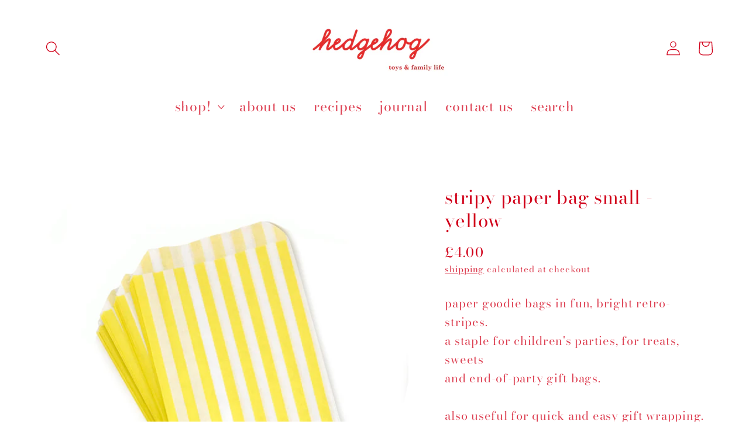

--- FILE ---
content_type: text/html; charset=utf-8
request_url: https://www.hedgehogshop.co.uk/products/stripy-paper-bag-small-yellow
body_size: 29406
content:
<!doctype html>
<html class="no-js" lang="en">
  <head>
    <meta charset="utf-8">
    <meta http-equiv="X-UA-Compatible" content="IE=edge">
    <meta name="viewport" content="width=device-width,initial-scale=1">
    <meta name="theme-color" content="">
    <link rel="canonical" href="https://www.hedgehogshop.co.uk/products/stripy-paper-bag-small-yellow">
    <link rel="preconnect" href="https://cdn.shopify.com" crossorigin><link rel="icon" type="image/png" href="//www.hedgehogshop.co.uk/cdn/shop/files/h_icon_400x400_6798acad-d8b0-4160-ba38-a139c5991c22_32x32.jpg?v=1643112204"><link rel="preconnect" href="https://fonts.shopifycdn.com" crossorigin><title>
      stripy paper bag small - yellow
 &ndash; hedgehogshop</title>

    
      <meta name="description" content="paper goodie bags in fun, bright retro-stripes.a staple for children&#39;s parties, for treats, sweets and end-of-party gift bags.also useful for quick and easy gift wrapping.they look good tied with some twine or ribbon and labelled with a simple gift tag. 100% biodegradable.pack of 50 bags12 x 18 cm">
    

    

<meta property="og:site_name" content="hedgehogshop">
<meta property="og:url" content="https://www.hedgehogshop.co.uk/products/stripy-paper-bag-small-yellow">
<meta property="og:title" content="stripy paper bag small - yellow">
<meta property="og:type" content="product">
<meta property="og:description" content="paper goodie bags in fun, bright retro-stripes.a staple for children&#39;s parties, for treats, sweets and end-of-party gift bags.also useful for quick and easy gift wrapping.they look good tied with some twine or ribbon and labelled with a simple gift tag. 100% biodegradable.pack of 50 bags12 x 18 cm"><meta property="og:image" content="http://www.hedgehogshop.co.uk/cdn/shop/products/stripy_paper_bags_small_yellow_74b1684d-82ed-4554-8f1b-5f6f78b210a8.jpg?v=1652791939">
  <meta property="og:image:secure_url" content="https://www.hedgehogshop.co.uk/cdn/shop/products/stripy_paper_bags_small_yellow_74b1684d-82ed-4554-8f1b-5f6f78b210a8.jpg?v=1652791939">
  <meta property="og:image:width" content="1000">
  <meta property="og:image:height" content="1000"><meta property="og:price:amount" content="4.00">
  <meta property="og:price:currency" content="GBP"><meta name="twitter:site" content="@hedgehogshopuk"><meta name="twitter:card" content="summary_large_image">
<meta name="twitter:title" content="stripy paper bag small - yellow">
<meta name="twitter:description" content="paper goodie bags in fun, bright retro-stripes.a staple for children&#39;s parties, for treats, sweets and end-of-party gift bags.also useful for quick and easy gift wrapping.they look good tied with some twine or ribbon and labelled with a simple gift tag. 100% biodegradable.pack of 50 bags12 x 18 cm">


    <script src="//www.hedgehogshop.co.uk/cdn/shop/t/18/assets/global.js?v=134895141903428787311685715220" defer="defer"></script>
    <script>window.performance && window.performance.mark && window.performance.mark('shopify.content_for_header.start');</script><meta name="facebook-domain-verification" content="er288n7a4ya8shh4j74f25ew31bt26">
<meta name="google-site-verification" content="LmX5QXRbhg46Ukj0TWtAF2gzaxv6QqQi0rX0xXTLUZY">
<meta id="shopify-digital-wallet" name="shopify-digital-wallet" content="/3869609/digital_wallets/dialog">
<meta name="shopify-checkout-api-token" content="85ab413dafd91d0d38aefb7ffa8c1484">
<meta id="in-context-paypal-metadata" data-shop-id="3869609" data-venmo-supported="false" data-environment="production" data-locale="en_US" data-paypal-v4="true" data-currency="GBP">
<link rel="alternate" type="application/json+oembed" href="https://www.hedgehogshop.co.uk/products/stripy-paper-bag-small-yellow.oembed">
<script async="async" src="/checkouts/internal/preloads.js?locale=en-GB"></script>
<link rel="preconnect" href="https://shop.app" crossorigin="anonymous">
<script async="async" src="https://shop.app/checkouts/internal/preloads.js?locale=en-GB&shop_id=3869609" crossorigin="anonymous"></script>
<script id="apple-pay-shop-capabilities" type="application/json">{"shopId":3869609,"countryCode":"GB","currencyCode":"GBP","merchantCapabilities":["supports3DS"],"merchantId":"gid:\/\/shopify\/Shop\/3869609","merchantName":"hedgehogshop","requiredBillingContactFields":["postalAddress","email","phone"],"requiredShippingContactFields":["postalAddress","email","phone"],"shippingType":"shipping","supportedNetworks":["visa","maestro","masterCard","amex","discover","elo"],"total":{"type":"pending","label":"hedgehogshop","amount":"1.00"},"shopifyPaymentsEnabled":true,"supportsSubscriptions":true}</script>
<script id="shopify-features" type="application/json">{"accessToken":"85ab413dafd91d0d38aefb7ffa8c1484","betas":["rich-media-storefront-analytics"],"domain":"www.hedgehogshop.co.uk","predictiveSearch":true,"shopId":3869609,"locale":"en"}</script>
<script>var Shopify = Shopify || {};
Shopify.shop = "hedgehogshop.myshopify.com";
Shopify.locale = "en";
Shopify.currency = {"active":"GBP","rate":"1.0"};
Shopify.country = "GB";
Shopify.theme = {"name":"Copy 02 june 2023","id":123764375639,"schema_name":"Dawn","schema_version":"2.5.0","theme_store_id":887,"role":"main"};
Shopify.theme.handle = "null";
Shopify.theme.style = {"id":null,"handle":null};
Shopify.cdnHost = "www.hedgehogshop.co.uk/cdn";
Shopify.routes = Shopify.routes || {};
Shopify.routes.root = "/";</script>
<script type="module">!function(o){(o.Shopify=o.Shopify||{}).modules=!0}(window);</script>
<script>!function(o){function n(){var o=[];function n(){o.push(Array.prototype.slice.apply(arguments))}return n.q=o,n}var t=o.Shopify=o.Shopify||{};t.loadFeatures=n(),t.autoloadFeatures=n()}(window);</script>
<script>
  window.ShopifyPay = window.ShopifyPay || {};
  window.ShopifyPay.apiHost = "shop.app\/pay";
  window.ShopifyPay.redirectState = null;
</script>
<script id="shop-js-analytics" type="application/json">{"pageType":"product"}</script>
<script defer="defer" async type="module" src="//www.hedgehogshop.co.uk/cdn/shopifycloud/shop-js/modules/v2/client.init-shop-cart-sync_D0dqhulL.en.esm.js"></script>
<script defer="defer" async type="module" src="//www.hedgehogshop.co.uk/cdn/shopifycloud/shop-js/modules/v2/chunk.common_CpVO7qML.esm.js"></script>
<script type="module">
  await import("//www.hedgehogshop.co.uk/cdn/shopifycloud/shop-js/modules/v2/client.init-shop-cart-sync_D0dqhulL.en.esm.js");
await import("//www.hedgehogshop.co.uk/cdn/shopifycloud/shop-js/modules/v2/chunk.common_CpVO7qML.esm.js");

  window.Shopify.SignInWithShop?.initShopCartSync?.({"fedCMEnabled":true,"windoidEnabled":true});

</script>
<script>
  window.Shopify = window.Shopify || {};
  if (!window.Shopify.featureAssets) window.Shopify.featureAssets = {};
  window.Shopify.featureAssets['shop-js'] = {"shop-cart-sync":["modules/v2/client.shop-cart-sync_D9bwt38V.en.esm.js","modules/v2/chunk.common_CpVO7qML.esm.js"],"init-fed-cm":["modules/v2/client.init-fed-cm_BJ8NPuHe.en.esm.js","modules/v2/chunk.common_CpVO7qML.esm.js"],"init-shop-email-lookup-coordinator":["modules/v2/client.init-shop-email-lookup-coordinator_pVrP2-kG.en.esm.js","modules/v2/chunk.common_CpVO7qML.esm.js"],"shop-cash-offers":["modules/v2/client.shop-cash-offers_CNh7FWN-.en.esm.js","modules/v2/chunk.common_CpVO7qML.esm.js","modules/v2/chunk.modal_DKF6x0Jh.esm.js"],"init-shop-cart-sync":["modules/v2/client.init-shop-cart-sync_D0dqhulL.en.esm.js","modules/v2/chunk.common_CpVO7qML.esm.js"],"init-windoid":["modules/v2/client.init-windoid_DaoAelzT.en.esm.js","modules/v2/chunk.common_CpVO7qML.esm.js"],"shop-toast-manager":["modules/v2/client.shop-toast-manager_1DND8Tac.en.esm.js","modules/v2/chunk.common_CpVO7qML.esm.js"],"pay-button":["modules/v2/client.pay-button_CFeQi1r6.en.esm.js","modules/v2/chunk.common_CpVO7qML.esm.js"],"shop-button":["modules/v2/client.shop-button_Ca94MDdQ.en.esm.js","modules/v2/chunk.common_CpVO7qML.esm.js"],"shop-login-button":["modules/v2/client.shop-login-button_DPYNfp1Z.en.esm.js","modules/v2/chunk.common_CpVO7qML.esm.js","modules/v2/chunk.modal_DKF6x0Jh.esm.js"],"avatar":["modules/v2/client.avatar_BTnouDA3.en.esm.js"],"shop-follow-button":["modules/v2/client.shop-follow-button_BMKh4nJE.en.esm.js","modules/v2/chunk.common_CpVO7qML.esm.js","modules/v2/chunk.modal_DKF6x0Jh.esm.js"],"init-customer-accounts-sign-up":["modules/v2/client.init-customer-accounts-sign-up_CJXi5kRN.en.esm.js","modules/v2/client.shop-login-button_DPYNfp1Z.en.esm.js","modules/v2/chunk.common_CpVO7qML.esm.js","modules/v2/chunk.modal_DKF6x0Jh.esm.js"],"init-shop-for-new-customer-accounts":["modules/v2/client.init-shop-for-new-customer-accounts_BoBxkgWu.en.esm.js","modules/v2/client.shop-login-button_DPYNfp1Z.en.esm.js","modules/v2/chunk.common_CpVO7qML.esm.js","modules/v2/chunk.modal_DKF6x0Jh.esm.js"],"init-customer-accounts":["modules/v2/client.init-customer-accounts_DCuDTzpR.en.esm.js","modules/v2/client.shop-login-button_DPYNfp1Z.en.esm.js","modules/v2/chunk.common_CpVO7qML.esm.js","modules/v2/chunk.modal_DKF6x0Jh.esm.js"],"checkout-modal":["modules/v2/client.checkout-modal_U_3e4VxF.en.esm.js","modules/v2/chunk.common_CpVO7qML.esm.js","modules/v2/chunk.modal_DKF6x0Jh.esm.js"],"lead-capture":["modules/v2/client.lead-capture_DEgn0Z8u.en.esm.js","modules/v2/chunk.common_CpVO7qML.esm.js","modules/v2/chunk.modal_DKF6x0Jh.esm.js"],"shop-login":["modules/v2/client.shop-login_CoM5QKZ_.en.esm.js","modules/v2/chunk.common_CpVO7qML.esm.js","modules/v2/chunk.modal_DKF6x0Jh.esm.js"],"payment-terms":["modules/v2/client.payment-terms_BmrqWn8r.en.esm.js","modules/v2/chunk.common_CpVO7qML.esm.js","modules/v2/chunk.modal_DKF6x0Jh.esm.js"]};
</script>
<script>(function() {
  var isLoaded = false;
  function asyncLoad() {
    if (isLoaded) return;
    isLoaded = true;
    var urls = ["https:\/\/load.csell.co\/assets\/js\/cross-sell.js?shop=hedgehogshop.myshopify.com","https:\/\/app.aaawebstore.com\/instagram-feed\/appfiles\/aaa-insta-feed-script_v1.js?shop=hedgehogshop.myshopify.com","https:\/\/shy.elfsight.com\/p\/platform.js?v=1.5.12\u0026shop=hedgehogshop.myshopify.com","https:\/\/load.csell.co\/assets\/v2\/js\/core\/xsell.js?shop=hedgehogshop.myshopify.com","https:\/\/easygdpr.b-cdn.net\/v\/1553540745\/gdpr.min.js?shop=hedgehogshop.myshopify.com","https:\/\/cdn.one.store\/javascript\/dist\/1.0\/jcr-widget.js?account_id=shopify:hedgehogshop.myshopify.com\u0026shop=hedgehogshop.myshopify.com","https:\/\/cdn.shopify.com\/s\/files\/1\/0386\/9609\/t\/16\/assets\/globo.menu.init.js?v=1653313432\u0026shop=hedgehogshop.myshopify.com","https:\/\/storage.nfcube.com\/instafeed-33c85dd3521d6ae39dbff77731117889.js?shop=hedgehogshop.myshopify.com"];
    for (var i = 0; i < urls.length; i++) {
      var s = document.createElement('script');
      s.type = 'text/javascript';
      s.async = true;
      s.src = urls[i];
      var x = document.getElementsByTagName('script')[0];
      x.parentNode.insertBefore(s, x);
    }
  };
  if(window.attachEvent) {
    window.attachEvent('onload', asyncLoad);
  } else {
    window.addEventListener('load', asyncLoad, false);
  }
})();</script>
<script id="__st">var __st={"a":3869609,"offset":0,"reqid":"a1541477-4fac-49ae-bb87-3f13ab5029e2-1763809819","pageurl":"www.hedgehogshop.co.uk\/products\/stripy-paper-bag-small-yellow","u":"c631d938fc9a","p":"product","rtyp":"product","rid":6760252964951};</script>
<script>window.ShopifyPaypalV4VisibilityTracking = true;</script>
<script id="captcha-bootstrap">!function(){'use strict';const t='contact',e='account',n='new_comment',o=[[t,t],['blogs',n],['comments',n],[t,'customer']],c=[[e,'customer_login'],[e,'guest_login'],[e,'recover_customer_password'],[e,'create_customer']],r=t=>t.map((([t,e])=>`form[action*='/${t}']:not([data-nocaptcha='true']) input[name='form_type'][value='${e}']`)).join(','),a=t=>()=>t?[...document.querySelectorAll(t)].map((t=>t.form)):[];function s(){const t=[...o],e=r(t);return a(e)}const i='password',u='form_key',d=['recaptcha-v3-token','g-recaptcha-response','h-captcha-response',i],f=()=>{try{return window.sessionStorage}catch{return}},m='__shopify_v',_=t=>t.elements[u];function p(t,e,n=!1){try{const o=window.sessionStorage,c=JSON.parse(o.getItem(e)),{data:r}=function(t){const{data:e,action:n}=t;return t[m]||n?{data:e,action:n}:{data:t,action:n}}(c);for(const[e,n]of Object.entries(r))t.elements[e]&&(t.elements[e].value=n);n&&o.removeItem(e)}catch(o){console.error('form repopulation failed',{error:o})}}const l='form_type',E='cptcha';function T(t){t.dataset[E]=!0}const w=window,h=w.document,L='Shopify',v='ce_forms',y='captcha';let A=!1;((t,e)=>{const n=(g='f06e6c50-85a8-45c8-87d0-21a2b65856fe',I='https://cdn.shopify.com/shopifycloud/storefront-forms-hcaptcha/ce_storefront_forms_captcha_hcaptcha.v1.5.2.iife.js',D={infoText:'Protected by hCaptcha',privacyText:'Privacy',termsText:'Terms'},(t,e,n)=>{const o=w[L][v],c=o.bindForm;if(c)return c(t,g,e,D).then(n);var r;o.q.push([[t,g,e,D],n]),r=I,A||(h.body.append(Object.assign(h.createElement('script'),{id:'captcha-provider',async:!0,src:r})),A=!0)});var g,I,D;w[L]=w[L]||{},w[L][v]=w[L][v]||{},w[L][v].q=[],w[L][y]=w[L][y]||{},w[L][y].protect=function(t,e){n(t,void 0,e),T(t)},Object.freeze(w[L][y]),function(t,e,n,w,h,L){const[v,y,A,g]=function(t,e,n){const i=e?o:[],u=t?c:[],d=[...i,...u],f=r(d),m=r(i),_=r(d.filter((([t,e])=>n.includes(e))));return[a(f),a(m),a(_),s()]}(w,h,L),I=t=>{const e=t.target;return e instanceof HTMLFormElement?e:e&&e.form},D=t=>v().includes(t);t.addEventListener('submit',(t=>{const e=I(t);if(!e)return;const n=D(e)&&!e.dataset.hcaptchaBound&&!e.dataset.recaptchaBound,o=_(e),c=g().includes(e)&&(!o||!o.value);(n||c)&&t.preventDefault(),c&&!n&&(function(t){try{if(!f())return;!function(t){const e=f();if(!e)return;const n=_(t);if(!n)return;const o=n.value;o&&e.removeItem(o)}(t);const e=Array.from(Array(32),(()=>Math.random().toString(36)[2])).join('');!function(t,e){_(t)||t.append(Object.assign(document.createElement('input'),{type:'hidden',name:u})),t.elements[u].value=e}(t,e),function(t,e){const n=f();if(!n)return;const o=[...t.querySelectorAll(`input[type='${i}']`)].map((({name:t})=>t)),c=[...d,...o],r={};for(const[a,s]of new FormData(t).entries())c.includes(a)||(r[a]=s);n.setItem(e,JSON.stringify({[m]:1,action:t.action,data:r}))}(t,e)}catch(e){console.error('failed to persist form',e)}}(e),e.submit())}));const S=(t,e)=>{t&&!t.dataset[E]&&(n(t,e.some((e=>e===t))),T(t))};for(const o of['focusin','change'])t.addEventListener(o,(t=>{const e=I(t);D(e)&&S(e,y())}));const B=e.get('form_key'),M=e.get(l),P=B&&M;t.addEventListener('DOMContentLoaded',(()=>{const t=y();if(P)for(const e of t)e.elements[l].value===M&&p(e,B);[...new Set([...A(),...v().filter((t=>'true'===t.dataset.shopifyCaptcha))])].forEach((e=>S(e,t)))}))}(h,new URLSearchParams(w.location.search),n,t,e,['guest_login'])})(!0,!0)}();</script>
<script integrity="sha256-52AcMU7V7pcBOXWImdc/TAGTFKeNjmkeM1Pvks/DTgc=" data-source-attribution="shopify.loadfeatures" defer="defer" src="//www.hedgehogshop.co.uk/cdn/shopifycloud/storefront/assets/storefront/load_feature-81c60534.js" crossorigin="anonymous"></script>
<script crossorigin="anonymous" defer="defer" src="//www.hedgehogshop.co.uk/cdn/shopifycloud/storefront/assets/shopify_pay/storefront-65b4c6d7.js?v=20250812"></script>
<script data-source-attribution="shopify.dynamic_checkout.dynamic.init">var Shopify=Shopify||{};Shopify.PaymentButton=Shopify.PaymentButton||{isStorefrontPortableWallets:!0,init:function(){window.Shopify.PaymentButton.init=function(){};var t=document.createElement("script");t.src="https://www.hedgehogshop.co.uk/cdn/shopifycloud/portable-wallets/latest/portable-wallets.en.js",t.type="module",document.head.appendChild(t)}};
</script>
<script data-source-attribution="shopify.dynamic_checkout.buyer_consent">
  function portableWalletsHideBuyerConsent(e){var t=document.getElementById("shopify-buyer-consent"),n=document.getElementById("shopify-subscription-policy-button");t&&n&&(t.classList.add("hidden"),t.setAttribute("aria-hidden","true"),n.removeEventListener("click",e))}function portableWalletsShowBuyerConsent(e){var t=document.getElementById("shopify-buyer-consent"),n=document.getElementById("shopify-subscription-policy-button");t&&n&&(t.classList.remove("hidden"),t.removeAttribute("aria-hidden"),n.addEventListener("click",e))}window.Shopify?.PaymentButton&&(window.Shopify.PaymentButton.hideBuyerConsent=portableWalletsHideBuyerConsent,window.Shopify.PaymentButton.showBuyerConsent=portableWalletsShowBuyerConsent);
</script>
<script data-source-attribution="shopify.dynamic_checkout.cart.bootstrap">document.addEventListener("DOMContentLoaded",(function(){function t(){return document.querySelector("shopify-accelerated-checkout-cart, shopify-accelerated-checkout")}if(t())Shopify.PaymentButton.init();else{new MutationObserver((function(e,n){t()&&(Shopify.PaymentButton.init(),n.disconnect())})).observe(document.body,{childList:!0,subtree:!0})}}));
</script>
<link id="shopify-accelerated-checkout-styles" rel="stylesheet" media="screen" href="https://www.hedgehogshop.co.uk/cdn/shopifycloud/portable-wallets/latest/accelerated-checkout-backwards-compat.css" crossorigin="anonymous">
<style id="shopify-accelerated-checkout-cart">
        #shopify-buyer-consent {
  margin-top: 1em;
  display: inline-block;
  width: 100%;
}

#shopify-buyer-consent.hidden {
  display: none;
}

#shopify-subscription-policy-button {
  background: none;
  border: none;
  padding: 0;
  text-decoration: underline;
  font-size: inherit;
  cursor: pointer;
}

#shopify-subscription-policy-button::before {
  box-shadow: none;
}

      </style>
<script id="sections-script" data-sections="main-product,header,footer" defer="defer" src="//www.hedgehogshop.co.uk/cdn/shop/t/18/compiled_assets/scripts.js?1532"></script>
<script>window.performance && window.performance.mark && window.performance.mark('shopify.content_for_header.end');</script>


    <style data-shopify>
      @font-face {
  font-family: "Bodoni Moda";
  font-weight: 400;
  font-style: normal;
  font-display: swap;
  src: url("//www.hedgehogshop.co.uk/cdn/fonts/bodoni_moda/bodonimoda_n4.025af1859727a91866b3c708393a6dc972156491.woff2") format("woff2"),
       url("//www.hedgehogshop.co.uk/cdn/fonts/bodoni_moda/bodonimoda_n4.aebb4417dfed0dc5ec4a330249c3862add089916.woff") format("woff");
}

      @font-face {
  font-family: "Bodoni Moda";
  font-weight: 700;
  font-style: normal;
  font-display: swap;
  src: url("//www.hedgehogshop.co.uk/cdn/fonts/bodoni_moda/bodonimoda_n7.837502b3cbe406d2c6f311e87870fa9980b0b36a.woff2") format("woff2"),
       url("//www.hedgehogshop.co.uk/cdn/fonts/bodoni_moda/bodonimoda_n7.c198e1cda930f96f6ae1aa8ef8facc95a64cfd1f.woff") format("woff");
}

      @font-face {
  font-family: "Bodoni Moda";
  font-weight: 400;
  font-style: italic;
  font-display: swap;
  src: url("//www.hedgehogshop.co.uk/cdn/fonts/bodoni_moda/bodonimoda_i4.4d7d6dcd28539d05c34746a790d428e621a34321.woff2") format("woff2"),
       url("//www.hedgehogshop.co.uk/cdn/fonts/bodoni_moda/bodonimoda_i4.47427f01d2c6bc1acfc811bad9213cf287ad6b97.woff") format("woff");
}

      @font-face {
  font-family: "Bodoni Moda";
  font-weight: 700;
  font-style: italic;
  font-display: swap;
  src: url("//www.hedgehogshop.co.uk/cdn/fonts/bodoni_moda/bodonimoda_i7.c902c4a34af6b706633407846994e4897be8e785.woff2") format("woff2"),
       url("//www.hedgehogshop.co.uk/cdn/fonts/bodoni_moda/bodonimoda_i7.0a6dd16bb377985b19c32de01ccef400d1fe1aa6.woff") format("woff");
}

      @font-face {
  font-family: "Bodoni Moda";
  font-weight: 400;
  font-style: normal;
  font-display: swap;
  src: url("//www.hedgehogshop.co.uk/cdn/fonts/bodoni_moda/bodonimoda_n4.025af1859727a91866b3c708393a6dc972156491.woff2") format("woff2"),
       url("//www.hedgehogshop.co.uk/cdn/fonts/bodoni_moda/bodonimoda_n4.aebb4417dfed0dc5ec4a330249c3862add089916.woff") format("woff");
}


      :root {
        --font-body-family: "Bodoni Moda", serif;
        --font-body-style: normal;
        --font-body-weight: 400;

        --font-heading-family: "Bodoni Moda", serif;
        --font-heading-style: normal;
        --font-heading-weight: 400;

        --font-body-scale: 1.25;
        --font-heading-scale: 0.84;

        --color-base-text: 209, 1, 26;
        --color-base-background-1: 255, 255, 255;
        --color-base-background-2: 255, 255, 255;
        --color-base-solid-button-labels: 255, 255, 255;
        --color-base-outline-button-labels: 209, 1, 26;
        --color-base-accent-1: 190, 12, 12;
        --color-base-accent-2: 71, 97, 84;
        --payment-terms-background-color: #ffffff;

        --gradient-base-background-1: #ffffff;
        --gradient-base-background-2: #ffffff;
        --gradient-base-accent-1: linear-gradient(180deg, rgba(240, 69, 87, 1), rgba(221, 39, 57, 1) 100%);
        --gradient-base-accent-2: #476154;

        --page-width: 160rem;
        --page-width-margin: 2rem;
      }

      *,
      *::before,
      *::after {
        box-sizing: inherit;
      }

      html {
        box-sizing: border-box;
        font-size: calc(var(--font-body-scale) * 62.5%);
        height: 100%;
      }

      body {
        display: grid;
        grid-template-rows: auto auto 1fr auto;
        grid-template-columns: 100%;
        min-height: 100%;
        margin: 0;
        font-size: 1.5rem;
        letter-spacing: 0.06rem;
        line-height: calc(1 + 0.8 / var(--font-body-scale));
        font-family: var(--font-body-family);
        font-style: var(--font-body-style);
        font-weight: var(--font-body-weight);
      }

      @media screen and (min-width: 750px) {
        body {
          font-size: 1.6rem;
        }
      }
    </style>

    <link href="//www.hedgehogshop.co.uk/cdn/shop/t/18/assets/base.css?v=61872474960079335831685715220" rel="stylesheet" type="text/css" media="all" />
<link rel="preload" as="font" href="//www.hedgehogshop.co.uk/cdn/fonts/bodoni_moda/bodonimoda_n4.025af1859727a91866b3c708393a6dc972156491.woff2" type="font/woff2" crossorigin><link rel="preload" as="font" href="//www.hedgehogshop.co.uk/cdn/fonts/bodoni_moda/bodonimoda_n4.025af1859727a91866b3c708393a6dc972156491.woff2" type="font/woff2" crossorigin><link rel="stylesheet" href="//www.hedgehogshop.co.uk/cdn/shop/t/18/assets/component-predictive-search.css?v=10425135875555615991685715220" media="print" onload="this.media='all'"><script>document.documentElement.className = document.documentElement.className.replace('no-js', 'js');
    if (Shopify.designMode) {
      document.documentElement.classList.add('shopify-design-mode');
    }
    </script>
  
  

  

  

  
    <script type="text/javascript">
      try {
        window.EasyGdprSettings = "{\"cookie_banner\":true,\"cookie_banner_cookiename\":\"\",\"cookie_banner_settings\":{\"button_text_color\":{\"hexcode\":\"#ffffff\",\"opacity\":1},\"button_color\":{\"hexcode\":\"#d0021b\",\"opacity\":1},\"layout\":\"edgeless\",\"banner_text_color\":{\"opacity\":1,\"hexcode\":\"#ffffff\"},\"font_family\":\"#custom\",\"banner_color\":{\"opacity\":1,\"hexcode\":\"#c8c3c3\"},\"show_cookie_icon\":false,\"font_family_custom\":\"avenir\"},\"current_theme\":\"retina\",\"custom_button_position\":\"\",\"eg_display\":[\"footer\"],\"enabled\":true,\"texts\":{}}";
      } catch (error) {}
    </script>
  



<link href="https://monorail-edge.shopifysvc.com" rel="dns-prefetch">
<script>(function(){if ("sendBeacon" in navigator && "performance" in window) {try {var session_token_from_headers = performance.getEntriesByType('navigation')[0].serverTiming.find(x => x.name == '_s').description;} catch {var session_token_from_headers = undefined;}var session_cookie_matches = document.cookie.match(/_shopify_s=([^;]*)/);var session_token_from_cookie = session_cookie_matches && session_cookie_matches.length === 2 ? session_cookie_matches[1] : "";var session_token = session_token_from_headers || session_token_from_cookie || "";function handle_abandonment_event(e) {var entries = performance.getEntries().filter(function(entry) {return /monorail-edge.shopifysvc.com/.test(entry.name);});if (!window.abandonment_tracked && entries.length === 0) {window.abandonment_tracked = true;var currentMs = Date.now();var navigation_start = performance.timing.navigationStart;var payload = {shop_id: 3869609,url: window.location.href,navigation_start,duration: currentMs - navigation_start,session_token,page_type: "product"};window.navigator.sendBeacon("https://monorail-edge.shopifysvc.com/v1/produce", JSON.stringify({schema_id: "online_store_buyer_site_abandonment/1.1",payload: payload,metadata: {event_created_at_ms: currentMs,event_sent_at_ms: currentMs}}));}}window.addEventListener('pagehide', handle_abandonment_event);}}());</script>
<script id="web-pixels-manager-setup">(function e(e,d,r,n,o){if(void 0===o&&(o={}),!Boolean(null===(a=null===(i=window.Shopify)||void 0===i?void 0:i.analytics)||void 0===a?void 0:a.replayQueue)){var i,a;window.Shopify=window.Shopify||{};var t=window.Shopify;t.analytics=t.analytics||{};var s=t.analytics;s.replayQueue=[],s.publish=function(e,d,r){return s.replayQueue.push([e,d,r]),!0};try{self.performance.mark("wpm:start")}catch(e){}var l=function(){var e={modern:/Edge?\/(1{2}[4-9]|1[2-9]\d|[2-9]\d{2}|\d{4,})\.\d+(\.\d+|)|Firefox\/(1{2}[4-9]|1[2-9]\d|[2-9]\d{2}|\d{4,})\.\d+(\.\d+|)|Chrom(ium|e)\/(9{2}|\d{3,})\.\d+(\.\d+|)|(Maci|X1{2}).+ Version\/(15\.\d+|(1[6-9]|[2-9]\d|\d{3,})\.\d+)([,.]\d+|)( \(\w+\)|)( Mobile\/\w+|) Safari\/|Chrome.+OPR\/(9{2}|\d{3,})\.\d+\.\d+|(CPU[ +]OS|iPhone[ +]OS|CPU[ +]iPhone|CPU IPhone OS|CPU iPad OS)[ +]+(15[._]\d+|(1[6-9]|[2-9]\d|\d{3,})[._]\d+)([._]\d+|)|Android:?[ /-](13[3-9]|1[4-9]\d|[2-9]\d{2}|\d{4,})(\.\d+|)(\.\d+|)|Android.+Firefox\/(13[5-9]|1[4-9]\d|[2-9]\d{2}|\d{4,})\.\d+(\.\d+|)|Android.+Chrom(ium|e)\/(13[3-9]|1[4-9]\d|[2-9]\d{2}|\d{4,})\.\d+(\.\d+|)|SamsungBrowser\/([2-9]\d|\d{3,})\.\d+/,legacy:/Edge?\/(1[6-9]|[2-9]\d|\d{3,})\.\d+(\.\d+|)|Firefox\/(5[4-9]|[6-9]\d|\d{3,})\.\d+(\.\d+|)|Chrom(ium|e)\/(5[1-9]|[6-9]\d|\d{3,})\.\d+(\.\d+|)([\d.]+$|.*Safari\/(?![\d.]+ Edge\/[\d.]+$))|(Maci|X1{2}).+ Version\/(10\.\d+|(1[1-9]|[2-9]\d|\d{3,})\.\d+)([,.]\d+|)( \(\w+\)|)( Mobile\/\w+|) Safari\/|Chrome.+OPR\/(3[89]|[4-9]\d|\d{3,})\.\d+\.\d+|(CPU[ +]OS|iPhone[ +]OS|CPU[ +]iPhone|CPU IPhone OS|CPU iPad OS)[ +]+(10[._]\d+|(1[1-9]|[2-9]\d|\d{3,})[._]\d+)([._]\d+|)|Android:?[ /-](13[3-9]|1[4-9]\d|[2-9]\d{2}|\d{4,})(\.\d+|)(\.\d+|)|Mobile Safari.+OPR\/([89]\d|\d{3,})\.\d+\.\d+|Android.+Firefox\/(13[5-9]|1[4-9]\d|[2-9]\d{2}|\d{4,})\.\d+(\.\d+|)|Android.+Chrom(ium|e)\/(13[3-9]|1[4-9]\d|[2-9]\d{2}|\d{4,})\.\d+(\.\d+|)|Android.+(UC? ?Browser|UCWEB|U3)[ /]?(15\.([5-9]|\d{2,})|(1[6-9]|[2-9]\d|\d{3,})\.\d+)\.\d+|SamsungBrowser\/(5\.\d+|([6-9]|\d{2,})\.\d+)|Android.+MQ{2}Browser\/(14(\.(9|\d{2,})|)|(1[5-9]|[2-9]\d|\d{3,})(\.\d+|))(\.\d+|)|K[Aa][Ii]OS\/(3\.\d+|([4-9]|\d{2,})\.\d+)(\.\d+|)/},d=e.modern,r=e.legacy,n=navigator.userAgent;return n.match(d)?"modern":n.match(r)?"legacy":"unknown"}(),u="modern"===l?"modern":"legacy",c=(null!=n?n:{modern:"",legacy:""})[u],f=function(e){return[e.baseUrl,"/wpm","/b",e.hashVersion,"modern"===e.buildTarget?"m":"l",".js"].join("")}({baseUrl:d,hashVersion:r,buildTarget:u}),m=function(e){var d=e.version,r=e.bundleTarget,n=e.surface,o=e.pageUrl,i=e.monorailEndpoint;return{emit:function(e){var a=e.status,t=e.errorMsg,s=(new Date).getTime(),l=JSON.stringify({metadata:{event_sent_at_ms:s},events:[{schema_id:"web_pixels_manager_load/3.1",payload:{version:d,bundle_target:r,page_url:o,status:a,surface:n,error_msg:t},metadata:{event_created_at_ms:s}}]});if(!i)return console&&console.warn&&console.warn("[Web Pixels Manager] No Monorail endpoint provided, skipping logging."),!1;try{return self.navigator.sendBeacon.bind(self.navigator)(i,l)}catch(e){}var u=new XMLHttpRequest;try{return u.open("POST",i,!0),u.setRequestHeader("Content-Type","text/plain"),u.send(l),!0}catch(e){return console&&console.warn&&console.warn("[Web Pixels Manager] Got an unhandled error while logging to Monorail."),!1}}}}({version:r,bundleTarget:l,surface:e.surface,pageUrl:self.location.href,monorailEndpoint:e.monorailEndpoint});try{o.browserTarget=l,function(e){var d=e.src,r=e.async,n=void 0===r||r,o=e.onload,i=e.onerror,a=e.sri,t=e.scriptDataAttributes,s=void 0===t?{}:t,l=document.createElement("script"),u=document.querySelector("head"),c=document.querySelector("body");if(l.async=n,l.src=d,a&&(l.integrity=a,l.crossOrigin="anonymous"),s)for(var f in s)if(Object.prototype.hasOwnProperty.call(s,f))try{l.dataset[f]=s[f]}catch(e){}if(o&&l.addEventListener("load",o),i&&l.addEventListener("error",i),u)u.appendChild(l);else{if(!c)throw new Error("Did not find a head or body element to append the script");c.appendChild(l)}}({src:f,async:!0,onload:function(){if(!function(){var e,d;return Boolean(null===(d=null===(e=window.Shopify)||void 0===e?void 0:e.analytics)||void 0===d?void 0:d.initialized)}()){var d=window.webPixelsManager.init(e)||void 0;if(d){var r=window.Shopify.analytics;r.replayQueue.forEach((function(e){var r=e[0],n=e[1],o=e[2];d.publishCustomEvent(r,n,o)})),r.replayQueue=[],r.publish=d.publishCustomEvent,r.visitor=d.visitor,r.initialized=!0}}},onerror:function(){return m.emit({status:"failed",errorMsg:"".concat(f," has failed to load")})},sri:function(e){var d=/^sha384-[A-Za-z0-9+/=]+$/;return"string"==typeof e&&d.test(e)}(c)?c:"",scriptDataAttributes:o}),m.emit({status:"loading"})}catch(e){m.emit({status:"failed",errorMsg:(null==e?void 0:e.message)||"Unknown error"})}}})({shopId: 3869609,storefrontBaseUrl: "https://www.hedgehogshop.co.uk",extensionsBaseUrl: "https://extensions.shopifycdn.com/cdn/shopifycloud/web-pixels-manager",monorailEndpoint: "https://monorail-edge.shopifysvc.com/unstable/produce_batch",surface: "storefront-renderer",enabledBetaFlags: ["2dca8a86"],webPixelsConfigList: [{"id":"331513943","configuration":"{\"config\":\"{\\\"pixel_id\\\":\\\"G-8JYMDP414L\\\",\\\"target_country\\\":\\\"GB\\\",\\\"gtag_events\\\":[{\\\"type\\\":\\\"begin_checkout\\\",\\\"action_label\\\":\\\"G-8JYMDP414L\\\"},{\\\"type\\\":\\\"search\\\",\\\"action_label\\\":\\\"G-8JYMDP414L\\\"},{\\\"type\\\":\\\"view_item\\\",\\\"action_label\\\":[\\\"G-8JYMDP414L\\\",\\\"MC-TD9HDHRNBT\\\"]},{\\\"type\\\":\\\"purchase\\\",\\\"action_label\\\":[\\\"G-8JYMDP414L\\\",\\\"MC-TD9HDHRNBT\\\"]},{\\\"type\\\":\\\"page_view\\\",\\\"action_label\\\":[\\\"G-8JYMDP414L\\\",\\\"MC-TD9HDHRNBT\\\"]},{\\\"type\\\":\\\"add_payment_info\\\",\\\"action_label\\\":\\\"G-8JYMDP414L\\\"},{\\\"type\\\":\\\"add_to_cart\\\",\\\"action_label\\\":\\\"G-8JYMDP414L\\\"}],\\\"enable_monitoring_mode\\\":false}\"}","eventPayloadVersion":"v1","runtimeContext":"OPEN","scriptVersion":"b2a88bafab3e21179ed38636efcd8a93","type":"APP","apiClientId":1780363,"privacyPurposes":[],"dataSharingAdjustments":{"protectedCustomerApprovalScopes":["read_customer_address","read_customer_email","read_customer_name","read_customer_personal_data","read_customer_phone"]}},{"id":"187629655","configuration":"{\"pixel_id\":\"1432432946965855\",\"pixel_type\":\"facebook_pixel\",\"metaapp_system_user_token\":\"-\"}","eventPayloadVersion":"v1","runtimeContext":"OPEN","scriptVersion":"ca16bc87fe92b6042fbaa3acc2fbdaa6","type":"APP","apiClientId":2329312,"privacyPurposes":["ANALYTICS","MARKETING","SALE_OF_DATA"],"dataSharingAdjustments":{"protectedCustomerApprovalScopes":["read_customer_address","read_customer_email","read_customer_name","read_customer_personal_data","read_customer_phone"]}},{"id":"50135127","configuration":"{\"tagID\":\"2613821956768\"}","eventPayloadVersion":"v1","runtimeContext":"STRICT","scriptVersion":"18031546ee651571ed29edbe71a3550b","type":"APP","apiClientId":3009811,"privacyPurposes":["ANALYTICS","MARKETING","SALE_OF_DATA"],"dataSharingAdjustments":{"protectedCustomerApprovalScopes":["read_customer_address","read_customer_email","read_customer_name","read_customer_personal_data","read_customer_phone"]}},{"id":"shopify-app-pixel","configuration":"{}","eventPayloadVersion":"v1","runtimeContext":"STRICT","scriptVersion":"0450","apiClientId":"shopify-pixel","type":"APP","privacyPurposes":["ANALYTICS","MARKETING"]},{"id":"shopify-custom-pixel","eventPayloadVersion":"v1","runtimeContext":"LAX","scriptVersion":"0450","apiClientId":"shopify-pixel","type":"CUSTOM","privacyPurposes":["ANALYTICS","MARKETING"]}],isMerchantRequest: false,initData: {"shop":{"name":"hedgehogshop","paymentSettings":{"currencyCode":"GBP"},"myshopifyDomain":"hedgehogshop.myshopify.com","countryCode":"GB","storefrontUrl":"https:\/\/www.hedgehogshop.co.uk"},"customer":null,"cart":null,"checkout":null,"productVariants":[{"price":{"amount":4.0,"currencyCode":"GBP"},"product":{"title":"stripy paper bag small - yellow","vendor":"carrier bag shop","id":"6760252964951","untranslatedTitle":"stripy paper bag small - yellow","url":"\/products\/stripy-paper-bag-small-yellow","type":""},"id":"39773181444183","image":{"src":"\/\/www.hedgehogshop.co.uk\/cdn\/shop\/products\/stripy_paper_bags_small_yellow_74b1684d-82ed-4554-8f1b-5f6f78b210a8.jpg?v=1652791939"},"sku":"","title":"Default Title","untranslatedTitle":"Default Title"}],"purchasingCompany":null},},"https://www.hedgehogshop.co.uk/cdn","ae1676cfwd2530674p4253c800m34e853cb",{"modern":"","legacy":""},{"shopId":"3869609","storefrontBaseUrl":"https:\/\/www.hedgehogshop.co.uk","extensionBaseUrl":"https:\/\/extensions.shopifycdn.com\/cdn\/shopifycloud\/web-pixels-manager","surface":"storefront-renderer","enabledBetaFlags":"[\"2dca8a86\"]","isMerchantRequest":"false","hashVersion":"ae1676cfwd2530674p4253c800m34e853cb","publish":"custom","events":"[[\"page_viewed\",{}],[\"product_viewed\",{\"productVariant\":{\"price\":{\"amount\":4.0,\"currencyCode\":\"GBP\"},\"product\":{\"title\":\"stripy paper bag small - yellow\",\"vendor\":\"carrier bag shop\",\"id\":\"6760252964951\",\"untranslatedTitle\":\"stripy paper bag small - yellow\",\"url\":\"\/products\/stripy-paper-bag-small-yellow\",\"type\":\"\"},\"id\":\"39773181444183\",\"image\":{\"src\":\"\/\/www.hedgehogshop.co.uk\/cdn\/shop\/products\/stripy_paper_bags_small_yellow_74b1684d-82ed-4554-8f1b-5f6f78b210a8.jpg?v=1652791939\"},\"sku\":\"\",\"title\":\"Default Title\",\"untranslatedTitle\":\"Default Title\"}}]]"});</script><script>
  window.ShopifyAnalytics = window.ShopifyAnalytics || {};
  window.ShopifyAnalytics.meta = window.ShopifyAnalytics.meta || {};
  window.ShopifyAnalytics.meta.currency = 'GBP';
  var meta = {"product":{"id":6760252964951,"gid":"gid:\/\/shopify\/Product\/6760252964951","vendor":"carrier bag shop","type":"","variants":[{"id":39773181444183,"price":400,"name":"stripy paper bag small - yellow","public_title":null,"sku":""}],"remote":false},"page":{"pageType":"product","resourceType":"product","resourceId":6760252964951}};
  for (var attr in meta) {
    window.ShopifyAnalytics.meta[attr] = meta[attr];
  }
</script>
<script class="analytics">
  (function () {
    var customDocumentWrite = function(content) {
      var jquery = null;

      if (window.jQuery) {
        jquery = window.jQuery;
      } else if (window.Checkout && window.Checkout.$) {
        jquery = window.Checkout.$;
      }

      if (jquery) {
        jquery('body').append(content);
      }
    };

    var hasLoggedConversion = function(token) {
      if (token) {
        return document.cookie.indexOf('loggedConversion=' + token) !== -1;
      }
      return false;
    }

    var setCookieIfConversion = function(token) {
      if (token) {
        var twoMonthsFromNow = new Date(Date.now());
        twoMonthsFromNow.setMonth(twoMonthsFromNow.getMonth() + 2);

        document.cookie = 'loggedConversion=' + token + '; expires=' + twoMonthsFromNow;
      }
    }

    var trekkie = window.ShopifyAnalytics.lib = window.trekkie = window.trekkie || [];
    if (trekkie.integrations) {
      return;
    }
    trekkie.methods = [
      'identify',
      'page',
      'ready',
      'track',
      'trackForm',
      'trackLink'
    ];
    trekkie.factory = function(method) {
      return function() {
        var args = Array.prototype.slice.call(arguments);
        args.unshift(method);
        trekkie.push(args);
        return trekkie;
      };
    };
    for (var i = 0; i < trekkie.methods.length; i++) {
      var key = trekkie.methods[i];
      trekkie[key] = trekkie.factory(key);
    }
    trekkie.load = function(config) {
      trekkie.config = config || {};
      trekkie.config.initialDocumentCookie = document.cookie;
      var first = document.getElementsByTagName('script')[0];
      var script = document.createElement('script');
      script.type = 'text/javascript';
      script.onerror = function(e) {
        var scriptFallback = document.createElement('script');
        scriptFallback.type = 'text/javascript';
        scriptFallback.onerror = function(error) {
                var Monorail = {
      produce: function produce(monorailDomain, schemaId, payload) {
        var currentMs = new Date().getTime();
        var event = {
          schema_id: schemaId,
          payload: payload,
          metadata: {
            event_created_at_ms: currentMs,
            event_sent_at_ms: currentMs
          }
        };
        return Monorail.sendRequest("https://" + monorailDomain + "/v1/produce", JSON.stringify(event));
      },
      sendRequest: function sendRequest(endpointUrl, payload) {
        // Try the sendBeacon API
        if (window && window.navigator && typeof window.navigator.sendBeacon === 'function' && typeof window.Blob === 'function' && !Monorail.isIos12()) {
          var blobData = new window.Blob([payload], {
            type: 'text/plain'
          });

          if (window.navigator.sendBeacon(endpointUrl, blobData)) {
            return true;
          } // sendBeacon was not successful

        } // XHR beacon

        var xhr = new XMLHttpRequest();

        try {
          xhr.open('POST', endpointUrl);
          xhr.setRequestHeader('Content-Type', 'text/plain');
          xhr.send(payload);
        } catch (e) {
          console.log(e);
        }

        return false;
      },
      isIos12: function isIos12() {
        return window.navigator.userAgent.lastIndexOf('iPhone; CPU iPhone OS 12_') !== -1 || window.navigator.userAgent.lastIndexOf('iPad; CPU OS 12_') !== -1;
      }
    };
    Monorail.produce('monorail-edge.shopifysvc.com',
      'trekkie_storefront_load_errors/1.1',
      {shop_id: 3869609,
      theme_id: 123764375639,
      app_name: "storefront",
      context_url: window.location.href,
      source_url: "//www.hedgehogshop.co.uk/cdn/s/trekkie.storefront.3c703df509f0f96f3237c9daa54e2777acf1a1dd.min.js"});

        };
        scriptFallback.async = true;
        scriptFallback.src = '//www.hedgehogshop.co.uk/cdn/s/trekkie.storefront.3c703df509f0f96f3237c9daa54e2777acf1a1dd.min.js';
        first.parentNode.insertBefore(scriptFallback, first);
      };
      script.async = true;
      script.src = '//www.hedgehogshop.co.uk/cdn/s/trekkie.storefront.3c703df509f0f96f3237c9daa54e2777acf1a1dd.min.js';
      first.parentNode.insertBefore(script, first);
    };
    trekkie.load(
      {"Trekkie":{"appName":"storefront","development":false,"defaultAttributes":{"shopId":3869609,"isMerchantRequest":null,"themeId":123764375639,"themeCityHash":"11511830375005289651","contentLanguage":"en","currency":"GBP","eventMetadataId":"a78ac642-a204-434c-bc9f-ef1d50802f1f"},"isServerSideCookieWritingEnabled":true,"monorailRegion":"shop_domain","enabledBetaFlags":["f0df213a"]},"Session Attribution":{},"S2S":{"facebookCapiEnabled":true,"source":"trekkie-storefront-renderer","apiClientId":580111}}
    );

    var loaded = false;
    trekkie.ready(function() {
      if (loaded) return;
      loaded = true;

      window.ShopifyAnalytics.lib = window.trekkie;

      var originalDocumentWrite = document.write;
      document.write = customDocumentWrite;
      try { window.ShopifyAnalytics.merchantGoogleAnalytics.call(this); } catch(error) {};
      document.write = originalDocumentWrite;

      window.ShopifyAnalytics.lib.page(null,{"pageType":"product","resourceType":"product","resourceId":6760252964951,"shopifyEmitted":true});

      var match = window.location.pathname.match(/checkouts\/(.+)\/(thank_you|post_purchase)/)
      var token = match? match[1]: undefined;
      if (!hasLoggedConversion(token)) {
        setCookieIfConversion(token);
        window.ShopifyAnalytics.lib.track("Viewed Product",{"currency":"GBP","variantId":39773181444183,"productId":6760252964951,"productGid":"gid:\/\/shopify\/Product\/6760252964951","name":"stripy paper bag small - yellow","price":"4.00","sku":"","brand":"carrier bag shop","variant":null,"category":"","nonInteraction":true,"remote":false},undefined,undefined,{"shopifyEmitted":true});
      window.ShopifyAnalytics.lib.track("monorail:\/\/trekkie_storefront_viewed_product\/1.1",{"currency":"GBP","variantId":39773181444183,"productId":6760252964951,"productGid":"gid:\/\/shopify\/Product\/6760252964951","name":"stripy paper bag small - yellow","price":"4.00","sku":"","brand":"carrier bag shop","variant":null,"category":"","nonInteraction":true,"remote":false,"referer":"https:\/\/www.hedgehogshop.co.uk\/products\/stripy-paper-bag-small-yellow"});
      }
    });


        var eventsListenerScript = document.createElement('script');
        eventsListenerScript.async = true;
        eventsListenerScript.src = "//www.hedgehogshop.co.uk/cdn/shopifycloud/storefront/assets/shop_events_listener-3da45d37.js";
        document.getElementsByTagName('head')[0].appendChild(eventsListenerScript);

})();</script>
  <script>
  if (!window.ga || (window.ga && typeof window.ga !== 'function')) {
    window.ga = function ga() {
      (window.ga.q = window.ga.q || []).push(arguments);
      if (window.Shopify && window.Shopify.analytics && typeof window.Shopify.analytics.publish === 'function') {
        window.Shopify.analytics.publish("ga_stub_called", {}, {sendTo: "google_osp_migration"});
      }
      console.error("Shopify's Google Analytics stub called with:", Array.from(arguments), "\nSee https://help.shopify.com/manual/promoting-marketing/pixels/pixel-migration#google for more information.");
    };
    if (window.Shopify && window.Shopify.analytics && typeof window.Shopify.analytics.publish === 'function') {
      window.Shopify.analytics.publish("ga_stub_initialized", {}, {sendTo: "google_osp_migration"});
    }
  }
</script>
<script
  defer
  src="https://www.hedgehogshop.co.uk/cdn/shopifycloud/perf-kit/shopify-perf-kit-2.1.2.min.js"
  data-application="storefront-renderer"
  data-shop-id="3869609"
  data-render-region="gcp-us-east1"
  data-page-type="product"
  data-theme-instance-id="123764375639"
  data-theme-name="Dawn"
  data-theme-version="2.5.0"
  data-monorail-region="shop_domain"
  data-resource-timing-sampling-rate="10"
  data-shs="true"
  data-shs-beacon="true"
  data-shs-export-with-fetch="true"
  data-shs-logs-sample-rate="1"
></script>
</head>

  <body class="gradient">
    <a class="skip-to-content-link button visually-hidden" href="#MainContent">
      skip to content
    </a>

    <div id="shopify-section-announcement-bar" class="shopify-section">
</div>
    <div id="shopify-section-header" class="shopify-section"><link rel="stylesheet" href="//www.hedgehogshop.co.uk/cdn/shop/t/18/assets/component-list-menu.css?v=161614383810958508431685715220" media="print" onload="this.media='all'">
<link rel="stylesheet" href="//www.hedgehogshop.co.uk/cdn/shop/t/18/assets/component-search.css?v=128662198121899399791685715220" media="print" onload="this.media='all'">
<link rel="stylesheet" href="//www.hedgehogshop.co.uk/cdn/shop/t/18/assets/component-menu-drawer.css?v=25441607779389632351685715220" media="print" onload="this.media='all'">
<link rel="stylesheet" href="//www.hedgehogshop.co.uk/cdn/shop/t/18/assets/component-cart-notification.css?v=460858370205038421685715220" media="print" onload="this.media='all'">
<link rel="stylesheet" href="//www.hedgehogshop.co.uk/cdn/shop/t/18/assets/component-cart-items.css?v=157471800145148034221685715220" media="print" onload="this.media='all'"><link rel="stylesheet" href="//www.hedgehogshop.co.uk/cdn/shop/t/18/assets/component-price.css?v=5328827735059554991685715220" media="print" onload="this.media='all'">
  <link rel="stylesheet" href="//www.hedgehogshop.co.uk/cdn/shop/t/18/assets/component-loading-overlay.css?v=167310470843593579841685715220" media="print" onload="this.media='all'"><noscript><link href="//www.hedgehogshop.co.uk/cdn/shop/t/18/assets/component-list-menu.css?v=161614383810958508431685715220" rel="stylesheet" type="text/css" media="all" /></noscript>
<noscript><link href="//www.hedgehogshop.co.uk/cdn/shop/t/18/assets/component-search.css?v=128662198121899399791685715220" rel="stylesheet" type="text/css" media="all" /></noscript>
<noscript><link href="//www.hedgehogshop.co.uk/cdn/shop/t/18/assets/component-menu-drawer.css?v=25441607779389632351685715220" rel="stylesheet" type="text/css" media="all" /></noscript>
<noscript><link href="//www.hedgehogshop.co.uk/cdn/shop/t/18/assets/component-cart-notification.css?v=460858370205038421685715220" rel="stylesheet" type="text/css" media="all" /></noscript>
<noscript><link href="//www.hedgehogshop.co.uk/cdn/shop/t/18/assets/component-cart-items.css?v=157471800145148034221685715220" rel="stylesheet" type="text/css" media="all" /></noscript>

<style>
  header-drawer {
    justify-self: start;
    margin-left: -1.2rem;
  }

  @media screen and (min-width: 990px) {
    header-drawer {
      display: none;
    }
  }

  .menu-drawer-container {
    display: flex;
  }

  .list-menu {
    list-style: none;
    padding: 0;
    margin: 0;
  }

  .list-menu--inline {
    display: inline-flex;
    flex-wrap: wrap;
  }

  summary.list-menu__item {
    padding-right: 2.7rem;
  }

  .list-menu__item {
    display: flex;
    align-items: center;
    line-height: calc(1 + 0.3 / var(--font-body-scale));
  }

  .list-menu__item--link {
    text-decoration: none;
    padding-bottom: 1rem;
    padding-top: 1rem;
    line-height: calc(1 + 0.8 / var(--font-body-scale));
  }

  @media screen and (min-width: 750px) {
    .list-menu__item--link {
      padding-bottom: 0.5rem;
      padding-top: 0.5rem;
    }
  }
</style>

<script src="//www.hedgehogshop.co.uk/cdn/shop/t/18/assets/details-disclosure.js?v=118626640824924522881685715220" defer="defer"></script>
<script src="//www.hedgehogshop.co.uk/cdn/shop/t/18/assets/details-modal.js?v=4511761896672669691685715220" defer="defer"></script>
<script src="//www.hedgehogshop.co.uk/cdn/shop/t/18/assets/cart-notification.js?v=18770815536247936311685715220" defer="defer"></script>

<svg xmlns="http://www.w3.org/2000/svg" class="hidden">
  <symbol id="icon-search" viewbox="0 0 18 19" fill="none">
    <path fill-rule="evenodd" clip-rule="evenodd" d="M11.03 11.68A5.784 5.784 0 112.85 3.5a5.784 5.784 0 018.18 8.18zm.26 1.12a6.78 6.78 0 11.72-.7l5.4 5.4a.5.5 0 11-.71.7l-5.41-5.4z" fill="currentColor"/>
  </symbol>

  <symbol id="icon-close" class="icon icon-close" fill="none" viewBox="0 0 18 17">
    <path d="M.865 15.978a.5.5 0 00.707.707l7.433-7.431 7.579 7.282a.501.501 0 00.846-.37.5.5 0 00-.153-.351L9.712 8.546l7.417-7.416a.5.5 0 10-.707-.708L8.991 7.853 1.413.573a.5.5 0 10-.693.72l7.563 7.268-7.418 7.417z" fill="currentColor">
  </symbol>
</svg>
<sticky-header class="header-wrapper color-background-1 gradient">
  <header class="header header--top-center page-width header--has-menu"><header-drawer data-breakpoint="tablet">
        <details id="Details-menu-drawer-container" class="menu-drawer-container">
          <summary class="header__icon header__icon--menu header__icon--summary link focus-inset" aria-label="menu">
            <span>
              <svg xmlns="http://www.w3.org/2000/svg" aria-hidden="true" focusable="false" role="presentation" class="icon icon-hamburger" fill="none" viewBox="0 0 18 16">
  <path d="M1 .5a.5.5 0 100 1h15.71a.5.5 0 000-1H1zM.5 8a.5.5 0 01.5-.5h15.71a.5.5 0 010 1H1A.5.5 0 01.5 8zm0 7a.5.5 0 01.5-.5h15.71a.5.5 0 010 1H1a.5.5 0 01-.5-.5z" fill="currentColor">
</svg>

              <svg xmlns="http://www.w3.org/2000/svg" aria-hidden="true" focusable="false" role="presentation" class="icon icon-close" fill="none" viewBox="0 0 18 17">
  <path d="M.865 15.978a.5.5 0 00.707.707l7.433-7.431 7.579 7.282a.501.501 0 00.846-.37.5.5 0 00-.153-.351L9.712 8.546l7.417-7.416a.5.5 0 10-.707-.708L8.991 7.853 1.413.573a.5.5 0 10-.693.72l7.563 7.268-7.418 7.417z" fill="currentColor">
</svg>

            </span>
          </summary>
          <div id="menu-drawer" class="menu-drawer motion-reduce" tabindex="-1">
            <div class="menu-drawer__inner-container">
              <div class="menu-drawer__navigation-container">
                <nav class="menu-drawer__navigation">
                  <ul class="menu-drawer__menu list-menu" role="list"><li><details id="Details-menu-drawer-menu-item-1">
                            <summary class="menu-drawer__menu-item list-menu__item link link--text focus-inset">
                              shop!
                              <svg viewBox="0 0 14 10" fill="none" aria-hidden="true" focusable="false" role="presentation" class="icon icon-arrow" xmlns="http://www.w3.org/2000/svg">
  <path fill-rule="evenodd" clip-rule="evenodd" d="M8.537.808a.5.5 0 01.817-.162l4 4a.5.5 0 010 .708l-4 4a.5.5 0 11-.708-.708L11.793 5.5H1a.5.5 0 010-1h10.793L8.646 1.354a.5.5 0 01-.109-.546z" fill="currentColor">
</svg>

                              <svg aria-hidden="true" focusable="false" role="presentation" class="icon icon-caret" viewBox="0 0 10 6">
  <path fill-rule="evenodd" clip-rule="evenodd" d="M9.354.646a.5.5 0 00-.708 0L5 4.293 1.354.646a.5.5 0 00-.708.708l4 4a.5.5 0 00.708 0l4-4a.5.5 0 000-.708z" fill="currentColor">
</svg>

                            </summary>
                            <div id="link-shop!" class="menu-drawer__submenu motion-reduce" tabindex="-1">
                              <div class="menu-drawer__inner-submenu">
                                <button class="menu-drawer__close-button link link--text focus-inset" aria-expanded="true">
                                  <svg viewBox="0 0 14 10" fill="none" aria-hidden="true" focusable="false" role="presentation" class="icon icon-arrow" xmlns="http://www.w3.org/2000/svg">
  <path fill-rule="evenodd" clip-rule="evenodd" d="M8.537.808a.5.5 0 01.817-.162l4 4a.5.5 0 010 .708l-4 4a.5.5 0 11-.708-.708L11.793 5.5H1a.5.5 0 010-1h10.793L8.646 1.354a.5.5 0 01-.109-.546z" fill="currentColor">
</svg>

                                  shop!
                                </button>
                                <ul class="menu-drawer__menu list-menu" role="list" tabindex="-1"><li><a href="/collections/new" class="menu-drawer__menu-item link link--text list-menu__item focus-inset">
                                          new
                                        </a></li><li><details id="Details-menu-drawer-submenu-2">
                                          <summary class="menu-drawer__menu-item link link--text list-menu__item focus-inset">
                                            everyday
                                            <svg viewBox="0 0 14 10" fill="none" aria-hidden="true" focusable="false" role="presentation" class="icon icon-arrow" xmlns="http://www.w3.org/2000/svg">
  <path fill-rule="evenodd" clip-rule="evenodd" d="M8.537.808a.5.5 0 01.817-.162l4 4a.5.5 0 010 .708l-4 4a.5.5 0 11-.708-.708L11.793 5.5H1a.5.5 0 010-1h10.793L8.646 1.354a.5.5 0 01-.109-.546z" fill="currentColor">
</svg>

                                            <svg aria-hidden="true" focusable="false" role="presentation" class="icon icon-caret" viewBox="0 0 10 6">
  <path fill-rule="evenodd" clip-rule="evenodd" d="M9.354.646a.5.5 0 00-.708 0L5 4.293 1.354.646a.5.5 0 00-.708.708l4 4a.5.5 0 00.708 0l4-4a.5.5 0 000-.708z" fill="currentColor">
</svg>

                                          </summary>
                                          <div id="childlink-everyday" class="menu-drawer__submenu motion-reduce">
                                            <button class="menu-drawer__close-button link link--text focus-inset" aria-expanded="true">
                                              <svg viewBox="0 0 14 10" fill="none" aria-hidden="true" focusable="false" role="presentation" class="icon icon-arrow" xmlns="http://www.w3.org/2000/svg">
  <path fill-rule="evenodd" clip-rule="evenodd" d="M8.537.808a.5.5 0 01.817-.162l4 4a.5.5 0 010 .708l-4 4a.5.5 0 11-.708-.708L11.793 5.5H1a.5.5 0 010-1h10.793L8.646 1.354a.5.5 0 01-.109-.546z" fill="currentColor">
</svg>

                                              everyday
                                            </button>
                                            <ul class="menu-drawer__menu list-menu" role="list" tabindex="-1"><li>
                                                  <a href="/collections/wear" class="menu-drawer__menu-item link link--text list-menu__item focus-inset">
                                                    wear
                                                  </a>
                                                </li><li>
                                                  <a href="/collections/carry" class="menu-drawer__menu-item link link--text list-menu__item focus-inset">
                                                    carry
                                                  </a>
                                                </li></ul>
                                          </div>
                                        </details></li><li><details id="Details-menu-drawer-submenu-3">
                                          <summary class="menu-drawer__menu-item link link--text list-menu__item focus-inset">
                                            special days
                                            <svg viewBox="0 0 14 10" fill="none" aria-hidden="true" focusable="false" role="presentation" class="icon icon-arrow" xmlns="http://www.w3.org/2000/svg">
  <path fill-rule="evenodd" clip-rule="evenodd" d="M8.537.808a.5.5 0 01.817-.162l4 4a.5.5 0 010 .708l-4 4a.5.5 0 11-.708-.708L11.793 5.5H1a.5.5 0 010-1h10.793L8.646 1.354a.5.5 0 01-.109-.546z" fill="currentColor">
</svg>

                                            <svg aria-hidden="true" focusable="false" role="presentation" class="icon icon-caret" viewBox="0 0 10 6">
  <path fill-rule="evenodd" clip-rule="evenodd" d="M9.354.646a.5.5 0 00-.708 0L5 4.293 1.354.646a.5.5 0 00-.708.708l4 4a.5.5 0 00.708 0l4-4a.5.5 0 000-.708z" fill="currentColor">
</svg>

                                          </summary>
                                          <div id="childlink-special days" class="menu-drawer__submenu motion-reduce">
                                            <button class="menu-drawer__close-button link link--text focus-inset" aria-expanded="true">
                                              <svg viewBox="0 0 14 10" fill="none" aria-hidden="true" focusable="false" role="presentation" class="icon icon-arrow" xmlns="http://www.w3.org/2000/svg">
  <path fill-rule="evenodd" clip-rule="evenodd" d="M8.537.808a.5.5 0 01.817-.162l4 4a.5.5 0 010 .708l-4 4a.5.5 0 11-.708-.708L11.793 5.5H1a.5.5 0 010-1h10.793L8.646 1.354a.5.5 0 01-.109-.546z" fill="currentColor">
</svg>

                                              special days
                                            </button>
                                            <ul class="menu-drawer__menu list-menu" role="list" tabindex="-1"><li>
                                                  <a href="/collections/burns-night" class="menu-drawer__menu-item link link--text list-menu__item focus-inset">
                                                    burns night
                                                  </a>
                                                </li><li>
                                                  <a href="/collections/chinese-new-year" class="menu-drawer__menu-item link link--text list-menu__item focus-inset">
                                                    chinese new year
                                                  </a>
                                                </li><li>
                                                  <a href="/collections/valentines" class="menu-drawer__menu-item link link--text list-menu__item focus-inset">
                                                    valentine&#39;s day
                                                  </a>
                                                </li><li>
                                                  <a href="/collections/pancake-day" class="menu-drawer__menu-item link link--text list-menu__item focus-inset">
                                                    pancake day
                                                  </a>
                                                </li><li>
                                                  <a href="/collections/st-davids-day" class="menu-drawer__menu-item link link--text list-menu__item focus-inset">
                                                    st david &#39;s day
                                                  </a>
                                                </li><li>
                                                  <a href="/collections/carnival" class="menu-drawer__menu-item link link--text list-menu__item focus-inset">
                                                    carnival
                                                  </a>
                                                </li><li>
                                                  <a href="/collections/april-fools-day" class="menu-drawer__menu-item link link--text list-menu__item focus-inset">
                                                    april fool&#39;s day
                                                  </a>
                                                </li><li>
                                                  <a href="/collections/st-patricks-day" class="menu-drawer__menu-item link link--text list-menu__item focus-inset">
                                                    st patrick&#39;s day
                                                  </a>
                                                </li><li>
                                                  <a href="/collections/st-georges-day" class="menu-drawer__menu-item link link--text list-menu__item focus-inset">
                                                    st george&#39;s day
                                                  </a>
                                                </li><li>
                                                  <a href="/collections/mothers-day" class="menu-drawer__menu-item link link--text list-menu__item focus-inset">
                                                    mother&#39;s day
                                                  </a>
                                                </li><li>
                                                  <a href="/collections/mid-autumn-festival-1" class="menu-drawer__menu-item link link--text list-menu__item focus-inset">
                                                    moon festival
                                                  </a>
                                                </li><li>
                                                  <a href="/collections/fathers-day" class="menu-drawer__menu-item link link--text list-menu__item focus-inset">
                                                    father&#39;s day
                                                  </a>
                                                </li><li>
                                                  <a href="/collections/halloween" class="menu-drawer__menu-item link link--text list-menu__item focus-inset">
                                                    halloween
                                                  </a>
                                                </li><li>
                                                  <a href="/collections/bonfire-night" class="menu-drawer__menu-item link link--text list-menu__item focus-inset">
                                                    bonfire night
                                                  </a>
                                                </li><li>
                                                  <a href="/collections/st-andrews-day" class="menu-drawer__menu-item link link--text list-menu__item focus-inset">
                                                    st andrew&#39;s day
                                                  </a>
                                                </li></ul>
                                          </div>
                                        </details></li><li><details id="Details-menu-drawer-submenu-4">
                                          <summary class="menu-drawer__menu-item link link--text list-menu__item focus-inset">
                                            party
                                            <svg viewBox="0 0 14 10" fill="none" aria-hidden="true" focusable="false" role="presentation" class="icon icon-arrow" xmlns="http://www.w3.org/2000/svg">
  <path fill-rule="evenodd" clip-rule="evenodd" d="M8.537.808a.5.5 0 01.817-.162l4 4a.5.5 0 010 .708l-4 4a.5.5 0 11-.708-.708L11.793 5.5H1a.5.5 0 010-1h10.793L8.646 1.354a.5.5 0 01-.109-.546z" fill="currentColor">
</svg>

                                            <svg aria-hidden="true" focusable="false" role="presentation" class="icon icon-caret" viewBox="0 0 10 6">
  <path fill-rule="evenodd" clip-rule="evenodd" d="M9.354.646a.5.5 0 00-.708 0L5 4.293 1.354.646a.5.5 0 00-.708.708l4 4a.5.5 0 00.708 0l4-4a.5.5 0 000-.708z" fill="currentColor">
</svg>

                                          </summary>
                                          <div id="childlink-party" class="menu-drawer__submenu motion-reduce">
                                            <button class="menu-drawer__close-button link link--text focus-inset" aria-expanded="true">
                                              <svg viewBox="0 0 14 10" fill="none" aria-hidden="true" focusable="false" role="presentation" class="icon icon-arrow" xmlns="http://www.w3.org/2000/svg">
  <path fill-rule="evenodd" clip-rule="evenodd" d="M8.537.808a.5.5 0 01.817-.162l4 4a.5.5 0 010 .708l-4 4a.5.5 0 11-.708-.708L11.793 5.5H1a.5.5 0 010-1h10.793L8.646 1.354a.5.5 0 01-.109-.546z" fill="currentColor">
</svg>

                                              party
                                            </button>
                                            <ul class="menu-drawer__menu list-menu" role="list" tabindex="-1"><li>
                                                  <a href="/collections/dressing-up-1" class="menu-drawer__menu-item link link--text list-menu__item focus-inset">
                                                    dress up
                                                  </a>
                                                </li><li>
                                                  <a href="/collections/party-bags" class="menu-drawer__menu-item link link--text list-menu__item focus-inset">
                                                    party bags
                                                  </a>
                                                </li><li>
                                                  <a href="/collections/party-favours" class="menu-drawer__menu-item link link--text list-menu__item focus-inset">
                                                    party favours
                                                  </a>
                                                </li><li>
                                                  <a href="/collections/party-crackers" class="menu-drawer__menu-item link link--text list-menu__item focus-inset">
                                                    party crackers
                                                  </a>
                                                </li><li>
                                                  <a href="/collections/decorations" class="menu-drawer__menu-item link link--text list-menu__item focus-inset">
                                                    decorations
                                                  </a>
                                                </li><li>
                                                  <a href="/collections/masks-hats" class="menu-drawer__menu-item link link--text list-menu__item focus-inset">
                                                    masks &amp; hats
                                                  </a>
                                                </li><li>
                                                  <a href="/collections/tableware" class="menu-drawer__menu-item link link--text list-menu__item focus-inset">
                                                    tableware
                                                  </a>
                                                </li></ul>
                                          </div>
                                        </details></li><li><details id="Details-menu-drawer-submenu-5">
                                          <summary class="menu-drawer__menu-item link link--text list-menu__item focus-inset">
                                            seasonal
                                            <svg viewBox="0 0 14 10" fill="none" aria-hidden="true" focusable="false" role="presentation" class="icon icon-arrow" xmlns="http://www.w3.org/2000/svg">
  <path fill-rule="evenodd" clip-rule="evenodd" d="M8.537.808a.5.5 0 01.817-.162l4 4a.5.5 0 010 .708l-4 4a.5.5 0 11-.708-.708L11.793 5.5H1a.5.5 0 010-1h10.793L8.646 1.354a.5.5 0 01-.109-.546z" fill="currentColor">
</svg>

                                            <svg aria-hidden="true" focusable="false" role="presentation" class="icon icon-caret" viewBox="0 0 10 6">
  <path fill-rule="evenodd" clip-rule="evenodd" d="M9.354.646a.5.5 0 00-.708 0L5 4.293 1.354.646a.5.5 0 00-.708.708l4 4a.5.5 0 00.708 0l4-4a.5.5 0 000-.708z" fill="currentColor">
</svg>

                                          </summary>
                                          <div id="childlink-seasonal" class="menu-drawer__submenu motion-reduce">
                                            <button class="menu-drawer__close-button link link--text focus-inset" aria-expanded="true">
                                              <svg viewBox="0 0 14 10" fill="none" aria-hidden="true" focusable="false" role="presentation" class="icon icon-arrow" xmlns="http://www.w3.org/2000/svg">
  <path fill-rule="evenodd" clip-rule="evenodd" d="M8.537.808a.5.5 0 01.817-.162l4 4a.5.5 0 010 .708l-4 4a.5.5 0 11-.708-.708L11.793 5.5H1a.5.5 0 010-1h10.793L8.646 1.354a.5.5 0 01-.109-.546z" fill="currentColor">
</svg>

                                              seasonal
                                            </button>
                                            <ul class="menu-drawer__menu list-menu" role="list" tabindex="-1"><li>
                                                  <a href="/collections/spring" class="menu-drawer__menu-item link link--text list-menu__item focus-inset">
                                                    spring
                                                  </a>
                                                </li><li>
                                                  <a href="/collections/rainy-days" class="menu-drawer__menu-item link link--text list-menu__item focus-inset">
                                                    rainy days
                                                  </a>
                                                </li><li>
                                                  <a href="/collections/easter" class="menu-drawer__menu-item link link--text list-menu__item focus-inset">
                                                    easter
                                                  </a>
                                                </li><li>
                                                  <a href="/collections/summer" class="menu-drawer__menu-item link link--text list-menu__item focus-inset">
                                                    summer
                                                  </a>
                                                </li><li>
                                                  <a href="/collections/picnic" class="menu-drawer__menu-item link link--text list-menu__item focus-inset">
                                                    picnic
                                                  </a>
                                                </li><li>
                                                  <a href="/collections/camping" class="menu-drawer__menu-item link link--text list-menu__item focus-inset">
                                                    camping
                                                  </a>
                                                </li><li>
                                                  <a href="/collections/back-to-school" class="menu-drawer__menu-item link link--text list-menu__item focus-inset">
                                                    back to school
                                                  </a>
                                                </li><li>
                                                  <a href="/collections/harvest" class="menu-drawer__menu-item link link--text list-menu__item focus-inset">
                                                    harvest
                                                  </a>
                                                </li><li>
                                                  <a href="/collections/autumn-1" class="menu-drawer__menu-item link link--text list-menu__item focus-inset">
                                                    autumn
                                                  </a>
                                                </li><li>
                                                  <a href="/collections/apple-season" class="menu-drawer__menu-item link link--text list-menu__item focus-inset">
                                                    apple season
                                                  </a>
                                                </li><li>
                                                  <a href="/collections/winter" class="menu-drawer__menu-item link link--text list-menu__item focus-inset">
                                                    winter
                                                  </a>
                                                </li><li>
                                                  <a href="/collections/christmas" class="menu-drawer__menu-item link link--text list-menu__item focus-inset">
                                                    christmas shop
                                                  </a>
                                                </li></ul>
                                          </div>
                                        </details></li><li><details id="Details-menu-drawer-submenu-6">
                                          <summary class="menu-drawer__menu-item link link--text list-menu__item focus-inset">
                                            play
                                            <svg viewBox="0 0 14 10" fill="none" aria-hidden="true" focusable="false" role="presentation" class="icon icon-arrow" xmlns="http://www.w3.org/2000/svg">
  <path fill-rule="evenodd" clip-rule="evenodd" d="M8.537.808a.5.5 0 01.817-.162l4 4a.5.5 0 010 .708l-4 4a.5.5 0 11-.708-.708L11.793 5.5H1a.5.5 0 010-1h10.793L8.646 1.354a.5.5 0 01-.109-.546z" fill="currentColor">
</svg>

                                            <svg aria-hidden="true" focusable="false" role="presentation" class="icon icon-caret" viewBox="0 0 10 6">
  <path fill-rule="evenodd" clip-rule="evenodd" d="M9.354.646a.5.5 0 00-.708 0L5 4.293 1.354.646a.5.5 0 00-.708.708l4 4a.5.5 0 00.708 0l4-4a.5.5 0 000-.708z" fill="currentColor">
</svg>

                                          </summary>
                                          <div id="childlink-play" class="menu-drawer__submenu motion-reduce">
                                            <button class="menu-drawer__close-button link link--text focus-inset" aria-expanded="true">
                                              <svg viewBox="0 0 14 10" fill="none" aria-hidden="true" focusable="false" role="presentation" class="icon icon-arrow" xmlns="http://www.w3.org/2000/svg">
  <path fill-rule="evenodd" clip-rule="evenodd" d="M8.537.808a.5.5 0 01.817-.162l4 4a.5.5 0 010 .708l-4 4a.5.5 0 11-.708-.708L11.793 5.5H1a.5.5 0 010-1h10.793L8.646 1.354a.5.5 0 01-.109-.546z" fill="currentColor">
</svg>

                                              play
                                            </button>
                                            <ul class="menu-drawer__menu list-menu" role="list" tabindex="-1"><li>
                                                  <a href="/collections/role-play" class="menu-drawer__menu-item link link--text list-menu__item focus-inset">
                                                    role play
                                                  </a>
                                                </li><li>
                                                  <a href="/collections/dressing-up-1" class="menu-drawer__menu-item link link--text list-menu__item focus-inset">
                                                    dress up
                                                  </a>
                                                </li><li>
                                                  <a href="/collections/active-play" class="menu-drawer__menu-item link link--text list-menu__item focus-inset">
                                                    active play
                                                  </a>
                                                </li><li>
                                                  <a href="/collections/soft-play" class="menu-drawer__menu-item link link--text list-menu__item focus-inset">
                                                    soft play
                                                  </a>
                                                </li><li>
                                                  <a href="/collections/games" class="menu-drawer__menu-item link link--text list-menu__item focus-inset">
                                                    games
                                                  </a>
                                                </li><li>
                                                  <a href="/collections/musical-1" class="menu-drawer__menu-item link link--text list-menu__item focus-inset">
                                                    musical
                                                  </a>
                                                </li><li>
                                                  <a href="/collections/cars" class="menu-drawer__menu-item link link--text list-menu__item focus-inset">
                                                    cars
                                                  </a>
                                                </li><li>
                                                  <a href="/collections/jokes" class="menu-drawer__menu-item link link--text list-menu__item focus-inset">
                                                    jokes
                                                  </a>
                                                </li></ul>
                                          </div>
                                        </details></li><li><details id="Details-menu-drawer-submenu-7">
                                          <summary class="menu-drawer__menu-item link link--text list-menu__item focus-inset">
                                            explore &amp; learn
                                            <svg viewBox="0 0 14 10" fill="none" aria-hidden="true" focusable="false" role="presentation" class="icon icon-arrow" xmlns="http://www.w3.org/2000/svg">
  <path fill-rule="evenodd" clip-rule="evenodd" d="M8.537.808a.5.5 0 01.817-.162l4 4a.5.5 0 010 .708l-4 4a.5.5 0 11-.708-.708L11.793 5.5H1a.5.5 0 010-1h10.793L8.646 1.354a.5.5 0 01-.109-.546z" fill="currentColor">
</svg>

                                            <svg aria-hidden="true" focusable="false" role="presentation" class="icon icon-caret" viewBox="0 0 10 6">
  <path fill-rule="evenodd" clip-rule="evenodd" d="M9.354.646a.5.5 0 00-.708 0L5 4.293 1.354.646a.5.5 0 00-.708.708l4 4a.5.5 0 00.708 0l4-4a.5.5 0 000-.708z" fill="currentColor">
</svg>

                                          </summary>
                                          <div id="childlink-explore &amp; learn" class="menu-drawer__submenu motion-reduce">
                                            <button class="menu-drawer__close-button link link--text focus-inset" aria-expanded="true">
                                              <svg viewBox="0 0 14 10" fill="none" aria-hidden="true" focusable="false" role="presentation" class="icon icon-arrow" xmlns="http://www.w3.org/2000/svg">
  <path fill-rule="evenodd" clip-rule="evenodd" d="M8.537.808a.5.5 0 01.817-.162l4 4a.5.5 0 010 .708l-4 4a.5.5 0 11-.708-.708L11.793 5.5H1a.5.5 0 010-1h10.793L8.646 1.354a.5.5 0 01-.109-.546z" fill="currentColor">
</svg>

                                              explore &amp; learn
                                            </button>
                                            <ul class="menu-drawer__menu list-menu" role="list" tabindex="-1"><li>
                                                  <a href="/collections/explore" class="menu-drawer__menu-item link link--text list-menu__item focus-inset">
                                                    explore
                                                  </a>
                                                </li><li>
                                                  <a href="/collections/learning" class="menu-drawer__menu-item link link--text list-menu__item focus-inset">
                                                    learn
                                                  </a>
                                                </li><li>
                                                  <a href="/collections/scienceweek" class="menu-drawer__menu-item link link--text list-menu__item focus-inset">
                                                    science
                                                  </a>
                                                </li></ul>
                                          </div>
                                        </details></li><li><details id="Details-menu-drawer-submenu-8">
                                          <summary class="menu-drawer__menu-item link link--text list-menu__item focus-inset">
                                            make
                                            <svg viewBox="0 0 14 10" fill="none" aria-hidden="true" focusable="false" role="presentation" class="icon icon-arrow" xmlns="http://www.w3.org/2000/svg">
  <path fill-rule="evenodd" clip-rule="evenodd" d="M8.537.808a.5.5 0 01.817-.162l4 4a.5.5 0 010 .708l-4 4a.5.5 0 11-.708-.708L11.793 5.5H1a.5.5 0 010-1h10.793L8.646 1.354a.5.5 0 01-.109-.546z" fill="currentColor">
</svg>

                                            <svg aria-hidden="true" focusable="false" role="presentation" class="icon icon-caret" viewBox="0 0 10 6">
  <path fill-rule="evenodd" clip-rule="evenodd" d="M9.354.646a.5.5 0 00-.708 0L5 4.293 1.354.646a.5.5 0 00-.708.708l4 4a.5.5 0 00.708 0l4-4a.5.5 0 000-.708z" fill="currentColor">
</svg>

                                          </summary>
                                          <div id="childlink-make" class="menu-drawer__submenu motion-reduce">
                                            <button class="menu-drawer__close-button link link--text focus-inset" aria-expanded="true">
                                              <svg viewBox="0 0 14 10" fill="none" aria-hidden="true" focusable="false" role="presentation" class="icon icon-arrow" xmlns="http://www.w3.org/2000/svg">
  <path fill-rule="evenodd" clip-rule="evenodd" d="M8.537.808a.5.5 0 01.817-.162l4 4a.5.5 0 010 .708l-4 4a.5.5 0 11-.708-.708L11.793 5.5H1a.5.5 0 010-1h10.793L8.646 1.354a.5.5 0 01-.109-.546z" fill="currentColor">
</svg>

                                              make
                                            </button>
                                            <ul class="menu-drawer__menu list-menu" role="list" tabindex="-1"><li>
                                                  <a href="/collections/arts-1" class="menu-drawer__menu-item link link--text list-menu__item focus-inset">
                                                    art
                                                  </a>
                                                </li><li>
                                                  <a href="/collections/bake" class="menu-drawer__menu-item link link--text list-menu__item focus-inset">
                                                    bake
                                                  </a>
                                                </li><li>
                                                  <a href="/collections/crafts-1" class="menu-drawer__menu-item link link--text list-menu__item focus-inset">
                                                    crafts
                                                  </a>
                                                </li><li>
                                                  <a href="/collections/models" class="menu-drawer__menu-item link link--text list-menu__item focus-inset">
                                                    models
                                                  </a>
                                                </li></ul>
                                          </div>
                                        </details></li><li><a href="/collections/stationery" class="menu-drawer__menu-item link link--text list-menu__item focus-inset">
                                          stationery
                                        </a></li><li><details id="Details-menu-drawer-submenu-10">
                                          <summary class="menu-drawer__menu-item link link--text list-menu__item focus-inset">
                                            home &amp; garden
                                            <svg viewBox="0 0 14 10" fill="none" aria-hidden="true" focusable="false" role="presentation" class="icon icon-arrow" xmlns="http://www.w3.org/2000/svg">
  <path fill-rule="evenodd" clip-rule="evenodd" d="M8.537.808a.5.5 0 01.817-.162l4 4a.5.5 0 010 .708l-4 4a.5.5 0 11-.708-.708L11.793 5.5H1a.5.5 0 010-1h10.793L8.646 1.354a.5.5 0 01-.109-.546z" fill="currentColor">
</svg>

                                            <svg aria-hidden="true" focusable="false" role="presentation" class="icon icon-caret" viewBox="0 0 10 6">
  <path fill-rule="evenodd" clip-rule="evenodd" d="M9.354.646a.5.5 0 00-.708 0L5 4.293 1.354.646a.5.5 0 00-.708.708l4 4a.5.5 0 00.708 0l4-4a.5.5 0 000-.708z" fill="currentColor">
</svg>

                                          </summary>
                                          <div id="childlink-home &amp; garden" class="menu-drawer__submenu motion-reduce">
                                            <button class="menu-drawer__close-button link link--text focus-inset" aria-expanded="true">
                                              <svg viewBox="0 0 14 10" fill="none" aria-hidden="true" focusable="false" role="presentation" class="icon icon-arrow" xmlns="http://www.w3.org/2000/svg">
  <path fill-rule="evenodd" clip-rule="evenodd" d="M8.537.808a.5.5 0 01.817-.162l4 4a.5.5 0 010 .708l-4 4a.5.5 0 11-.708-.708L11.793 5.5H1a.5.5 0 010-1h10.793L8.646 1.354a.5.5 0 01-.109-.546z" fill="currentColor">
</svg>

                                              home &amp; garden
                                            </button>
                                            <ul class="menu-drawer__menu list-menu" role="list" tabindex="-1"><li>
                                                  <a href="/collections/lights" class="menu-drawer__menu-item link link--text list-menu__item focus-inset">
                                                    lighting
                                                  </a>
                                                </li><li>
                                                  <a href="/collections/rugs-blankets" class="menu-drawer__menu-item link link--text list-menu__item focus-inset">
                                                    rugs &amp; blankets
                                                  </a>
                                                </li><li>
                                                  <a href="/collections/decor" class="menu-drawer__menu-item link link--text list-menu__item focus-inset">
                                                    decor
                                                  </a>
                                                </li><li>
                                                  <a href="/collections/tableware-1" class="menu-drawer__menu-item link link--text list-menu__item focus-inset">
                                                    tableware
                                                  </a>
                                                </li><li>
                                                  <a href="/collections/store" class="menu-drawer__menu-item link link--text list-menu__item focus-inset">
                                                    storage
                                                  </a>
                                                </li><li>
                                                  <a href="/collections/kitchen" class="menu-drawer__menu-item link link--text list-menu__item focus-inset">
                                                    kitchen
                                                  </a>
                                                </li><li>
                                                  <a href="/collections/in-the-garden" class="menu-drawer__menu-item link link--text list-menu__item focus-inset">
                                                    garden
                                                  </a>
                                                </li></ul>
                                          </div>
                                        </details></li><li><details id="Details-menu-drawer-submenu-11">
                                          <summary class="menu-drawer__menu-item link link--text list-menu__item focus-inset">
                                            vintage
                                            <svg viewBox="0 0 14 10" fill="none" aria-hidden="true" focusable="false" role="presentation" class="icon icon-arrow" xmlns="http://www.w3.org/2000/svg">
  <path fill-rule="evenodd" clip-rule="evenodd" d="M8.537.808a.5.5 0 01.817-.162l4 4a.5.5 0 010 .708l-4 4a.5.5 0 11-.708-.708L11.793 5.5H1a.5.5 0 010-1h10.793L8.646 1.354a.5.5 0 01-.109-.546z" fill="currentColor">
</svg>

                                            <svg aria-hidden="true" focusable="false" role="presentation" class="icon icon-caret" viewBox="0 0 10 6">
  <path fill-rule="evenodd" clip-rule="evenodd" d="M9.354.646a.5.5 0 00-.708 0L5 4.293 1.354.646a.5.5 0 00-.708.708l4 4a.5.5 0 00.708 0l4-4a.5.5 0 000-.708z" fill="currentColor">
</svg>

                                          </summary>
                                          <div id="childlink-vintage" class="menu-drawer__submenu motion-reduce">
                                            <button class="menu-drawer__close-button link link--text focus-inset" aria-expanded="true">
                                              <svg viewBox="0 0 14 10" fill="none" aria-hidden="true" focusable="false" role="presentation" class="icon icon-arrow" xmlns="http://www.w3.org/2000/svg">
  <path fill-rule="evenodd" clip-rule="evenodd" d="M8.537.808a.5.5 0 01.817-.162l4 4a.5.5 0 010 .708l-4 4a.5.5 0 11-.708-.708L11.793 5.5H1a.5.5 0 010-1h10.793L8.646 1.354a.5.5 0 01-.109-.546z" fill="currentColor">
</svg>

                                              vintage
                                            </button>
                                            <ul class="menu-drawer__menu list-menu" role="list" tabindex="-1"><li>
                                                  <a href="/collections/vintage-home" class="menu-drawer__menu-item link link--text list-menu__item focus-inset">
                                                    home
                                                  </a>
                                                </li><li>
                                                  <a href="/collections/vintage-wear" class="menu-drawer__menu-item link link--text list-menu__item focus-inset">
                                                    wear
                                                  </a>
                                                </li><li>
                                                  <a href="/collections/vintage-objects" class="menu-drawer__menu-item link link--text list-menu__item focus-inset">
                                                    objects
                                                  </a>
                                                </li><li>
                                                  <a href="/collections/vintage-books" class="menu-drawer__menu-item link link--text list-menu__item focus-inset">
                                                    books
                                                  </a>
                                                </li></ul>
                                          </div>
                                        </details></li><li><details id="Details-menu-drawer-submenu-12">
                                          <summary class="menu-drawer__menu-item link link--text list-menu__item focus-inset">
                                            give
                                            <svg viewBox="0 0 14 10" fill="none" aria-hidden="true" focusable="false" role="presentation" class="icon icon-arrow" xmlns="http://www.w3.org/2000/svg">
  <path fill-rule="evenodd" clip-rule="evenodd" d="M8.537.808a.5.5 0 01.817-.162l4 4a.5.5 0 010 .708l-4 4a.5.5 0 11-.708-.708L11.793 5.5H1a.5.5 0 010-1h10.793L8.646 1.354a.5.5 0 01-.109-.546z" fill="currentColor">
</svg>

                                            <svg aria-hidden="true" focusable="false" role="presentation" class="icon icon-caret" viewBox="0 0 10 6">
  <path fill-rule="evenodd" clip-rule="evenodd" d="M9.354.646a.5.5 0 00-.708 0L5 4.293 1.354.646a.5.5 0 00-.708.708l4 4a.5.5 0 00.708 0l4-4a.5.5 0 000-.708z" fill="currentColor">
</svg>

                                          </summary>
                                          <div id="childlink-give" class="menu-drawer__submenu motion-reduce">
                                            <button class="menu-drawer__close-button link link--text focus-inset" aria-expanded="true">
                                              <svg viewBox="0 0 14 10" fill="none" aria-hidden="true" focusable="false" role="presentation" class="icon icon-arrow" xmlns="http://www.w3.org/2000/svg">
  <path fill-rule="evenodd" clip-rule="evenodd" d="M8.537.808a.5.5 0 01.817-.162l4 4a.5.5 0 010 .708l-4 4a.5.5 0 11-.708-.708L11.793 5.5H1a.5.5 0 010-1h10.793L8.646 1.354a.5.5 0 01-.109-.546z" fill="currentColor">
</svg>

                                              give
                                            </button>
                                            <ul class="menu-drawer__menu list-menu" role="list" tabindex="-1"><li>
                                                  <a href="/collections/gifts-under-5" class="menu-drawer__menu-item link link--text list-menu__item focus-inset">
                                                    gifts under £5
                                                  </a>
                                                </li><li>
                                                  <a href="/collections/gifts-under-10" class="menu-drawer__menu-item link link--text list-menu__item focus-inset">
                                                    gifts £5 - £10
                                                  </a>
                                                </li><li>
                                                  <a href="/collections/gifts-under-20" class="menu-drawer__menu-item link link--text list-menu__item focus-inset">
                                                    gifts £10 - £25
                                                  </a>
                                                </li><li>
                                                  <a href="/collections/gifts-under-50" class="menu-drawer__menu-item link link--text list-menu__item focus-inset">
                                                    gifts £25 - £50
                                                  </a>
                                                </li><li>
                                                  <a href="/collections/gifts-over-50" class="menu-drawer__menu-item link link--text list-menu__item focus-inset">
                                                    gifts over £50
                                                  </a>
                                                </li><li>
                                                  <a href="/collections/baby" class="menu-drawer__menu-item link link--text list-menu__item focus-inset">
                                                    for baby
                                                  </a>
                                                </li><li>
                                                  <a href="/collections/for-teens" class="menu-drawer__menu-item link link--text list-menu__item focus-inset">
                                                    for teens
                                                  </a>
                                                </li><li>
                                                  <a href="/collections/teachers-gifts" class="menu-drawer__menu-item link link--text list-menu__item focus-inset">
                                                    for teachers
                                                  </a>
                                                </li><li>
                                                  <a href="/collections/also-for-grown-ups" class="menu-drawer__menu-item link link--text list-menu__item focus-inset">
                                                    for adults
                                                  </a>
                                                </li><li>
                                                  <a href="/collections/wrapping" class="menu-drawer__menu-item link link--text list-menu__item focus-inset">
                                                    wrap
                                                  </a>
                                                </li></ul>
                                          </div>
                                        </details></li><li><a href="/collections/treats" class="menu-drawer__menu-item link link--text list-menu__item focus-inset">
                                          treats
                                        </a></li><li><a href="/collections/editors-choice" class="menu-drawer__menu-item link link--text list-menu__item focus-inset">
                                          hedgehog&#39;s edits
                                        </a></li><li><a href="/collections/sale-room" class="menu-drawer__menu-item link link--text list-menu__item focus-inset">
                                          sale room
                                        </a></li></ul>
                              </div>
                            </div>
                          </details></li><li><a href="/pages/about-us" class="menu-drawer__menu-item list-menu__item link link--text focus-inset">
                            about us
                          </a></li><li><a href="/pages/recipes" class="menu-drawer__menu-item list-menu__item link link--text focus-inset">
                            recipes
                          </a></li><li><a href="/blogs/journal" class="menu-drawer__menu-item list-menu__item link link--text focus-inset">
                            journal
                          </a></li><li><a href="/pages/contact-us" class="menu-drawer__menu-item list-menu__item link link--text focus-inset">
                            contact us
                          </a></li><li><a href="/search" class="menu-drawer__menu-item list-menu__item link link--text focus-inset">
                            search
                          </a></li></ul>
                </nav>
                <div class="menu-drawer__utility-links"><a href="/account/login" class="menu-drawer__account link focus-inset h5">
                      <svg xmlns="http://www.w3.org/2000/svg" aria-hidden="true" focusable="false" role="presentation" class="icon icon-account" fill="none" viewBox="0 0 18 19">
  <path fill-rule="evenodd" clip-rule="evenodd" d="M6 4.5a3 3 0 116 0 3 3 0 01-6 0zm3-4a4 4 0 100 8 4 4 0 000-8zm5.58 12.15c1.12.82 1.83 2.24 1.91 4.85H1.51c.08-2.6.79-4.03 1.9-4.85C4.66 11.75 6.5 11.5 9 11.5s4.35.26 5.58 1.15zM9 10.5c-2.5 0-4.65.24-6.17 1.35C1.27 12.98.5 14.93.5 18v.5h17V18c0-3.07-.77-5.02-2.33-6.15-1.52-1.1-3.67-1.35-6.17-1.35z" fill="currentColor">
</svg>

log in</a><ul class="list list-social list-unstyled" role="list"><li class="list-social__item">
                        <a href="https://twitter.com/hedgehogshopuk" class="list-social__link link"><svg aria-hidden="true" focusable="false" role="presentation" class="icon icon-twitter" viewBox="0 0 18 15">
  <path fill="currentColor" d="M17.64 2.6a7.33 7.33 0 01-1.75 1.82c0 .05 0 .13.02.23l.02.23a9.97 9.97 0 01-1.69 5.54c-.57.85-1.24 1.62-2.02 2.28a9.09 9.09 0 01-2.82 1.6 10.23 10.23 0 01-8.9-.98c.34.02.61.04.83.04 1.64 0 3.1-.5 4.38-1.5a3.6 3.6 0 01-3.3-2.45A2.91 2.91 0 004 9.35a3.47 3.47 0 01-2.02-1.21 3.37 3.37 0 01-.8-2.22v-.03c.46.24.98.37 1.58.4a3.45 3.45 0 01-1.54-2.9c0-.61.14-1.2.45-1.79a9.68 9.68 0 003.2 2.6 10 10 0 004.08 1.07 3 3 0 01-.13-.8c0-.97.34-1.8 1.03-2.48A3.45 3.45 0 0112.4.96a3.49 3.49 0 012.54 1.1c.8-.15 1.54-.44 2.23-.85a3.4 3.4 0 01-1.54 1.94c.74-.1 1.4-.28 2.01-.54z">
</svg>
<span class="visually-hidden">twitter</span>
                        </a>
                      </li><li class="list-social__item">
                        <a href="https://www.facebook.com/hedgehogshop" class="list-social__link link"><svg aria-hidden="true" focusable="false" role="presentation" class="icon icon-facebook" viewBox="0 0 18 18">
  <path fill="currentColor" d="M16.42.61c.27 0 .5.1.69.28.19.2.28.42.28.7v15.44c0 .27-.1.5-.28.69a.94.94 0 01-.7.28h-4.39v-6.7h2.25l.31-2.65h-2.56v-1.7c0-.4.1-.72.28-.93.18-.2.5-.32 1-.32h1.37V3.35c-.6-.06-1.27-.1-2.01-.1-1.01 0-1.83.3-2.45.9-.62.6-.93 1.44-.93 2.53v1.97H7.04v2.65h2.24V18H.98c-.28 0-.5-.1-.7-.28a.94.94 0 01-.28-.7V1.59c0-.27.1-.5.28-.69a.94.94 0 01.7-.28h15.44z">
</svg>
<span class="visually-hidden">facebook</span>
                        </a>
                      </li><li class="list-social__item">
                        <a href="https://www.pinterest.ph/hedgehogshop/" class="list-social__link link"><svg aria-hidden="true" focusable="false" role="presentation" class="icon icon-pinterest" viewBox="0 0 17 18">
  <path fill="currentColor" d="M8.48.58a8.42 8.42 0 015.9 2.45 8.42 8.42 0 011.33 10.08 8.28 8.28 0 01-7.23 4.16 8.5 8.5 0 01-2.37-.32c.42-.68.7-1.29.85-1.8l.59-2.29c.14.28.41.52.8.73.4.2.8.31 1.24.31.87 0 1.65-.25 2.34-.75a4.87 4.87 0 001.6-2.05 7.3 7.3 0 00.56-2.93c0-1.3-.5-2.41-1.49-3.36a5.27 5.27 0 00-3.8-1.43c-.93 0-1.8.16-2.58.48A5.23 5.23 0 002.85 8.6c0 .75.14 1.41.43 1.98.28.56.7.96 1.27 1.2.1.04.19.04.26 0 .07-.03.12-.1.15-.2l.18-.68c.05-.15.02-.3-.11-.45a2.35 2.35 0 01-.57-1.63A3.96 3.96 0 018.6 4.8c1.09 0 1.94.3 2.54.89.61.6.92 1.37.92 2.32 0 .8-.11 1.54-.33 2.21a3.97 3.97 0 01-.93 1.62c-.4.4-.87.6-1.4.6-.43 0-.78-.15-1.06-.47-.27-.32-.36-.7-.26-1.13a111.14 111.14 0 01.47-1.6l.18-.73c.06-.26.09-.47.09-.65 0-.36-.1-.66-.28-.89-.2-.23-.47-.35-.83-.35-.45 0-.83.2-1.13.62-.3.41-.46.93-.46 1.56a4.1 4.1 0 00.18 1.15l.06.15c-.6 2.58-.95 4.1-1.08 4.54-.12.55-.16 1.2-.13 1.94a8.4 8.4 0 01-5-7.65c0-2.3.81-4.28 2.44-5.9A8.04 8.04 0 018.48.57z">
</svg>
<span class="visually-hidden">pinterest</span>
                        </a>
                      </li><li class="list-social__item">
                        <a href="https://www.instagram.com/hedgehogshop/" class="list-social__link link"><svg aria-hidden="true" focusable="false" role="presentation" class="icon icon-instagram" viewBox="0 0 18 18">
  <path fill="currentColor" d="M8.77 1.58c2.34 0 2.62.01 3.54.05.86.04 1.32.18 1.63.3.41.17.7.35 1.01.66.3.3.5.6.65 1 .12.32.27.78.3 1.64.05.92.06 1.2.06 3.54s-.01 2.62-.05 3.54a4.79 4.79 0 01-.3 1.63c-.17.41-.35.7-.66 1.01-.3.3-.6.5-1.01.66-.31.12-.77.26-1.63.3-.92.04-1.2.05-3.54.05s-2.62 0-3.55-.05a4.79 4.79 0 01-1.62-.3c-.42-.16-.7-.35-1.01-.66-.31-.3-.5-.6-.66-1a4.87 4.87 0 01-.3-1.64c-.04-.92-.05-1.2-.05-3.54s0-2.62.05-3.54c.04-.86.18-1.32.3-1.63.16-.41.35-.7.66-1.01.3-.3.6-.5 1-.65.32-.12.78-.27 1.63-.3.93-.05 1.2-.06 3.55-.06zm0-1.58C6.39 0 6.09.01 5.15.05c-.93.04-1.57.2-2.13.4-.57.23-1.06.54-1.55 1.02C1 1.96.7 2.45.46 3.02c-.22.56-.37 1.2-.4 2.13C0 6.1 0 6.4 0 8.77s.01 2.68.05 3.61c.04.94.2 1.57.4 2.13.23.58.54 1.07 1.02 1.56.49.48.98.78 1.55 1.01.56.22 1.2.37 2.13.4.94.05 1.24.06 3.62.06 2.39 0 2.68-.01 3.62-.05.93-.04 1.57-.2 2.13-.41a4.27 4.27 0 001.55-1.01c.49-.49.79-.98 1.01-1.56.22-.55.37-1.19.41-2.13.04-.93.05-1.23.05-3.61 0-2.39 0-2.68-.05-3.62a6.47 6.47 0 00-.4-2.13 4.27 4.27 0 00-1.02-1.55A4.35 4.35 0 0014.52.46a6.43 6.43 0 00-2.13-.41A69 69 0 008.77 0z"/>
  <path fill="currentColor" d="M8.8 4a4.5 4.5 0 100 9 4.5 4.5 0 000-9zm0 7.43a2.92 2.92 0 110-5.85 2.92 2.92 0 010 5.85zM13.43 5a1.05 1.05 0 100-2.1 1.05 1.05 0 000 2.1z">
</svg>
<span class="visually-hidden">instagram</span>
                        </a>
                      </li></ul>
                </div>
              </div>
            </div>
          </div>
        </details>
      </header-drawer><details-modal class="header__search">
        <details>
          <summary class="header__icon header__icon--search header__icon--summary link focus-inset modal__toggle" aria-haspopup="dialog" aria-label="search">
            <span>
              <svg class="modal__toggle-open icon icon-search" aria-hidden="true" focusable="false" role="presentation">
                <use href="#icon-search">
              </svg>
              <svg class="modal__toggle-close icon icon-close" aria-hidden="true" focusable="false" role="presentation">
                <use href="#icon-close">
              </svg>
            </span>
          </summary>
          <div class="search-modal modal__content" role="dialog" aria-modal="true" aria-label="search">
            <div class="modal-overlay"></div>
            <div class="search-modal__content" tabindex="-1"><predictive-search class="search-modal__form" data-loading-text="loading..."><form action="/search" method="get" role="search" class="search search-modal__form">
                  <div class="field">
                    <input class="search__input field__input"
                      id="Search-In-Modal-1"
                      type="search"
                      name="q"
                      value=""
                      placeholder="search"role="combobox"
                        aria-expanded="false"
                        aria-owns="predictive-search-results-list"
                        aria-controls="predictive-search-results-list"
                        aria-haspopup="listbox"
                        aria-autocomplete="list"
                        autocorrect="off"
                        autocomplete="off"
                        autocapitalize="off"
                        spellcheck="false">
                    <label class="field__label" for="Search-In-Modal-1">search</label>
                    <input type="hidden" name="options[prefix]" value="last">
                    <button class="search__button field__button" aria-label="search">
                      <svg class="icon icon-search" aria-hidden="true" focusable="false" role="presentation">
                        <use href="#icon-search">
                      </svg>
                    </button>
                  </div><div class="predictive-search predictive-search--header" tabindex="-1" data-predictive-search>
                      <div class="predictive-search__loading-state">
                        <svg aria-hidden="true" focusable="false" role="presentation" class="spinner" viewBox="0 0 66 66" xmlns="http://www.w3.org/2000/svg">
                          <circle class="path" fill="none" stroke-width="6" cx="33" cy="33" r="30"></circle>
                        </svg>
                      </div>
                    </div>

                    <span class="predictive-search-status visually-hidden" role="status" aria-hidden="true"></span></form></predictive-search><button type="button" class="modal__close-button link link--text focus-inset" aria-label="close">
                <svg class="icon icon-close" aria-hidden="true" focusable="false" role="presentation">
                  <use href="#icon-close">
                </svg>
              </button>
            </div>
          </div>
        </details>
      </details-modal><a href="/" class="header__heading-link link link--text focus-inset"><img srcset="//www.hedgehogshop.co.uk/cdn/shop/files/Logo_NEW_option_250x.jpg?v=1645706071 1x, //www.hedgehogshop.co.uk/cdn/shop/files/Logo_NEW_option_250x@2x.jpg?v=1645706071 2x"
              src="//www.hedgehogshop.co.uk/cdn/shop/files/Logo_NEW_option_250x.jpg?v=1645706071"
              loading="lazy"
              class="header__heading-logo"
              width="3071"
              height="1181"
              alt="hedgehogshop"
            ></a><nav class="header__inline-menu">
        <ul class="list-menu list-menu--inline" role="list"><li><details-disclosure>
                  <details id="Details-HeaderMenu-1">
                    <summary class="header__menu-item list-menu__item link focus-inset">
                      <span>shop!</span>
                      <svg aria-hidden="true" focusable="false" role="presentation" class="icon icon-caret" viewBox="0 0 10 6">
  <path fill-rule="evenodd" clip-rule="evenodd" d="M9.354.646a.5.5 0 00-.708 0L5 4.293 1.354.646a.5.5 0 00-.708.708l4 4a.5.5 0 00.708 0l4-4a.5.5 0 000-.708z" fill="currentColor">
</svg>

                    </summary>
                    <ul id="HeaderMenu-MenuList-1" class="header__submenu list-menu list-menu--disclosure caption-large motion-reduce" role="list" tabindex="-1"><li><a href="/collections/new" class="header__menu-item list-menu__item link link--text focus-inset caption-large">
                              new
                            </a></li><li><details id="Details-HeaderSubMenu-2">
                              <summary class="header__menu-item link link--text list-menu__item focus-inset caption-large">
                                everyday
                                <svg aria-hidden="true" focusable="false" role="presentation" class="icon icon-caret" viewBox="0 0 10 6">
  <path fill-rule="evenodd" clip-rule="evenodd" d="M9.354.646a.5.5 0 00-.708 0L5 4.293 1.354.646a.5.5 0 00-.708.708l4 4a.5.5 0 00.708 0l4-4a.5.5 0 000-.708z" fill="currentColor">
</svg>

                              </summary>
                              <ul id="HeaderMenu-SubMenuList-2" class="header__submenu list-menu motion-reduce"><li>
                                    <a href="/collections/wear" class="header__menu-item list-menu__item link link--text focus-inset caption-large">
                                      wear
                                    </a>
                                  </li><li>
                                    <a href="/collections/carry" class="header__menu-item list-menu__item link link--text focus-inset caption-large">
                                      carry
                                    </a>
                                  </li></ul>
                            </details></li><li><details id="Details-HeaderSubMenu-3">
                              <summary class="header__menu-item link link--text list-menu__item focus-inset caption-large">
                                special days
                                <svg aria-hidden="true" focusable="false" role="presentation" class="icon icon-caret" viewBox="0 0 10 6">
  <path fill-rule="evenodd" clip-rule="evenodd" d="M9.354.646a.5.5 0 00-.708 0L5 4.293 1.354.646a.5.5 0 00-.708.708l4 4a.5.5 0 00.708 0l4-4a.5.5 0 000-.708z" fill="currentColor">
</svg>

                              </summary>
                              <ul id="HeaderMenu-SubMenuList-3" class="header__submenu list-menu motion-reduce"><li>
                                    <a href="/collections/burns-night" class="header__menu-item list-menu__item link link--text focus-inset caption-large">
                                      burns night
                                    </a>
                                  </li><li>
                                    <a href="/collections/chinese-new-year" class="header__menu-item list-menu__item link link--text focus-inset caption-large">
                                      chinese new year
                                    </a>
                                  </li><li>
                                    <a href="/collections/valentines" class="header__menu-item list-menu__item link link--text focus-inset caption-large">
                                      valentine&#39;s day
                                    </a>
                                  </li><li>
                                    <a href="/collections/pancake-day" class="header__menu-item list-menu__item link link--text focus-inset caption-large">
                                      pancake day
                                    </a>
                                  </li><li>
                                    <a href="/collections/st-davids-day" class="header__menu-item list-menu__item link link--text focus-inset caption-large">
                                      st david &#39;s day
                                    </a>
                                  </li><li>
                                    <a href="/collections/carnival" class="header__menu-item list-menu__item link link--text focus-inset caption-large">
                                      carnival
                                    </a>
                                  </li><li>
                                    <a href="/collections/april-fools-day" class="header__menu-item list-menu__item link link--text focus-inset caption-large">
                                      april fool&#39;s day
                                    </a>
                                  </li><li>
                                    <a href="/collections/st-patricks-day" class="header__menu-item list-menu__item link link--text focus-inset caption-large">
                                      st patrick&#39;s day
                                    </a>
                                  </li><li>
                                    <a href="/collections/st-georges-day" class="header__menu-item list-menu__item link link--text focus-inset caption-large">
                                      st george&#39;s day
                                    </a>
                                  </li><li>
                                    <a href="/collections/mothers-day" class="header__menu-item list-menu__item link link--text focus-inset caption-large">
                                      mother&#39;s day
                                    </a>
                                  </li><li>
                                    <a href="/collections/mid-autumn-festival-1" class="header__menu-item list-menu__item link link--text focus-inset caption-large">
                                      moon festival
                                    </a>
                                  </li><li>
                                    <a href="/collections/fathers-day" class="header__menu-item list-menu__item link link--text focus-inset caption-large">
                                      father&#39;s day
                                    </a>
                                  </li><li>
                                    <a href="/collections/halloween" class="header__menu-item list-menu__item link link--text focus-inset caption-large">
                                      halloween
                                    </a>
                                  </li><li>
                                    <a href="/collections/bonfire-night" class="header__menu-item list-menu__item link link--text focus-inset caption-large">
                                      bonfire night
                                    </a>
                                  </li><li>
                                    <a href="/collections/st-andrews-day" class="header__menu-item list-menu__item link link--text focus-inset caption-large">
                                      st andrew&#39;s day
                                    </a>
                                  </li></ul>
                            </details></li><li><details id="Details-HeaderSubMenu-4">
                              <summary class="header__menu-item link link--text list-menu__item focus-inset caption-large">
                                party
                                <svg aria-hidden="true" focusable="false" role="presentation" class="icon icon-caret" viewBox="0 0 10 6">
  <path fill-rule="evenodd" clip-rule="evenodd" d="M9.354.646a.5.5 0 00-.708 0L5 4.293 1.354.646a.5.5 0 00-.708.708l4 4a.5.5 0 00.708 0l4-4a.5.5 0 000-.708z" fill="currentColor">
</svg>

                              </summary>
                              <ul id="HeaderMenu-SubMenuList-4" class="header__submenu list-menu motion-reduce"><li>
                                    <a href="/collections/dressing-up-1" class="header__menu-item list-menu__item link link--text focus-inset caption-large">
                                      dress up
                                    </a>
                                  </li><li>
                                    <a href="/collections/party-bags" class="header__menu-item list-menu__item link link--text focus-inset caption-large">
                                      party bags
                                    </a>
                                  </li><li>
                                    <a href="/collections/party-favours" class="header__menu-item list-menu__item link link--text focus-inset caption-large">
                                      party favours
                                    </a>
                                  </li><li>
                                    <a href="/collections/party-crackers" class="header__menu-item list-menu__item link link--text focus-inset caption-large">
                                      party crackers
                                    </a>
                                  </li><li>
                                    <a href="/collections/decorations" class="header__menu-item list-menu__item link link--text focus-inset caption-large">
                                      decorations
                                    </a>
                                  </li><li>
                                    <a href="/collections/masks-hats" class="header__menu-item list-menu__item link link--text focus-inset caption-large">
                                      masks &amp; hats
                                    </a>
                                  </li><li>
                                    <a href="/collections/tableware" class="header__menu-item list-menu__item link link--text focus-inset caption-large">
                                      tableware
                                    </a>
                                  </li></ul>
                            </details></li><li><details id="Details-HeaderSubMenu-5">
                              <summary class="header__menu-item link link--text list-menu__item focus-inset caption-large">
                                seasonal
                                <svg aria-hidden="true" focusable="false" role="presentation" class="icon icon-caret" viewBox="0 0 10 6">
  <path fill-rule="evenodd" clip-rule="evenodd" d="M9.354.646a.5.5 0 00-.708 0L5 4.293 1.354.646a.5.5 0 00-.708.708l4 4a.5.5 0 00.708 0l4-4a.5.5 0 000-.708z" fill="currentColor">
</svg>

                              </summary>
                              <ul id="HeaderMenu-SubMenuList-5" class="header__submenu list-menu motion-reduce"><li>
                                    <a href="/collections/spring" class="header__menu-item list-menu__item link link--text focus-inset caption-large">
                                      spring
                                    </a>
                                  </li><li>
                                    <a href="/collections/rainy-days" class="header__menu-item list-menu__item link link--text focus-inset caption-large">
                                      rainy days
                                    </a>
                                  </li><li>
                                    <a href="/collections/easter" class="header__menu-item list-menu__item link link--text focus-inset caption-large">
                                      easter
                                    </a>
                                  </li><li>
                                    <a href="/collections/summer" class="header__menu-item list-menu__item link link--text focus-inset caption-large">
                                      summer
                                    </a>
                                  </li><li>
                                    <a href="/collections/picnic" class="header__menu-item list-menu__item link link--text focus-inset caption-large">
                                      picnic
                                    </a>
                                  </li><li>
                                    <a href="/collections/camping" class="header__menu-item list-menu__item link link--text focus-inset caption-large">
                                      camping
                                    </a>
                                  </li><li>
                                    <a href="/collections/back-to-school" class="header__menu-item list-menu__item link link--text focus-inset caption-large">
                                      back to school
                                    </a>
                                  </li><li>
                                    <a href="/collections/harvest" class="header__menu-item list-menu__item link link--text focus-inset caption-large">
                                      harvest
                                    </a>
                                  </li><li>
                                    <a href="/collections/autumn-1" class="header__menu-item list-menu__item link link--text focus-inset caption-large">
                                      autumn
                                    </a>
                                  </li><li>
                                    <a href="/collections/apple-season" class="header__menu-item list-menu__item link link--text focus-inset caption-large">
                                      apple season
                                    </a>
                                  </li><li>
                                    <a href="/collections/winter" class="header__menu-item list-menu__item link link--text focus-inset caption-large">
                                      winter
                                    </a>
                                  </li><li>
                                    <a href="/collections/christmas" class="header__menu-item list-menu__item link link--text focus-inset caption-large">
                                      christmas shop
                                    </a>
                                  </li></ul>
                            </details></li><li><details id="Details-HeaderSubMenu-6">
                              <summary class="header__menu-item link link--text list-menu__item focus-inset caption-large">
                                play
                                <svg aria-hidden="true" focusable="false" role="presentation" class="icon icon-caret" viewBox="0 0 10 6">
  <path fill-rule="evenodd" clip-rule="evenodd" d="M9.354.646a.5.5 0 00-.708 0L5 4.293 1.354.646a.5.5 0 00-.708.708l4 4a.5.5 0 00.708 0l4-4a.5.5 0 000-.708z" fill="currentColor">
</svg>

                              </summary>
                              <ul id="HeaderMenu-SubMenuList-6" class="header__submenu list-menu motion-reduce"><li>
                                    <a href="/collections/role-play" class="header__menu-item list-menu__item link link--text focus-inset caption-large">
                                      role play
                                    </a>
                                  </li><li>
                                    <a href="/collections/dressing-up-1" class="header__menu-item list-menu__item link link--text focus-inset caption-large">
                                      dress up
                                    </a>
                                  </li><li>
                                    <a href="/collections/active-play" class="header__menu-item list-menu__item link link--text focus-inset caption-large">
                                      active play
                                    </a>
                                  </li><li>
                                    <a href="/collections/soft-play" class="header__menu-item list-menu__item link link--text focus-inset caption-large">
                                      soft play
                                    </a>
                                  </li><li>
                                    <a href="/collections/games" class="header__menu-item list-menu__item link link--text focus-inset caption-large">
                                      games
                                    </a>
                                  </li><li>
                                    <a href="/collections/musical-1" class="header__menu-item list-menu__item link link--text focus-inset caption-large">
                                      musical
                                    </a>
                                  </li><li>
                                    <a href="/collections/cars" class="header__menu-item list-menu__item link link--text focus-inset caption-large">
                                      cars
                                    </a>
                                  </li><li>
                                    <a href="/collections/jokes" class="header__menu-item list-menu__item link link--text focus-inset caption-large">
                                      jokes
                                    </a>
                                  </li></ul>
                            </details></li><li><details id="Details-HeaderSubMenu-7">
                              <summary class="header__menu-item link link--text list-menu__item focus-inset caption-large">
                                explore &amp; learn
                                <svg aria-hidden="true" focusable="false" role="presentation" class="icon icon-caret" viewBox="0 0 10 6">
  <path fill-rule="evenodd" clip-rule="evenodd" d="M9.354.646a.5.5 0 00-.708 0L5 4.293 1.354.646a.5.5 0 00-.708.708l4 4a.5.5 0 00.708 0l4-4a.5.5 0 000-.708z" fill="currentColor">
</svg>

                              </summary>
                              <ul id="HeaderMenu-SubMenuList-7" class="header__submenu list-menu motion-reduce"><li>
                                    <a href="/collections/explore" class="header__menu-item list-menu__item link link--text focus-inset caption-large">
                                      explore
                                    </a>
                                  </li><li>
                                    <a href="/collections/learning" class="header__menu-item list-menu__item link link--text focus-inset caption-large">
                                      learn
                                    </a>
                                  </li><li>
                                    <a href="/collections/scienceweek" class="header__menu-item list-menu__item link link--text focus-inset caption-large">
                                      science
                                    </a>
                                  </li></ul>
                            </details></li><li><details id="Details-HeaderSubMenu-8">
                              <summary class="header__menu-item link link--text list-menu__item focus-inset caption-large">
                                make
                                <svg aria-hidden="true" focusable="false" role="presentation" class="icon icon-caret" viewBox="0 0 10 6">
  <path fill-rule="evenodd" clip-rule="evenodd" d="M9.354.646a.5.5 0 00-.708 0L5 4.293 1.354.646a.5.5 0 00-.708.708l4 4a.5.5 0 00.708 0l4-4a.5.5 0 000-.708z" fill="currentColor">
</svg>

                              </summary>
                              <ul id="HeaderMenu-SubMenuList-8" class="header__submenu list-menu motion-reduce"><li>
                                    <a href="/collections/arts-1" class="header__menu-item list-menu__item link link--text focus-inset caption-large">
                                      art
                                    </a>
                                  </li><li>
                                    <a href="/collections/bake" class="header__menu-item list-menu__item link link--text focus-inset caption-large">
                                      bake
                                    </a>
                                  </li><li>
                                    <a href="/collections/crafts-1" class="header__menu-item list-menu__item link link--text focus-inset caption-large">
                                      crafts
                                    </a>
                                  </li><li>
                                    <a href="/collections/models" class="header__menu-item list-menu__item link link--text focus-inset caption-large">
                                      models
                                    </a>
                                  </li></ul>
                            </details></li><li><a href="/collections/stationery" class="header__menu-item list-menu__item link link--text focus-inset caption-large">
                              stationery
                            </a></li><li><details id="Details-HeaderSubMenu-10">
                              <summary class="header__menu-item link link--text list-menu__item focus-inset caption-large">
                                home &amp; garden
                                <svg aria-hidden="true" focusable="false" role="presentation" class="icon icon-caret" viewBox="0 0 10 6">
  <path fill-rule="evenodd" clip-rule="evenodd" d="M9.354.646a.5.5 0 00-.708 0L5 4.293 1.354.646a.5.5 0 00-.708.708l4 4a.5.5 0 00.708 0l4-4a.5.5 0 000-.708z" fill="currentColor">
</svg>

                              </summary>
                              <ul id="HeaderMenu-SubMenuList-10" class="header__submenu list-menu motion-reduce"><li>
                                    <a href="/collections/lights" class="header__menu-item list-menu__item link link--text focus-inset caption-large">
                                      lighting
                                    </a>
                                  </li><li>
                                    <a href="/collections/rugs-blankets" class="header__menu-item list-menu__item link link--text focus-inset caption-large">
                                      rugs &amp; blankets
                                    </a>
                                  </li><li>
                                    <a href="/collections/decor" class="header__menu-item list-menu__item link link--text focus-inset caption-large">
                                      decor
                                    </a>
                                  </li><li>
                                    <a href="/collections/tableware-1" class="header__menu-item list-menu__item link link--text focus-inset caption-large">
                                      tableware
                                    </a>
                                  </li><li>
                                    <a href="/collections/store" class="header__menu-item list-menu__item link link--text focus-inset caption-large">
                                      storage
                                    </a>
                                  </li><li>
                                    <a href="/collections/kitchen" class="header__menu-item list-menu__item link link--text focus-inset caption-large">
                                      kitchen
                                    </a>
                                  </li><li>
                                    <a href="/collections/in-the-garden" class="header__menu-item list-menu__item link link--text focus-inset caption-large">
                                      garden
                                    </a>
                                  </li></ul>
                            </details></li><li><details id="Details-HeaderSubMenu-11">
                              <summary class="header__menu-item link link--text list-menu__item focus-inset caption-large">
                                vintage
                                <svg aria-hidden="true" focusable="false" role="presentation" class="icon icon-caret" viewBox="0 0 10 6">
  <path fill-rule="evenodd" clip-rule="evenodd" d="M9.354.646a.5.5 0 00-.708 0L5 4.293 1.354.646a.5.5 0 00-.708.708l4 4a.5.5 0 00.708 0l4-4a.5.5 0 000-.708z" fill="currentColor">
</svg>

                              </summary>
                              <ul id="HeaderMenu-SubMenuList-11" class="header__submenu list-menu motion-reduce"><li>
                                    <a href="/collections/vintage-home" class="header__menu-item list-menu__item link link--text focus-inset caption-large">
                                      home
                                    </a>
                                  </li><li>
                                    <a href="/collections/vintage-wear" class="header__menu-item list-menu__item link link--text focus-inset caption-large">
                                      wear
                                    </a>
                                  </li><li>
                                    <a href="/collections/vintage-objects" class="header__menu-item list-menu__item link link--text focus-inset caption-large">
                                      objects
                                    </a>
                                  </li><li>
                                    <a href="/collections/vintage-books" class="header__menu-item list-menu__item link link--text focus-inset caption-large">
                                      books
                                    </a>
                                  </li></ul>
                            </details></li><li><details id="Details-HeaderSubMenu-12">
                              <summary class="header__menu-item link link--text list-menu__item focus-inset caption-large">
                                give
                                <svg aria-hidden="true" focusable="false" role="presentation" class="icon icon-caret" viewBox="0 0 10 6">
  <path fill-rule="evenodd" clip-rule="evenodd" d="M9.354.646a.5.5 0 00-.708 0L5 4.293 1.354.646a.5.5 0 00-.708.708l4 4a.5.5 0 00.708 0l4-4a.5.5 0 000-.708z" fill="currentColor">
</svg>

                              </summary>
                              <ul id="HeaderMenu-SubMenuList-12" class="header__submenu list-menu motion-reduce"><li>
                                    <a href="/collections/gifts-under-5" class="header__menu-item list-menu__item link link--text focus-inset caption-large">
                                      gifts under £5
                                    </a>
                                  </li><li>
                                    <a href="/collections/gifts-under-10" class="header__menu-item list-menu__item link link--text focus-inset caption-large">
                                      gifts £5 - £10
                                    </a>
                                  </li><li>
                                    <a href="/collections/gifts-under-20" class="header__menu-item list-menu__item link link--text focus-inset caption-large">
                                      gifts £10 - £25
                                    </a>
                                  </li><li>
                                    <a href="/collections/gifts-under-50" class="header__menu-item list-menu__item link link--text focus-inset caption-large">
                                      gifts £25 - £50
                                    </a>
                                  </li><li>
                                    <a href="/collections/gifts-over-50" class="header__menu-item list-menu__item link link--text focus-inset caption-large">
                                      gifts over £50
                                    </a>
                                  </li><li>
                                    <a href="/collections/baby" class="header__menu-item list-menu__item link link--text focus-inset caption-large">
                                      for baby
                                    </a>
                                  </li><li>
                                    <a href="/collections/for-teens" class="header__menu-item list-menu__item link link--text focus-inset caption-large">
                                      for teens
                                    </a>
                                  </li><li>
                                    <a href="/collections/teachers-gifts" class="header__menu-item list-menu__item link link--text focus-inset caption-large">
                                      for teachers
                                    </a>
                                  </li><li>
                                    <a href="/collections/also-for-grown-ups" class="header__menu-item list-menu__item link link--text focus-inset caption-large">
                                      for adults
                                    </a>
                                  </li><li>
                                    <a href="/collections/wrapping" class="header__menu-item list-menu__item link link--text focus-inset caption-large">
                                      wrap
                                    </a>
                                  </li></ul>
                            </details></li><li><a href="/collections/treats" class="header__menu-item list-menu__item link link--text focus-inset caption-large">
                              treats
                            </a></li><li><a href="/collections/editors-choice" class="header__menu-item list-menu__item link link--text focus-inset caption-large">
                              hedgehog&#39;s edits
                            </a></li><li><a href="/collections/sale-room" class="header__menu-item list-menu__item link link--text focus-inset caption-large">
                              sale room
                            </a></li></ul>
                  </details>
                </details-disclosure></li><li><a href="/pages/about-us" class="header__menu-item header__menu-item list-menu__item link link--text focus-inset">
                  <span>about us</span>
                </a></li><li><a href="/pages/recipes" class="header__menu-item header__menu-item list-menu__item link link--text focus-inset">
                  <span>recipes</span>
                </a></li><li><a href="/blogs/journal" class="header__menu-item header__menu-item list-menu__item link link--text focus-inset">
                  <span>journal</span>
                </a></li><li><a href="/pages/contact-us" class="header__menu-item header__menu-item list-menu__item link link--text focus-inset">
                  <span>contact us</span>
                </a></li><li><a href="/search" class="header__menu-item header__menu-item list-menu__item link link--text focus-inset">
                  <span>search</span>
                </a></li></ul>
      </nav><div class="header__icons">
      <details-modal class="header__search">
        <details>
          <summary class="header__icon header__icon--search header__icon--summary link focus-inset modal__toggle" aria-haspopup="dialog" aria-label="search">
            <span>
              <svg class="modal__toggle-open icon icon-search" aria-hidden="true" focusable="false" role="presentation">
                <use href="#icon-search">
              </svg>
              <svg class="modal__toggle-close icon icon-close" aria-hidden="true" focusable="false" role="presentation">
                <use href="#icon-close">
              </svg>
            </span>
          </summary>
          <div class="search-modal modal__content" role="dialog" aria-modal="true" aria-label="search">
            <div class="modal-overlay"></div>
            <div class="search-modal__content" tabindex="-1"><predictive-search class="search-modal__form" data-loading-text="loading..."><form action="/search" method="get" role="search" class="search search-modal__form">
                  <div class="field">
                    <input class="search__input field__input"
                      id="Search-In-Modal"
                      type="search"
                      name="q"
                      value=""
                      placeholder="search"role="combobox"
                        aria-expanded="false"
                        aria-owns="predictive-search-results-list"
                        aria-controls="predictive-search-results-list"
                        aria-haspopup="listbox"
                        aria-autocomplete="list"
                        autocorrect="off"
                        autocomplete="off"
                        autocapitalize="off"
                        spellcheck="false">
                    <label class="field__label" for="Search-In-Modal">search</label>
                    <input type="hidden" name="options[prefix]" value="last">
                    <button class="search__button field__button" aria-label="search">
                      <svg class="icon icon-search" aria-hidden="true" focusable="false" role="presentation">
                        <use href="#icon-search">
                      </svg>
                    </button>
                  </div><div class="predictive-search predictive-search--header" tabindex="-1" data-predictive-search>
                      <div class="predictive-search__loading-state">
                        <svg aria-hidden="true" focusable="false" role="presentation" class="spinner" viewBox="0 0 66 66" xmlns="http://www.w3.org/2000/svg">
                          <circle class="path" fill="none" stroke-width="6" cx="33" cy="33" r="30"></circle>
                        </svg>
                      </div>
                    </div>

                    <span class="predictive-search-status visually-hidden" role="status" aria-hidden="true"></span></form></predictive-search><button type="button" class="search-modal__close-button modal__close-button link link--text focus-inset" aria-label="close">
                <svg class="icon icon-close" aria-hidden="true" focusable="false" role="presentation">
                  <use href="#icon-close">
                </svg>
              </button>
            </div>
          </div>
        </details>
      </details-modal><a href="/account/login" class="header__icon header__icon--account link focus-inset small-hide">
          <svg xmlns="http://www.w3.org/2000/svg" aria-hidden="true" focusable="false" role="presentation" class="icon icon-account" fill="none" viewBox="0 0 18 19">
  <path fill-rule="evenodd" clip-rule="evenodd" d="M6 4.5a3 3 0 116 0 3 3 0 01-6 0zm3-4a4 4 0 100 8 4 4 0 000-8zm5.58 12.15c1.12.82 1.83 2.24 1.91 4.85H1.51c.08-2.6.79-4.03 1.9-4.85C4.66 11.75 6.5 11.5 9 11.5s4.35.26 5.58 1.15zM9 10.5c-2.5 0-4.65.24-6.17 1.35C1.27 12.98.5 14.93.5 18v.5h17V18c0-3.07-.77-5.02-2.33-6.15-1.52-1.1-3.67-1.35-6.17-1.35z" fill="currentColor">
</svg>

          <span class="visually-hidden">log in</span>
        </a><a href="/cart" class="header__icon header__icon--cart link focus-inset" id="cart-icon-bubble"><svg class="icon icon-cart-empty" aria-hidden="true" focusable="false" role="presentation" xmlns="http://www.w3.org/2000/svg" viewBox="0 0 40 40" fill="none">
  <path d="m15.75 11.8h-3.16l-.77 11.6a5 5 0 0 0 4.99 5.34h7.38a5 5 0 0 0 4.99-5.33l-.78-11.61zm0 1h-2.22l-.71 10.67a4 4 0 0 0 3.99 4.27h7.38a4 4 0 0 0 4-4.27l-.72-10.67h-2.22v.63a4.75 4.75 0 1 1 -9.5 0zm8.5 0h-7.5v.63a3.75 3.75 0 1 0 7.5 0z" fill="currentColor" fill-rule="evenodd"/>
</svg>
<span class="visually-hidden">cart</span></a>
    </div>
  </header>
</sticky-header>

<cart-notification>
  <div class="cart-notification-wrapper page-width color-background-1">
    <div id="cart-notification" class="cart-notification focus-inset" aria-modal="true" aria-label="item added to your cart" role="dialog" tabindex="-1">
      <div class="cart-notification__header">
        <h2 class="cart-notification__heading caption-large text-body"><svg class="icon icon-checkmark color-foreground-text" aria-hidden="true" focusable="false" xmlns="http://www.w3.org/2000/svg" viewBox="0 0 12 9" fill="none">
  <path fill-rule="evenodd" clip-rule="evenodd" d="M11.35.643a.5.5 0 01.006.707l-6.77 6.886a.5.5 0 01-.719-.006L.638 4.845a.5.5 0 11.724-.69l2.872 3.011 6.41-6.517a.5.5 0 01.707-.006h-.001z" fill="currentColor"/>
</svg>
item added to your cart</h2>
        <button type="button" class="cart-notification__close modal__close-button link link--text focus-inset" aria-label="close">
          <svg class="icon icon-close" aria-hidden="true" focusable="false"><use href="#icon-close"></svg>
        </button>
      </div>
      <div id="cart-notification-product" class="cart-notification-product"></div>
      <div class="cart-notification__links">
        <a href="/cart" id="cart-notification-button" class="button button--secondary button--full-width"></a>
        <form action="/cart" method="post" id="cart-notification-form">
          <button class="button button--primary button--full-width" name="checkout">check out</button>
        </form>
        <button type="button" class="link button-label">continue shopping</button>
      </div>
    </div>
  </div>
</cart-notification>
<style data-shopify>
  .cart-notification {
     display: none;
  }
</style>


<script type="application/ld+json">
  {
    "@context": "http://schema.org",
    "@type": "Organization",
    "name": "hedgehogshop",
    
      
      "logo": "https:\/\/www.hedgehogshop.co.uk\/cdn\/shop\/files\/Logo_NEW_option_3071x.jpg?v=1645706071",
    
    "sameAs": [
      "https:\/\/twitter.com\/hedgehogshopuk",
      "https:\/\/www.facebook.com\/hedgehogshop",
      "https:\/\/www.pinterest.ph\/hedgehogshop\/",
      "https:\/\/www.instagram.com\/hedgehogshop\/",
      "",
      "",
      "",
      "",
      ""
    ],
    "url": "https:\/\/www.hedgehogshop.co.uk"
  }
</script>
</div>
    <main id="MainContent" class="content-for-layout focus-none" role="main" tabindex="-1">
      <section id="shopify-section-template--14817973469271__main" class="shopify-section product-section spaced-section">
<link href="//www.hedgehogshop.co.uk/cdn/shop/t/18/assets/section-main-product.css?v=28726414034216916731685715220" rel="stylesheet" type="text/css" media="all" />
<link href="//www.hedgehogshop.co.uk/cdn/shop/t/18/assets/component-accordion.css?v=149984475906394884081685715220" rel="stylesheet" type="text/css" media="all" />
<link href="//www.hedgehogshop.co.uk/cdn/shop/t/18/assets/component-price.css?v=5328827735059554991685715220" rel="stylesheet" type="text/css" media="all" />
<link href="//www.hedgehogshop.co.uk/cdn/shop/t/18/assets/component-rte.css?v=84043763465619332371685715220" rel="stylesheet" type="text/css" media="all" />
<link href="//www.hedgehogshop.co.uk/cdn/shop/t/18/assets/component-slider.css?v=164911113917242421521685715220" rel="stylesheet" type="text/css" media="all" />
<link href="//www.hedgehogshop.co.uk/cdn/shop/t/18/assets/component-rating.css?v=24573085263941240431685715220" rel="stylesheet" type="text/css" media="all" />
<link href="//www.hedgehogshop.co.uk/cdn/shop/t/18/assets/component-loading-overlay.css?v=167310470843593579841685715220" rel="stylesheet" type="text/css" media="all" />

<link rel="stylesheet" href="//www.hedgehogshop.co.uk/cdn/shop/t/18/assets/component-deferred-media.css?v=171180198959671422251685715220" media="print" onload="this.media='all'">

<script src="//www.hedgehogshop.co.uk/cdn/shop/t/18/assets/product-form.js?v=1429052116008230011685715220" defer="defer"></script><section class="page-width">
  <div class="product product--medium product--thumbnail_slider grid grid--1-col grid--2-col-tablet">
    <div class="grid__item product__media-wrapper">
      <media-gallery id="MediaGallery-template--14817973469271__main" role="region" class="product__media-gallery" aria-label="gallery viewer" data-desktop-layout="thumbnail_slider">
        <div id="GalleryStatus-template--14817973469271__main" class="visually-hidden" role="status"></div>
        <slider-component id="GalleryViewer-template--14817973469271__main" class="slider-mobile-gutter">
          <a class="skip-to-content-link button visually-hidden" href="#ProductInfo-template--14817973469271__main">
            skip to product information
          </a>
          <ul id="Slider-Gallery-template--14817973469271__main" class="product__media-list grid grid--peek list-unstyled slider slider--mobile" role="list"><li id="Slide-template--14817973469271__main-21445315461207" class="product__media-item grid__item slider__slide is-active" data-media-id="template--14817973469271__main-21445315461207">

<noscript><div class="product__media media" style="padding-top: 100.0%;">
      <img
        srcset="//www.hedgehogshop.co.uk/cdn/shop/products/stripy_paper_bags_small_yellow_74b1684d-82ed-4554-8f1b-5f6f78b210a8_493x.jpg?v=1652791939 493w,
          //www.hedgehogshop.co.uk/cdn/shop/products/stripy_paper_bags_small_yellow_74b1684d-82ed-4554-8f1b-5f6f78b210a8_600x.jpg?v=1652791939 600w,
          //www.hedgehogshop.co.uk/cdn/shop/products/stripy_paper_bags_small_yellow_74b1684d-82ed-4554-8f1b-5f6f78b210a8_713x.jpg?v=1652791939 713w,
          //www.hedgehogshop.co.uk/cdn/shop/products/stripy_paper_bags_small_yellow_74b1684d-82ed-4554-8f1b-5f6f78b210a8_823x.jpg?v=1652791939 823w,
          //www.hedgehogshop.co.uk/cdn/shop/products/stripy_paper_bags_small_yellow_74b1684d-82ed-4554-8f1b-5f6f78b210a8_990x.jpg?v=1652791939 990w,
          
          
          
          
          
          
          //www.hedgehogshop.co.uk/cdn/shop/products/stripy_paper_bags_small_yellow_74b1684d-82ed-4554-8f1b-5f6f78b210a8.jpg?v=1652791939 1000w"
        src="//www.hedgehogshop.co.uk/cdn/shop/products/stripy_paper_bags_small_yellow_74b1684d-82ed-4554-8f1b-5f6f78b210a8_1946x.jpg?v=1652791939"
        sizes="(min-width: 1600px) 825px, (min-width: 990px) calc(55.0vw - 10rem), (min-width: 750px) calc((100vw - 11.5rem) / 2), calc(100vw - 4rem)"
        loading="lazy"
        width="973"
        height="973"
        alt=""
      >
    </div></noscript>

<modal-opener class="product__modal-opener product__modal-opener--image no-js-hidden" data-modal="#ProductModal-template--14817973469271__main">
  <span class="product__media-icon motion-reduce" aria-hidden="true"><svg aria-hidden="true" focusable="false" role="presentation" class="icon icon-plus" width="19" height="19" viewBox="0 0 19 19" fill="none" xmlns="http://www.w3.org/2000/svg">
  <path fill-rule="evenodd" clip-rule="evenodd" d="M4.66724 7.93978C4.66655 7.66364 4.88984 7.43922 5.16598 7.43853L10.6996 7.42464C10.9758 7.42395 11.2002 7.64724 11.2009 7.92339C11.2016 8.19953 10.9783 8.42395 10.7021 8.42464L5.16849 8.43852C4.89235 8.43922 4.66793 8.21592 4.66724 7.93978Z" fill="currentColor"/>
  <path fill-rule="evenodd" clip-rule="evenodd" d="M7.92576 4.66463C8.2019 4.66394 8.42632 4.88723 8.42702 5.16337L8.4409 10.697C8.44159 10.9732 8.2183 11.1976 7.94215 11.1983C7.66601 11.199 7.44159 10.9757 7.4409 10.6995L7.42702 5.16588C7.42633 4.88974 7.64962 4.66532 7.92576 4.66463Z" fill="currentColor"/>
  <path fill-rule="evenodd" clip-rule="evenodd" d="M12.8324 3.03011C10.1255 0.323296 5.73693 0.323296 3.03011 3.03011C0.323296 5.73693 0.323296 10.1256 3.03011 12.8324C5.73693 15.5392 10.1255 15.5392 12.8324 12.8324C15.5392 10.1256 15.5392 5.73693 12.8324 3.03011ZM2.32301 2.32301C5.42035 -0.774336 10.4421 -0.774336 13.5395 2.32301C16.6101 5.39361 16.6366 10.3556 13.619 13.4588L18.2473 18.0871C18.4426 18.2824 18.4426 18.599 18.2473 18.7943C18.0521 18.9895 17.7355 18.9895 17.5402 18.7943L12.8778 14.1318C9.76383 16.6223 5.20839 16.4249 2.32301 13.5395C-0.774335 10.4421 -0.774335 5.42035 2.32301 2.32301Z" fill="currentColor"/>
</svg>
</span>

  <div class="product__media media media--transparent" style="padding-top: 100.0%;">
    <img
      srcset="//www.hedgehogshop.co.uk/cdn/shop/products/stripy_paper_bags_small_yellow_74b1684d-82ed-4554-8f1b-5f6f78b210a8_493x.jpg?v=1652791939 493w,
        //www.hedgehogshop.co.uk/cdn/shop/products/stripy_paper_bags_small_yellow_74b1684d-82ed-4554-8f1b-5f6f78b210a8_600x.jpg?v=1652791939 600w,
        //www.hedgehogshop.co.uk/cdn/shop/products/stripy_paper_bags_small_yellow_74b1684d-82ed-4554-8f1b-5f6f78b210a8_713x.jpg?v=1652791939 713w,
        //www.hedgehogshop.co.uk/cdn/shop/products/stripy_paper_bags_small_yellow_74b1684d-82ed-4554-8f1b-5f6f78b210a8_823x.jpg?v=1652791939 823w,
        //www.hedgehogshop.co.uk/cdn/shop/products/stripy_paper_bags_small_yellow_74b1684d-82ed-4554-8f1b-5f6f78b210a8_990x.jpg?v=1652791939 990w,
        
        
        
        
        
        
        //www.hedgehogshop.co.uk/cdn/shop/products/stripy_paper_bags_small_yellow_74b1684d-82ed-4554-8f1b-5f6f78b210a8.jpg?v=1652791939 1000w"
      src="//www.hedgehogshop.co.uk/cdn/shop/products/stripy_paper_bags_small_yellow_74b1684d-82ed-4554-8f1b-5f6f78b210a8_1946x.jpg?v=1652791939"
      sizes="(min-width: 1600px) 825px, (min-width: 990px) calc(55.0vw - 10rem), (min-width: 750px) calc((100vw - 11.5rem) / 2), calc(100vw - 4rem)"
      loading="lazy"
      width="973"
      height="973"
      alt=""
    >
  </div>
  <button class="product__media-toggle" type="button" aria-haspopup="dialog" data-media-id="21445315461207">
    <span class="visually-hidden">
      open media 1 in modal
    </span>
  </button>
</modal-opener>
                </li></ul>
          <div class="slider-buttons no-js-hidden small-hide">
            <button type="button" class="slider-button slider-button--prev" name="previous" aria-label="slide left"><svg aria-hidden="true" focusable="false" role="presentation" class="icon icon-caret" viewBox="0 0 10 6">
  <path fill-rule="evenodd" clip-rule="evenodd" d="M9.354.646a.5.5 0 00-.708 0L5 4.293 1.354.646a.5.5 0 00-.708.708l4 4a.5.5 0 00.708 0l4-4a.5.5 0 000-.708z" fill="currentColor">
</svg>
</button>
            <div class="slider-counter caption">
              <span class="slider-counter--current">1</span>
              <span aria-hidden="true"> / </span>
              <span class="visually-hidden">of</span>
              <span class="slider-counter--total">1</span>
            </div>
            <button type="button" class="slider-button slider-button--next" name="next" aria-label="slide right"><svg aria-hidden="true" focusable="false" role="presentation" class="icon icon-caret" viewBox="0 0 10 6">
  <path fill-rule="evenodd" clip-rule="evenodd" d="M9.354.646a.5.5 0 00-.708 0L5 4.293 1.354.646a.5.5 0 00-.708.708l4 4a.5.5 0 00.708 0l4-4a.5.5 0 000-.708z" fill="currentColor">
</svg>
</button>
          </div>
        </slider-component></media-gallery>
    </div>
    <div class="product__info-wrapper grid__item">
      <div id="ProductInfo-template--14817973469271__main" class="product__info-container product__info-container--sticky"><p class="product__text subtitle" ></p><h1 class="product__title" >
              stripy paper bag small - yellow
            </h1><div class="no-js-hidden" id="price-template--14817973469271__main" role="status" >
<div class="price price--large price--show-badge">
  <div><div class="price__regular">
      <span class="visually-hidden visually-hidden--inline">regular price</span>
      <span class="price-item price-item--regular">
        &pound;4.00
      </span>
    </div>
    <div class="price__sale">
        <span class="visually-hidden visually-hidden--inline">regular price</span>
        <span>
          <s class="price-item price-item--regular">
            
              
            
          </s>
        </span><span class="visually-hidden visually-hidden--inline">sale price</span>
      <span class="price-item price-item--sale price-item--last">
        &pound;4.00
      </span>
    </div>
    <small class="unit-price caption hidden">
      <span class="visually-hidden">unit price</span>
      <span class="price-item price-item--last">
        <span></span>
        <span aria-hidden="true">/</span>
        <span class="visually-hidden">&nbsp;per&nbsp;</span>
        <span>
        </span>
      </span>
    </small>
  </div><span class="badge price__badge-sale color-accent-1">
      sale
    </span>

    <span class="badge price__badge-sold-out color-inverse">
      sold out
    </span></div>
</div><div class="product__tax caption rte"><a href="/policies/shipping-policy">shipping</a> calculated at checkout
</div><div ><form method="post" action="/cart/add" id="product-form-installment" accept-charset="UTF-8" class="installment caption-large" enctype="multipart/form-data"><input type="hidden" name="form_type" value="product" /><input type="hidden" name="utf8" value="✓" /><input type="hidden" name="id" value="39773181444183">
                
<input type="hidden" name="product-id" value="6760252964951" /><input type="hidden" name="section-id" value="template--14817973469271__main" /></form></div><div class="product__description rte">
                <meta charset="utf-8"><meta charset="utf-8">
<p data-mce-fragment="1"><span data-mce-fragment="1">paper goodie bags in fun, bright retro-stripes.<br data-mce-fragment="1">a staple for children's parties, for treats, sweets <br data-mce-fragment="1"></span>and end-of-party gift bags.<br data-mce-fragment="1"><br data-mce-fragment="1"><span data-mce-fragment="1">also useful for quick and easy gift wrapping.</span><br data-mce-fragment="1"><span data-mce-fragment="1">they look good tied with some twine or ribbon <br data-mce-fragment="1"></span><span data-mce-fragment="1">and labelled with a simple gift tag.</span></p>
<p data-mce-fragment="1">100% biodegradable.<br data-mce-fragment="1"><br data-mce-fragment="1"><meta charset="utf-8"><span data-mce-fragment="1">pack of 50 bags</span><br data-mce-fragment="1"><br data-mce-fragment="1"><span data-mce-fragment="1">12 x 18 cm</span></p>
<br data-mce-fragment="1">
              </div><noscript class="product-form__noscript-wrapper-template--14817973469271__main">
              <div class="product-form__input hidden">
                <label class="form__label" for="Variants-template--14817973469271__main">product variants</label>
                <div class="select">
                  <select name="id" id="Variants-template--14817973469271__main" class="select__select" form="product-form-template--14817973469271__main"><option
                        selected="selected"
                        
                        value="39773181444183"
                      >
                        Default Title

                        - &pound;4.00
                      </option></select>
                  <svg aria-hidden="true" focusable="false" role="presentation" class="icon icon-caret" viewBox="0 0 10 6">
  <path fill-rule="evenodd" clip-rule="evenodd" d="M9.354.646a.5.5 0 00-.708 0L5 4.293 1.354.646a.5.5 0 00-.708.708l4 4a.5.5 0 00.708 0l4-4a.5.5 0 000-.708z" fill="currentColor">
</svg>

                </div>
              </div>
            </noscript><div class="product-form__input product-form__quantity" >
              <label class="form__label" for="Quantity-template--14817973469271__main">
                quantity
              </label>

              <quantity-input class="quantity">
                <button class="quantity__button no-js-hidden" name="minus" type="button">
                  <span class="visually-hidden">decrease quantity for stripy paper bag small - yellow</span>
                  <svg xmlns="http://www.w3.org/2000/svg" aria-hidden="true" focusable="false" role="presentation" class="icon icon-minus" fill="none" viewBox="0 0 10 2">
  <path fill-rule="evenodd" clip-rule="evenodd" d="M.5 1C.5.7.7.5 1 .5h8a.5.5 0 110 1H1A.5.5 0 01.5 1z" fill="currentColor">
</svg>

                </button>
                <input class="quantity__input"
                    type="number"
                    name="quantity"
                    id="Quantity-template--14817973469271__main"
                    min="1"
                    value="1"
                    form="product-form-template--14817973469271__main"
                  >
                <button class="quantity__button no-js-hidden" name="plus" type="button">
                  <span class="visually-hidden">increase quantity for stripy paper bag small - yellow</span>
                  <svg xmlns="http://www.w3.org/2000/svg" aria-hidden="true" focusable="false" role="presentation" class="icon icon-plus" fill="none" viewBox="0 0 10 10">
  <path fill-rule="evenodd" clip-rule="evenodd" d="M1 4.51a.5.5 0 000 1h3.5l.01 3.5a.5.5 0 001-.01V5.5l3.5-.01a.5.5 0 00-.01-1H5.5L5.49.99a.5.5 0 00-1 .01v3.5l-3.5.01H1z" fill="currentColor">
</svg>

                </button>
              </quantity-input>
            </div><div >
              <product-form class="product-form">
                <div class="product-form__error-message-wrapper" role="alert" hidden>
                  <svg aria-hidden="true" focusable="false" role="presentation" class="icon icon-error" viewBox="0 0 13 13">
                    <circle cx="6.5" cy="6.50049" r="5.5" stroke="white" stroke-width="2"/>
                    <circle cx="6.5" cy="6.5" r="5.5" fill="#EB001B" stroke="#EB001B" stroke-width="0.7"/>
                    <path d="M5.87413 3.52832L5.97439 7.57216H7.02713L7.12739 3.52832H5.87413ZM6.50076 9.66091C6.88091 9.66091 7.18169 9.37267 7.18169 9.00504C7.18169 8.63742 6.88091 8.34917 6.50076 8.34917C6.12061 8.34917 5.81982 8.63742 5.81982 9.00504C5.81982 9.37267 6.12061 9.66091 6.50076 9.66091Z" fill="white"/>
                    <path d="M5.87413 3.17832H5.51535L5.52424 3.537L5.6245 7.58083L5.63296 7.92216H5.97439H7.02713H7.36856L7.37702 7.58083L7.47728 3.537L7.48617 3.17832H7.12739H5.87413ZM6.50076 10.0109C7.06121 10.0109 7.5317 9.57872 7.5317 9.00504C7.5317 8.43137 7.06121 7.99918 6.50076 7.99918C5.94031 7.99918 5.46982 8.43137 5.46982 9.00504C5.46982 9.57872 5.94031 10.0109 6.50076 10.0109Z" fill="white" stroke="#EB001B" stroke-width="0.7">
                  </svg>
                  <span class="product-form__error-message"></span>
                </div><form method="post" action="/cart/add" id="product-form-template--14817973469271__main" accept-charset="UTF-8" class="form" enctype="multipart/form-data" novalidate="novalidate" data-type="add-to-cart-form"><input type="hidden" name="form_type" value="product" /><input type="hidden" name="utf8" value="✓" /><input type="hidden" name="id" value="39773181444183" disabled>
                  <div class="product-form__buttons">
                    <button
                      type="submit"
                      name="add"
                      class="product-form__submit button button--full-width button--primary"
                    
                    >
                        <span>add to cart
</span>
                        <div class="loading-overlay__spinner hidden">
                          <svg aria-hidden="true" focusable="false" role="presentation" class="spinner" viewBox="0 0 66 66" xmlns="http://www.w3.org/2000/svg">
                            <circle class="path" fill="none" stroke-width="6" cx="33" cy="33" r="30"></circle>
                          </svg>
                        </div>
                    </button></div><input type="hidden" name="product-id" value="6760252964951" /><input type="hidden" name="section-id" value="template--14817973469271__main" /></form></product-form>

              <link href="//www.hedgehogshop.co.uk/cdn/shop/t/18/assets/component-pickup-availability.css?v=182529111801178770621685715220" rel="stylesheet" type="text/css" media="all" />
<pickup-availability class="product__pickup-availabilities no-js-hidden"
                 available
                data-root-url="/"
                data-variant-id="39773181444183"
                data-has-only-default-variant="true"
              >
                <template>
                  <pickup-availability-preview class="pickup-availability-preview">
                    <svg xmlns="http://www.w3.org/2000/svg" fill="none" aria-hidden="true" focusable="false" role="presentation" class="icon icon-unavailable" fill="none" viewBox="0 0 20 20">
  <path fill="#DE3618" stroke="#fff" d="M13.94 3.94L10 7.878l-3.94-3.94A1.499 1.499 0 103.94 6.06L7.88 10l-3.94 3.94a1.499 1.499 0 102.12 2.12L10 12.12l3.94 3.94a1.497 1.497 0 002.12 0 1.499 1.499 0 000-2.12L12.122 10l3.94-3.94a1.499 1.499 0 10-2.121-2.12z"/>
</svg>

                    <div class="pickup-availability-info">
                      <p class="caption-large">couldn&#39;t load pickup availability</p>
                      <button class="pickup-availability-button link link--text underlined-link">refresh</button>
                    </div>
                  </pickup-availability-preview>
                </template>
              </pickup-availability>
            </div>

            <script src="//www.hedgehogshop.co.uk/cdn/shop/t/18/assets/pickup-availability.js?v=95345216988985239631685715220" defer="defer"></script><share-button id="Share-template--14817973469271__main" class="share-button" >
              <button class="share-button__button hidden">
                <svg width="13" height="12" viewBox="0 0 13 12" class="icon icon-share" fill="none" xmlns="http://www.w3.org/2000/svg" aria-hidden="true" focusable="false">
  <path d="M1.625 8.125V10.2917C1.625 10.579 1.73914 10.8545 1.9423 11.0577C2.14547 11.2609 2.42102 11.375 2.70833 11.375H10.2917C10.579 11.375 10.8545 11.2609 11.0577 11.0577C11.2609 10.8545 11.375 10.579 11.375 10.2917V8.125" stroke="currentColor" stroke-linecap="round" stroke-linejoin="round"/>
  <path fill-rule="evenodd" clip-rule="evenodd" d="M6.14775 1.27137C6.34301 1.0761 6.65959 1.0761 6.85485 1.27137L9.56319 3.9797C9.75845 4.17496 9.75845 4.49154 9.56319 4.6868C9.36793 4.88207 9.05135 4.88207 8.85609 4.6868L6.5013 2.33203L4.14652 4.6868C3.95126 4.88207 3.63468 4.88207 3.43942 4.6868C3.24415 4.49154 3.24415 4.17496 3.43942 3.9797L6.14775 1.27137Z" fill="currentColor"/>
  <path fill-rule="evenodd" clip-rule="evenodd" d="M6.5 1.125C6.77614 1.125 7 1.34886 7 1.625V8.125C7 8.40114 6.77614 8.625 6.5 8.625C6.22386 8.625 6 8.40114 6 8.125V1.625C6 1.34886 6.22386 1.125 6.5 1.125Z" fill="currentColor"/>
</svg>

                share
              </button>
              <details id="Details-share-template--14817973469271__main">
                <summary class="share-button__button">
                  <svg width="13" height="12" viewBox="0 0 13 12" class="icon icon-share" fill="none" xmlns="http://www.w3.org/2000/svg" aria-hidden="true" focusable="false">
  <path d="M1.625 8.125V10.2917C1.625 10.579 1.73914 10.8545 1.9423 11.0577C2.14547 11.2609 2.42102 11.375 2.70833 11.375H10.2917C10.579 11.375 10.8545 11.2609 11.0577 11.0577C11.2609 10.8545 11.375 10.579 11.375 10.2917V8.125" stroke="currentColor" stroke-linecap="round" stroke-linejoin="round"/>
  <path fill-rule="evenodd" clip-rule="evenodd" d="M6.14775 1.27137C6.34301 1.0761 6.65959 1.0761 6.85485 1.27137L9.56319 3.9797C9.75845 4.17496 9.75845 4.49154 9.56319 4.6868C9.36793 4.88207 9.05135 4.88207 8.85609 4.6868L6.5013 2.33203L4.14652 4.6868C3.95126 4.88207 3.63468 4.88207 3.43942 4.6868C3.24415 4.49154 3.24415 4.17496 3.43942 3.9797L6.14775 1.27137Z" fill="currentColor"/>
  <path fill-rule="evenodd" clip-rule="evenodd" d="M6.5 1.125C6.77614 1.125 7 1.34886 7 1.625V8.125C7 8.40114 6.77614 8.625 6.5 8.625C6.22386 8.625 6 8.40114 6 8.125V1.625C6 1.34886 6.22386 1.125 6.5 1.125Z" fill="currentColor"/>
</svg>

                  share
                </summary>
                <div id="Product-share-template--14817973469271__main" class="share-button__fallback motion-reduce">
                  <div class="field">
                    <span id="ShareMessage-template--14817973469271__main" class="share-button__message hidden" role="status">
                    </span>
                    <input type="text"
                          class="field__input"
                          id="url"
                          value="https://www.hedgehogshop.co.uk/products/stripy-paper-bag-small-yellow"
                          placeholder="link"
                          onclick="this.select();"
                          readonly
                    >
                    <label class="field__label" for="url">link</label>
                  </div>
                  <button class="share-button__close hidden no-js-hidden">
                    <svg xmlns="http://www.w3.org/2000/svg" aria-hidden="true" focusable="false" role="presentation" class="icon icon-close" fill="none" viewBox="0 0 18 17">
  <path d="M.865 15.978a.5.5 0 00.707.707l7.433-7.431 7.579 7.282a.501.501 0 00.846-.37.5.5 0 00-.153-.351L9.712 8.546l7.417-7.416a.5.5 0 10-.707-.708L8.991 7.853 1.413.573a.5.5 0 10-.693.72l7.563 7.268-7.418 7.417z" fill="currentColor">
</svg>

                    <span class="visually-hidden">close share</span>
                  </button>
                  <button class="share-button__copy no-js-hidden">
                    <svg class="icon icon-clipboard" width="11" height="13" fill="none" xmlns="http://www.w3.org/2000/svg" aria-hidden="true" focusable="false" viewBox="0 0 11 13">
  <path fill-rule="evenodd" clip-rule="evenodd" d="M2 1a1 1 0 011-1h7a1 1 0 011 1v9a1 1 0 01-1 1V1H2zM1 2a1 1 0 00-1 1v9a1 1 0 001 1h7a1 1 0 001-1V3a1 1 0 00-1-1H1zm0 10V3h7v9H1z" fill="currentColor"/>
</svg>

                    <span class="visually-hidden">copy link</span>
                  </button>
                </div>
              </details>
            </share-button>
            <script src="//www.hedgehogshop.co.uk/cdn/shop/t/18/assets/share.js?v=23059556731731026671685715220" defer="defer"></script>
</div>
    </div>
  </div>

  <product-modal id="ProductModal-template--14817973469271__main" class="product-media-modal media-modal">
    <div class="product-media-modal__dialog" role="dialog" aria-label="media gallery" aria-modal="true" tabindex="-1">
      <button id="ModalClose-template--14817973469271__main" type="button" class="product-media-modal__toggle" aria-label="close"><svg xmlns="http://www.w3.org/2000/svg" aria-hidden="true" focusable="false" role="presentation" class="icon icon-close" fill="none" viewBox="0 0 18 17">
  <path d="M.865 15.978a.5.5 0 00.707.707l7.433-7.431 7.579 7.282a.501.501 0 00.846-.37.5.5 0 00-.153-.351L9.712 8.546l7.417-7.416a.5.5 0 10-.707-.708L8.991 7.853 1.413.573a.5.5 0 10-.693.72l7.563 7.268-7.418 7.417z" fill="currentColor">
</svg>
</button>

      <div class="product-media-modal__content" role="document" aria-label="media gallery" tabindex="0">
<img
    srcset="//www.hedgehogshop.co.uk/cdn/shop/products/stripy_paper_bags_small_yellow_74b1684d-82ed-4554-8f1b-5f6f78b210a8_550x.jpg?v=1652791939 550w,//www.hedgehogshop.co.uk/cdn/shop/products/stripy_paper_bags_small_yellow_74b1684d-82ed-4554-8f1b-5f6f78b210a8.jpg?v=1652791939 1000w"
    sizes="(min-width: 750px) calc(100vw - 22rem), 1100px"
    src="//www.hedgehogshop.co.uk/cdn/shop/products/stripy_paper_bags_small_yellow_74b1684d-82ed-4554-8f1b-5f6f78b210a8_1445x.jpg?v=1652791939"
    alt="stripy paper bag small - yellow"
    loading="lazy"
    width="1100"
    height="1100"
    data-media-id="21445315461207"
    
  ></div>
    </div>
  </product-modal>

  
</section>




  <script src="//www.hedgehogshop.co.uk/cdn/shop/t/18/assets/media-gallery.js?v=152902515749446478401685715220" defer="defer"></script>


<script>
  document.addEventListener('DOMContentLoaded', function() {
    function isIE() {
      const ua = window.navigator.userAgent;
      const msie = ua.indexOf('MSIE ');
      const trident = ua.indexOf('Trident/');

      return (msie > 0 || trident > 0);
    }

    if (!isIE()) return;
    const hiddenInput = document.querySelector('#product-form-template--14817973469271__main input[name="id"]');
    const noScriptInputWrapper = document.createElement('div');
    const variantSwitcher = document.querySelector('variant-radios[data-section="template--14817973469271__main"]') || document.querySelector('variant-selects[data-section="template--14817973469271__main"]');
    noScriptInputWrapper.innerHTML = document.querySelector('.product-form__noscript-wrapper-template--14817973469271__main').textContent;
    variantSwitcher.outerHTML = noScriptInputWrapper.outerHTML;

    document.querySelector('#Variants-template--14817973469271__main').addEventListener('change', function(event) {
      hiddenInput.value = event.currentTarget.value;
    });
  });
</script><script type="application/ld+json">
  {
    "@context": "http://schema.org/",
    "@type": "Product",
    "name": "stripy paper bag small - yellow",
    "url": "https:\/\/www.hedgehogshop.co.uk\/products\/stripy-paper-bag-small-yellow",
    "image": [
        "https:\/\/www.hedgehogshop.co.uk\/cdn\/shop\/products\/stripy_paper_bags_small_yellow_74b1684d-82ed-4554-8f1b-5f6f78b210a8_1000x.jpg?v=1652791939"
      ],
    "description": "\npaper goodie bags in fun, bright retro-stripes.a staple for children's parties, for treats, sweets and end-of-party gift bags.also useful for quick and easy gift wrapping.they look good tied with some twine or ribbon and labelled with a simple gift tag.\n100% biodegradable.pack of 50 bags12 x 18 cm\n",
    
    "brand": {
      "@type": "Thing",
      "name": "carrier bag shop"
    },
    "offers": [{
          "@type" : "Offer","availability" : "http://schema.org/InStock",
          "price" : 4.0,
          "priceCurrency" : "GBP",
          "url" : "https:\/\/www.hedgehogshop.co.uk\/products\/stripy-paper-bag-small-yellow?variant=39773181444183"
        }
]
  }
</script>














<style>
  .xs-clearfix:after {
    content: ".";
    visibility: hidden;
    display: block;
    height: 0;
    clear: both;
  }
</style>
<div class="xs-clearfix"></div>
<div id="cross-sell"></div>
<div id="upsell"></div>
<div id="xs_bundle"></div>
<div class="xs-clearfix"></div>

<script type="text/javascript" charset="utf-8">

  var xsellSettings = xsellSettings || {};
  
  var cartitems = '';
  xsellSettings.cartitems = cartitems.split(',');
  

  xsellSettings.shopMetafields = eval({"cart_cross_sell_global_product":"[{\"order\":1, \"id\":4665423167575, \"handle\":\"germinated-acorn\", \"title\":\"germinated acorn\", \"imgsrc\":\"https:\/\/cdn.shopify.com\/s\/files\/1\/0386\/9609\/products\/oak_seeds.jpg?v=1607172008\"}, {\"order\":2, \"id\":299373365, \"handle\":\"dexterity-retro-games\", \"title\":\"dexterity retro games\", \"imgsrc\":\"https:\/\/cdn.shopify.com\/s\/files\/1\/0386\/9609\/products\/game_dexterity_oldie_hedgehogshop.jpg?v=1575153109\"}, {\"order\":3, \"id\":4360751611991, \"handle\":\"bag-of-chocolate-racing-cars\", \"title\":\"bag of chocolate racing cars\", \"imgsrc\":\"https:\/\/cdn.shopify.com\/s\/files\/1\/0386\/9609\/products\/bag_choc_racing_hedgehogshop.jpg?v=1574337819\"}, {\"order\":4, \"id\":346234681, \"handle\":\"sunography-fabric\", \"title\":\"sunography fabric sheets\", \"imgsrc\":\"https:\/\/cdn.shopify.com\/s\/files\/1\/0386\/9609\/products\/sun_print_textile_hedgehogshop.jpg?v=1571270383\"}, {\"order\":5, \"id\":299372381, \"handle\":\"art-smock-red-gingham\", \"title\":\"art smock red gingham\", \"imgsrc\":\"https:\/\/cdn.shopify.com\/s\/files\/1\/0386\/9609\/products\/art_smock_gingham_red_hedgehogshop.jpg?v=1571270333\"}, {\"order\":6, \"id\":368217021, \"handle\":\"medium-round-chinese-lanterns\", \"title\":\"chinese paper lanterns - assorted\", \"imgsrc\":\"https:\/\/cdn.shopify.com\/s\/files\/1\/0386\/9609\/products\/large_lantern_pink.jpg?v=1634552296\"}, {\"order\":7, \"id\":4421837455447, \"handle\":\"seed-mix\", \"title\":\"seed mix\", \"imgsrc\":\"https:\/\/cdn.shopify.com\/s\/files\/1\/0386\/9609\/products\/seed-mix.jpg?v=1588349932\"}, {\"order\":8, \"id\":299378705, \"handle\":\"carabiner-hooks\", \"title\":\"carabiner hooks\", \"imgsrc\":\"https:\/\/cdn.shopify.com\/s\/files\/1\/0386\/9609\/products\/hooks_carabiner_hedgehogshop.jpg?v=1571270353\"}, {\"order\":9, \"id\":4664196202583, \"handle\":\"matchbox-camera\", \"title\":\"matchbox camera\", \"imgsrc\":\"https:\/\/cdn.shopify.com\/s\/files\/1\/0386\/9609\/products\/matchbox_camera_box.jpg?v=1607081408\"}]","cart_upsell_global_product":"[{\"order\":1, \"id\":4665423167575, \"handle\":\"germinated-acorn\", \"title\":\"germinated acorn\", \"imgsrc\":\"https:\/\/cdn.shopify.com\/s\/files\/1\/0386\/9609\/products\/oak_seeds.jpg?v=1607172008\"}, {\"order\":2, \"id\":299373365, \"handle\":\"dexterity-retro-games\", \"title\":\"dexterity retro games\", \"imgsrc\":\"https:\/\/cdn.shopify.com\/s\/files\/1\/0386\/9609\/products\/game_dexterity_oldie_hedgehogshop.jpg?v=1575153109\"}, {\"order\":3, \"id\":4360751611991, \"handle\":\"bag-of-chocolate-racing-cars\", \"title\":\"bag of chocolate racing cars\", \"imgsrc\":\"https:\/\/cdn.shopify.com\/s\/files\/1\/0386\/9609\/products\/bag_choc_racing_hedgehogshop.jpg?v=1574337819\"}, {\"order\":4, \"id\":346234681, \"handle\":\"sunography-fabric\", \"title\":\"sunography fabric sheets\", \"imgsrc\":\"https:\/\/cdn.shopify.com\/s\/files\/1\/0386\/9609\/products\/sun_print_textile_hedgehogshop.jpg?v=1571270383\"}, {\"order\":5, \"id\":299372381, \"handle\":\"art-smock-red-gingham\", \"title\":\"art smock red gingham\", \"imgsrc\":\"https:\/\/cdn.shopify.com\/s\/files\/1\/0386\/9609\/products\/art_smock_gingham_red_hedgehogshop.jpg?v=1571270333\"}, {\"order\":6, \"id\":368217021, \"handle\":\"medium-round-chinese-lanterns\", \"title\":\"chinese paper lanterns - assorted\", \"imgsrc\":\"https:\/\/cdn.shopify.com\/s\/files\/1\/0386\/9609\/products\/large_lantern_pink.jpg?v=1634552296\"}, {\"order\":7, \"id\":4421837455447, \"handle\":\"seed-mix\", \"title\":\"seed mix\", \"imgsrc\":\"https:\/\/cdn.shopify.com\/s\/files\/1\/0386\/9609\/products\/seed-mix.jpg?v=1588349932\"}, {\"order\":8, \"id\":299378705, \"handle\":\"carabiner-hooks\", \"title\":\"carabiner hooks\", \"imgsrc\":\"https:\/\/cdn.shopify.com\/s\/files\/1\/0386\/9609\/products\/hooks_carabiner_hedgehogshop.jpg?v=1571270353\"}, {\"order\":9, \"id\":4664196202583, \"handle\":\"matchbox-camera\", \"title\":\"matchbox camera\", \"imgsrc\":\"https:\/\/cdn.shopify.com\/s\/files\/1\/0386\/9609\/products\/matchbox_camera_box.jpg?v=1607081408\"}]","checkout":"[{\"order\":1, \"id\":4665423167575, \"handle\":\"germinated-acorn\", \"title\":\"germinated acorn\", \"imgsrc\":\"https:\/\/cdn.shopify.com\/s\/files\/1\/0386\/9609\/products\/oak_seeds.jpg?v=1607172008\"}, {\"order\":2, \"id\":299373365, \"handle\":\"dexterity-retro-games\", \"title\":\"dexterity retro games\", \"imgsrc\":\"https:\/\/cdn.shopify.com\/s\/files\/1\/0386\/9609\/products\/game_dexterity_oldie_hedgehogshop.jpg?v=1575153109\"}, {\"order\":3, \"id\":4360751611991, \"handle\":\"bag-of-chocolate-racing-cars\", \"title\":\"bag of chocolate racing cars\", \"imgsrc\":\"https:\/\/cdn.shopify.com\/s\/files\/1\/0386\/9609\/products\/bag_choc_racing_hedgehogshop.jpg?v=1574337819\"}, {\"order\":4, \"id\":346234681, \"handle\":\"sunography-fabric\", \"title\":\"sunography fabric sheets\", \"imgsrc\":\"https:\/\/cdn.shopify.com\/s\/files\/1\/0386\/9609\/products\/sun_print_textile_hedgehogshop.jpg?v=1571270383\"}, {\"order\":5, \"id\":299372381, \"handle\":\"art-smock-red-gingham\", \"title\":\"art smock red gingham\", \"imgsrc\":\"https:\/\/cdn.shopify.com\/s\/files\/1\/0386\/9609\/products\/art_smock_gingham_red_hedgehogshop.jpg?v=1571270333\"}, {\"order\":6, \"id\":368217021, \"handle\":\"medium-round-chinese-lanterns\", \"title\":\"chinese paper lanterns - assorted\", \"imgsrc\":\"https:\/\/cdn.shopify.com\/s\/files\/1\/0386\/9609\/products\/large_lantern_pink.jpg?v=1634552296\"}, {\"order\":7, \"id\":4421837455447, \"handle\":\"seed-mix\", \"title\":\"seed mix\", \"imgsrc\":\"https:\/\/cdn.shopify.com\/s\/files\/1\/0386\/9609\/products\/seed-mix.jpg?v=1588349932\"}, {\"order\":8, \"id\":299378705, \"handle\":\"carabiner-hooks\", \"title\":\"carabiner hooks\", \"imgsrc\":\"https:\/\/cdn.shopify.com\/s\/files\/1\/0386\/9609\/products\/hooks_carabiner_hedgehogshop.jpg?v=1571270353\"}, {\"order\":9, \"id\":4664196202583, \"handle\":\"matchbox-camera\", \"title\":\"matchbox camera\", \"imgsrc\":\"https:\/\/cdn.shopify.com\/s\/files\/1\/0386\/9609\/products\/matchbox_camera_box.jpg?v=1607081408\"}]","collection_cross_sell_global_product":"[{\"order\":1, \"id\":4665423167575, \"handle\":\"germinated-acorn\", \"title\":\"germinated acorn\", \"imgsrc\":\"https:\/\/cdn.shopify.com\/s\/files\/1\/0386\/9609\/products\/oak_seeds.jpg?v=1607172008\"}, {\"order\":2, \"id\":299373365, \"handle\":\"dexterity-retro-games\", \"title\":\"dexterity retro games\", \"imgsrc\":\"https:\/\/cdn.shopify.com\/s\/files\/1\/0386\/9609\/products\/game_dexterity_oldie_hedgehogshop.jpg?v=1575153109\"}, {\"order\":3, \"id\":4360751611991, \"handle\":\"bag-of-chocolate-racing-cars\", \"title\":\"bag of chocolate racing cars\", \"imgsrc\":\"https:\/\/cdn.shopify.com\/s\/files\/1\/0386\/9609\/products\/bag_choc_racing_hedgehogshop.jpg?v=1574337819\"}, {\"order\":4, \"id\":346234681, \"handle\":\"sunography-fabric\", \"title\":\"sunography fabric sheets\", \"imgsrc\":\"https:\/\/cdn.shopify.com\/s\/files\/1\/0386\/9609\/products\/sun_print_textile_hedgehogshop.jpg?v=1571270383\"}, {\"order\":5, \"id\":299372381, \"handle\":\"art-smock-red-gingham\", \"title\":\"art smock red gingham\", \"imgsrc\":\"https:\/\/cdn.shopify.com\/s\/files\/1\/0386\/9609\/products\/art_smock_gingham_red_hedgehogshop.jpg?v=1571270333\"}, {\"order\":6, \"id\":368217021, \"handle\":\"medium-round-chinese-lanterns\", \"title\":\"chinese paper lanterns - assorted\", \"imgsrc\":\"https:\/\/cdn.shopify.com\/s\/files\/1\/0386\/9609\/products\/large_lantern_pink.jpg?v=1634552296\"}, {\"order\":7, \"id\":4421837455447, \"handle\":\"seed-mix\", \"title\":\"seed mix\", \"imgsrc\":\"https:\/\/cdn.shopify.com\/s\/files\/1\/0386\/9609\/products\/seed-mix.jpg?v=1588349932\"}, {\"order\":8, \"id\":299378705, \"handle\":\"carabiner-hooks\", \"title\":\"carabiner hooks\", \"imgsrc\":\"https:\/\/cdn.shopify.com\/s\/files\/1\/0386\/9609\/products\/hooks_carabiner_hedgehogshop.jpg?v=1571270353\"}, {\"order\":9, \"id\":4664196202583, \"handle\":\"matchbox-camera\", \"title\":\"matchbox camera\", \"imgsrc\":\"https:\/\/cdn.shopify.com\/s\/files\/1\/0386\/9609\/products\/matchbox_camera_box.jpg?v=1607081408\"}]","collection_upsell_global_product":"[{\"order\":1, \"id\":4665423167575, \"handle\":\"germinated-acorn\", \"title\":\"germinated acorn\", \"imgsrc\":\"https:\/\/cdn.shopify.com\/s\/files\/1\/0386\/9609\/products\/oak_seeds.jpg?v=1607172008\"}, {\"order\":2, \"id\":299373365, \"handle\":\"dexterity-retro-games\", \"title\":\"dexterity retro games\", \"imgsrc\":\"https:\/\/cdn.shopify.com\/s\/files\/1\/0386\/9609\/products\/game_dexterity_oldie_hedgehogshop.jpg?v=1575153109\"}, {\"order\":3, \"id\":4360751611991, \"handle\":\"bag-of-chocolate-racing-cars\", \"title\":\"bag of chocolate racing cars\", \"imgsrc\":\"https:\/\/cdn.shopify.com\/s\/files\/1\/0386\/9609\/products\/bag_choc_racing_hedgehogshop.jpg?v=1574337819\"}, {\"order\":4, \"id\":346234681, \"handle\":\"sunography-fabric\", \"title\":\"sunography fabric sheets\", \"imgsrc\":\"https:\/\/cdn.shopify.com\/s\/files\/1\/0386\/9609\/products\/sun_print_textile_hedgehogshop.jpg?v=1571270383\"}, {\"order\":5, \"id\":299372381, \"handle\":\"art-smock-red-gingham\", \"title\":\"art smock red gingham\", \"imgsrc\":\"https:\/\/cdn.shopify.com\/s\/files\/1\/0386\/9609\/products\/art_smock_gingham_red_hedgehogshop.jpg?v=1571270333\"}, {\"order\":6, \"id\":368217021, \"handle\":\"medium-round-chinese-lanterns\", \"title\":\"chinese paper lanterns - assorted\", \"imgsrc\":\"https:\/\/cdn.shopify.com\/s\/files\/1\/0386\/9609\/products\/large_lantern_pink.jpg?v=1634552296\"}, {\"order\":7, \"id\":4421837455447, \"handle\":\"seed-mix\", \"title\":\"seed mix\", \"imgsrc\":\"https:\/\/cdn.shopify.com\/s\/files\/1\/0386\/9609\/products\/seed-mix.jpg?v=1588349932\"}, {\"order\":8, \"id\":299378705, \"handle\":\"carabiner-hooks\", \"title\":\"carabiner hooks\", \"imgsrc\":\"https:\/\/cdn.shopify.com\/s\/files\/1\/0386\/9609\/products\/hooks_carabiner_hedgehogshop.jpg?v=1571270353\"}, {\"order\":9, \"id\":4664196202583, \"handle\":\"matchbox-camera\", \"title\":\"matchbox camera\", \"imgsrc\":\"https:\/\/cdn.shopify.com\/s\/files\/1\/0386\/9609\/products\/matchbox_camera_box.jpg?v=1607081408\"}]","default":"[{\"order\":1, \"id\":4665423167575, \"handle\":\"germinated-acorn\", \"title\":\"germinated acorn\", \"imgsrc\":\"https:\/\/cdn.shopify.com\/s\/files\/1\/0386\/9609\/products\/oak_seeds.jpg?v=1607172008\"}, {\"order\":2, \"id\":299373365, \"handle\":\"dexterity-retro-games\", \"title\":\"dexterity retro games\", \"imgsrc\":\"https:\/\/cdn.shopify.com\/s\/files\/1\/0386\/9609\/products\/game_dexterity_oldie_hedgehogshop.jpg?v=1575153109\"}, {\"order\":3, \"id\":4360751611991, \"handle\":\"bag-of-chocolate-racing-cars\", \"title\":\"bag of chocolate racing cars\", \"imgsrc\":\"https:\/\/cdn.shopify.com\/s\/files\/1\/0386\/9609\/products\/bag_choc_racing_hedgehogshop.jpg?v=1574337819\"}, {\"order\":4, \"id\":346234681, \"handle\":\"sunography-fabric\", \"title\":\"sunography fabric sheets\", \"imgsrc\":\"https:\/\/cdn.shopify.com\/s\/files\/1\/0386\/9609\/products\/sun_print_textile_hedgehogshop.jpg?v=1571270383\"}, {\"order\":5, \"id\":299372381, \"handle\":\"art-smock-red-gingham\", \"title\":\"art smock red gingham\", \"imgsrc\":\"https:\/\/cdn.shopify.com\/s\/files\/1\/0386\/9609\/products\/art_smock_gingham_red_hedgehogshop.jpg?v=1571270333\"}, {\"order\":6, \"id\":368217021, \"handle\":\"medium-round-chinese-lanterns\", \"title\":\"chinese paper lanterns - assorted\", \"imgsrc\":\"https:\/\/cdn.shopify.com\/s\/files\/1\/0386\/9609\/products\/large_lantern_pink.jpg?v=1634552296\"}, {\"order\":7, \"id\":4421837455447, \"handle\":\"seed-mix\", \"title\":\"seed mix\", \"imgsrc\":\"https:\/\/cdn.shopify.com\/s\/files\/1\/0386\/9609\/products\/seed-mix.jpg?v=1588349932\"}, {\"order\":8, \"id\":299378705, \"handle\":\"carabiner-hooks\", \"title\":\"carabiner hooks\", \"imgsrc\":\"https:\/\/cdn.shopify.com\/s\/files\/1\/0386\/9609\/products\/hooks_carabiner_hedgehogshop.jpg?v=1571270353\"}, {\"order\":9, \"id\":4664196202583, \"handle\":\"matchbox-camera\", \"title\":\"matchbox camera\", \"imgsrc\":\"https:\/\/cdn.shopify.com\/s\/files\/1\/0386\/9609\/products\/matchbox_camera_box.jpg?v=1607081408\"}]","default_cross_sell_global_product":"[{\"order\":1, \"id\":4665423167575, \"handle\":\"germinated-acorn\", \"title\":\"germinated acorn\", \"imgsrc\":\"https:\/\/cdn.shopify.com\/s\/files\/1\/0386\/9609\/products\/oak_seeds.jpg?v=1607172008\"}, {\"order\":2, \"id\":299373365, \"handle\":\"dexterity-retro-games\", \"title\":\"dexterity retro games\", \"imgsrc\":\"https:\/\/cdn.shopify.com\/s\/files\/1\/0386\/9609\/products\/game_dexterity_oldie_hedgehogshop.jpg?v=1575153109\"}, {\"order\":3, \"id\":4360751611991, \"handle\":\"bag-of-chocolate-racing-cars\", \"title\":\"bag of chocolate racing cars\", \"imgsrc\":\"https:\/\/cdn.shopify.com\/s\/files\/1\/0386\/9609\/products\/bag_choc_racing_hedgehogshop.jpg?v=1574337819\"}, {\"order\":4, \"id\":346234681, \"handle\":\"sunography-fabric\", \"title\":\"sunography fabric sheets\", \"imgsrc\":\"https:\/\/cdn.shopify.com\/s\/files\/1\/0386\/9609\/products\/sun_print_textile_hedgehogshop.jpg?v=1571270383\"}, {\"order\":5, \"id\":299372381, \"handle\":\"art-smock-red-gingham\", \"title\":\"art smock red gingham\", \"imgsrc\":\"https:\/\/cdn.shopify.com\/s\/files\/1\/0386\/9609\/products\/art_smock_gingham_red_hedgehogshop.jpg?v=1571270333\"}, {\"order\":6, \"id\":368217021, \"handle\":\"medium-round-chinese-lanterns\", \"title\":\"chinese paper lanterns - assorted\", \"imgsrc\":\"https:\/\/cdn.shopify.com\/s\/files\/1\/0386\/9609\/products\/large_lantern_pink.jpg?v=1634552296\"}, {\"order\":7, \"id\":4421837455447, \"handle\":\"seed-mix\", \"title\":\"seed mix\", \"imgsrc\":\"https:\/\/cdn.shopify.com\/s\/files\/1\/0386\/9609\/products\/seed-mix.jpg?v=1588349932\"}, {\"order\":8, \"id\":299378705, \"handle\":\"carabiner-hooks\", \"title\":\"carabiner hooks\", \"imgsrc\":\"https:\/\/cdn.shopify.com\/s\/files\/1\/0386\/9609\/products\/hooks_carabiner_hedgehogshop.jpg?v=1571270353\"}, {\"order\":9, \"id\":4664196202583, \"handle\":\"matchbox-camera\", \"title\":\"matchbox camera\", \"imgsrc\":\"https:\/\/cdn.shopify.com\/s\/files\/1\/0386\/9609\/products\/matchbox_camera_box.jpg?v=1607081408\"}]","default_upsell_global_product":"[{\"order\":1, \"id\":4665423167575, \"handle\":\"germinated-acorn\", \"title\":\"germinated acorn\", \"imgsrc\":\"https:\/\/cdn.shopify.com\/s\/files\/1\/0386\/9609\/products\/oak_seeds.jpg?v=1607172008\"}, {\"order\":2, \"id\":299373365, \"handle\":\"dexterity-retro-games\", \"title\":\"dexterity retro games\", \"imgsrc\":\"https:\/\/cdn.shopify.com\/s\/files\/1\/0386\/9609\/products\/game_dexterity_oldie_hedgehogshop.jpg?v=1575153109\"}, {\"order\":3, \"id\":4360751611991, \"handle\":\"bag-of-chocolate-racing-cars\", \"title\":\"bag of chocolate racing cars\", \"imgsrc\":\"https:\/\/cdn.shopify.com\/s\/files\/1\/0386\/9609\/products\/bag_choc_racing_hedgehogshop.jpg?v=1574337819\"}, {\"order\":4, \"id\":346234681, \"handle\":\"sunography-fabric\", \"title\":\"sunography fabric sheets\", \"imgsrc\":\"https:\/\/cdn.shopify.com\/s\/files\/1\/0386\/9609\/products\/sun_print_textile_hedgehogshop.jpg?v=1571270383\"}, {\"order\":5, \"id\":299372381, \"handle\":\"art-smock-red-gingham\", \"title\":\"art smock red gingham\", \"imgsrc\":\"https:\/\/cdn.shopify.com\/s\/files\/1\/0386\/9609\/products\/art_smock_gingham_red_hedgehogshop.jpg?v=1571270333\"}, {\"order\":6, \"id\":368217021, \"handle\":\"medium-round-chinese-lanterns\", \"title\":\"chinese paper lanterns - assorted\", \"imgsrc\":\"https:\/\/cdn.shopify.com\/s\/files\/1\/0386\/9609\/products\/large_lantern_pink.jpg?v=1634552296\"}, {\"order\":7, \"id\":4421837455447, \"handle\":\"seed-mix\", \"title\":\"seed mix\", \"imgsrc\":\"https:\/\/cdn.shopify.com\/s\/files\/1\/0386\/9609\/products\/seed-mix.jpg?v=1588349932\"}, {\"order\":8, \"id\":299378705, \"handle\":\"carabiner-hooks\", \"title\":\"carabiner hooks\", \"imgsrc\":\"https:\/\/cdn.shopify.com\/s\/files\/1\/0386\/9609\/products\/hooks_carabiner_hedgehogshop.jpg?v=1571270353\"}, {\"order\":9, \"id\":4664196202583, \"handle\":\"matchbox-camera\", \"title\":\"matchbox camera\", \"imgsrc\":\"https:\/\/cdn.shopify.com\/s\/files\/1\/0386\/9609\/products\/matchbox_camera_box.jpg?v=1607081408\"}]","drawer_cross_sell_global_product":"[{\"order\":1, \"id\":4665423167575, \"handle\":\"germinated-acorn\", \"title\":\"germinated acorn\", \"imgsrc\":\"https:\/\/cdn.shopify.com\/s\/files\/1\/0386\/9609\/products\/oak_seeds.jpg?v=1607172008\"}, {\"order\":2, \"id\":299373365, \"handle\":\"dexterity-retro-games\", \"title\":\"dexterity retro games\", \"imgsrc\":\"https:\/\/cdn.shopify.com\/s\/files\/1\/0386\/9609\/products\/game_dexterity_oldie_hedgehogshop.jpg?v=1575153109\"}, {\"order\":3, \"id\":4360751611991, \"handle\":\"bag-of-chocolate-racing-cars\", \"title\":\"bag of chocolate racing cars\", \"imgsrc\":\"https:\/\/cdn.shopify.com\/s\/files\/1\/0386\/9609\/products\/bag_choc_racing_hedgehogshop.jpg?v=1574337819\"}, {\"order\":4, \"id\":346234681, \"handle\":\"sunography-fabric\", \"title\":\"sunography fabric sheets\", \"imgsrc\":\"https:\/\/cdn.shopify.com\/s\/files\/1\/0386\/9609\/products\/sun_print_textile_hedgehogshop.jpg?v=1571270383\"}, {\"order\":5, \"id\":299372381, \"handle\":\"art-smock-red-gingham\", \"title\":\"art smock red gingham\", \"imgsrc\":\"https:\/\/cdn.shopify.com\/s\/files\/1\/0386\/9609\/products\/art_smock_gingham_red_hedgehogshop.jpg?v=1571270333\"}, {\"order\":6, \"id\":368217021, \"handle\":\"medium-round-chinese-lanterns\", \"title\":\"chinese paper lanterns - assorted\", \"imgsrc\":\"https:\/\/cdn.shopify.com\/s\/files\/1\/0386\/9609\/products\/large_lantern_pink.jpg?v=1634552296\"}, {\"order\":7, \"id\":4421837455447, \"handle\":\"seed-mix\", \"title\":\"seed mix\", \"imgsrc\":\"https:\/\/cdn.shopify.com\/s\/files\/1\/0386\/9609\/products\/seed-mix.jpg?v=1588349932\"}, {\"order\":8, \"id\":299378705, \"handle\":\"carabiner-hooks\", \"title\":\"carabiner hooks\", \"imgsrc\":\"https:\/\/cdn.shopify.com\/s\/files\/1\/0386\/9609\/products\/hooks_carabiner_hedgehogshop.jpg?v=1571270353\"}, {\"order\":9, \"id\":4664196202583, \"handle\":\"matchbox-camera\", \"title\":\"matchbox camera\", \"imgsrc\":\"https:\/\/cdn.shopify.com\/s\/files\/1\/0386\/9609\/products\/matchbox_camera_box.jpg?v=1607081408\"}]","drawer_upsell_global_product":"[{\"order\":1, \"id\":4665423167575, \"handle\":\"germinated-acorn\", \"title\":\"germinated acorn\", \"imgsrc\":\"https:\/\/cdn.shopify.com\/s\/files\/1\/0386\/9609\/products\/oak_seeds.jpg?v=1607172008\"}, {\"order\":2, \"id\":299373365, \"handle\":\"dexterity-retro-games\", \"title\":\"dexterity retro games\", \"imgsrc\":\"https:\/\/cdn.shopify.com\/s\/files\/1\/0386\/9609\/products\/game_dexterity_oldie_hedgehogshop.jpg?v=1575153109\"}, {\"order\":3, \"id\":4360751611991, \"handle\":\"bag-of-chocolate-racing-cars\", \"title\":\"bag of chocolate racing cars\", \"imgsrc\":\"https:\/\/cdn.shopify.com\/s\/files\/1\/0386\/9609\/products\/bag_choc_racing_hedgehogshop.jpg?v=1574337819\"}, {\"order\":4, \"id\":346234681, \"handle\":\"sunography-fabric\", \"title\":\"sunography fabric sheets\", \"imgsrc\":\"https:\/\/cdn.shopify.com\/s\/files\/1\/0386\/9609\/products\/sun_print_textile_hedgehogshop.jpg?v=1571270383\"}, {\"order\":5, \"id\":299372381, \"handle\":\"art-smock-red-gingham\", \"title\":\"art smock red gingham\", \"imgsrc\":\"https:\/\/cdn.shopify.com\/s\/files\/1\/0386\/9609\/products\/art_smock_gingham_red_hedgehogshop.jpg?v=1571270333\"}, {\"order\":6, \"id\":368217021, \"handle\":\"medium-round-chinese-lanterns\", \"title\":\"chinese paper lanterns - assorted\", \"imgsrc\":\"https:\/\/cdn.shopify.com\/s\/files\/1\/0386\/9609\/products\/large_lantern_pink.jpg?v=1634552296\"}, {\"order\":7, \"id\":4421837455447, \"handle\":\"seed-mix\", \"title\":\"seed mix\", \"imgsrc\":\"https:\/\/cdn.shopify.com\/s\/files\/1\/0386\/9609\/products\/seed-mix.jpg?v=1588349932\"}, {\"order\":8, \"id\":299378705, \"handle\":\"carabiner-hooks\", \"title\":\"carabiner hooks\", \"imgsrc\":\"https:\/\/cdn.shopify.com\/s\/files\/1\/0386\/9609\/products\/hooks_carabiner_hedgehogshop.jpg?v=1571270353\"}, {\"order\":9, \"id\":4664196202583, \"handle\":\"matchbox-camera\", \"title\":\"matchbox camera\", \"imgsrc\":\"https:\/\/cdn.shopify.com\/s\/files\/1\/0386\/9609\/products\/matchbox_camera_box.jpg?v=1607081408\"}]","homepage_cross_sell_global_product":"[{\"order\":1, \"id\":4665423167575, \"handle\":\"germinated-acorn\", \"title\":\"germinated acorn\", \"imgsrc\":\"https:\/\/cdn.shopify.com\/s\/files\/1\/0386\/9609\/products\/oak_seeds.jpg?v=1607172008\"}, {\"order\":2, \"id\":299373365, \"handle\":\"dexterity-retro-games\", \"title\":\"dexterity retro games\", \"imgsrc\":\"https:\/\/cdn.shopify.com\/s\/files\/1\/0386\/9609\/products\/game_dexterity_oldie_hedgehogshop.jpg?v=1575153109\"}, {\"order\":3, \"id\":4360751611991, \"handle\":\"bag-of-chocolate-racing-cars\", \"title\":\"bag of chocolate racing cars\", \"imgsrc\":\"https:\/\/cdn.shopify.com\/s\/files\/1\/0386\/9609\/products\/bag_choc_racing_hedgehogshop.jpg?v=1574337819\"}, {\"order\":4, \"id\":346234681, \"handle\":\"sunography-fabric\", \"title\":\"sunography fabric sheets\", \"imgsrc\":\"https:\/\/cdn.shopify.com\/s\/files\/1\/0386\/9609\/products\/sun_print_textile_hedgehogshop.jpg?v=1571270383\"}, {\"order\":5, \"id\":299372381, \"handle\":\"art-smock-red-gingham\", \"title\":\"art smock red gingham\", \"imgsrc\":\"https:\/\/cdn.shopify.com\/s\/files\/1\/0386\/9609\/products\/art_smock_gingham_red_hedgehogshop.jpg?v=1571270333\"}, {\"order\":6, \"id\":368217021, \"handle\":\"medium-round-chinese-lanterns\", \"title\":\"chinese paper lanterns - assorted\", \"imgsrc\":\"https:\/\/cdn.shopify.com\/s\/files\/1\/0386\/9609\/products\/large_lantern_pink.jpg?v=1634552296\"}, {\"order\":7, \"id\":4421837455447, \"handle\":\"seed-mix\", \"title\":\"seed mix\", \"imgsrc\":\"https:\/\/cdn.shopify.com\/s\/files\/1\/0386\/9609\/products\/seed-mix.jpg?v=1588349932\"}, {\"order\":8, \"id\":299378705, \"handle\":\"carabiner-hooks\", \"title\":\"carabiner hooks\", \"imgsrc\":\"https:\/\/cdn.shopify.com\/s\/files\/1\/0386\/9609\/products\/hooks_carabiner_hedgehogshop.jpg?v=1571270353\"}, {\"order\":9, \"id\":4664196202583, \"handle\":\"matchbox-camera\", \"title\":\"matchbox camera\", \"imgsrc\":\"https:\/\/cdn.shopify.com\/s\/files\/1\/0386\/9609\/products\/matchbox_camera_box.jpg?v=1607081408\"}]","homepage_upsell_global_product":"[{\"order\":1, \"id\":4665423167575, \"handle\":\"germinated-acorn\", \"title\":\"germinated acorn\", \"imgsrc\":\"https:\/\/cdn.shopify.com\/s\/files\/1\/0386\/9609\/products\/oak_seeds.jpg?v=1607172008\"}, {\"order\":2, \"id\":299373365, \"handle\":\"dexterity-retro-games\", \"title\":\"dexterity retro games\", \"imgsrc\":\"https:\/\/cdn.shopify.com\/s\/files\/1\/0386\/9609\/products\/game_dexterity_oldie_hedgehogshop.jpg?v=1575153109\"}, {\"order\":3, \"id\":4360751611991, \"handle\":\"bag-of-chocolate-racing-cars\", \"title\":\"bag of chocolate racing cars\", \"imgsrc\":\"https:\/\/cdn.shopify.com\/s\/files\/1\/0386\/9609\/products\/bag_choc_racing_hedgehogshop.jpg?v=1574337819\"}, {\"order\":4, \"id\":346234681, \"handle\":\"sunography-fabric\", \"title\":\"sunography fabric sheets\", \"imgsrc\":\"https:\/\/cdn.shopify.com\/s\/files\/1\/0386\/9609\/products\/sun_print_textile_hedgehogshop.jpg?v=1571270383\"}, {\"order\":5, \"id\":299372381, \"handle\":\"art-smock-red-gingham\", \"title\":\"art smock red gingham\", \"imgsrc\":\"https:\/\/cdn.shopify.com\/s\/files\/1\/0386\/9609\/products\/art_smock_gingham_red_hedgehogshop.jpg?v=1571270333\"}, {\"order\":6, \"id\":368217021, \"handle\":\"medium-round-chinese-lanterns\", \"title\":\"chinese paper lanterns - assorted\", \"imgsrc\":\"https:\/\/cdn.shopify.com\/s\/files\/1\/0386\/9609\/products\/large_lantern_pink.jpg?v=1634552296\"}, {\"order\":7, \"id\":4421837455447, \"handle\":\"seed-mix\", \"title\":\"seed mix\", \"imgsrc\":\"https:\/\/cdn.shopify.com\/s\/files\/1\/0386\/9609\/products\/seed-mix.jpg?v=1588349932\"}, {\"order\":8, \"id\":299378705, \"handle\":\"carabiner-hooks\", \"title\":\"carabiner hooks\", \"imgsrc\":\"https:\/\/cdn.shopify.com\/s\/files\/1\/0386\/9609\/products\/hooks_carabiner_hedgehogshop.jpg?v=1571270353\"}, {\"order\":9, \"id\":4664196202583, \"handle\":\"matchbox-camera\", \"title\":\"matchbox camera\", \"imgsrc\":\"https:\/\/cdn.shopify.com\/s\/files\/1\/0386\/9609\/products\/matchbox_camera_box.jpg?v=1607081408\"}]","popupsettings":"%7B%22active%22:true,%22title%22:%22people%20also%20bought%22,%22more_info%22:%22more%20info%22,%22skip%22:%22no,%20thanks.%22,%22shown_products%22:%224%22,%22display_compare_at_price%22:false,%22hide_mobile%22:false,%22product_description_on_bottom%22:true,%22hide_product_description%22:false,%22apply_max_shows%22:false,%22max_shows%22:0,%22add_to_cart_text%22:%22add%20to%20cart%22,%22added_to_cart_text%22:%22added%20to%20cart!%22,%22add_to_cart_btn_text_color%22:%22%22,%22add_to_cart_btn_bg_color%22:%22%22,%22continue_shopping_text%22:%22continue%20shopping%22,%22continue_shopping_btn_text_color%22:%22%22,%22continue_shopping_btn_bg_color%22:%22%22,%22go_to_cart_text%22:%22go%20to%20cart%22,%22go_to_cart_btn_text_color%22:%22%22,%22go_to_cart_btn_bg_color%22:%22%22,%22more_info_text%22:%22more%20info%22,%22sold_out_text%22:%22sold%20out%22,%22options_text%22:%22options%22,%22quantity_text%22:%22qty%22,%22quickview_enabled%22:false,%22quickview_mobile_enabled%22:false,%22quickview_skipped_if_unavailable%22:true,%22quickview_theme%22:%22charlie%22,%22quickview_btn_text%22:%22View%22,%22quickview_btn_text_color%22:%22%22,%22quickview_btn_bg_color%22:%22%22,%22disable_close_after_add_to_cart%22:false,%22cart_refresh_callback_js%22:%22%22,%22windowshop_product_theme%22:%22%22,%22windowshop_gallery_theme%22:%22columns%22,%22bypass_more_info_to_product_page%22:false,%22delay_popup_till_cart%22:false,%22windowshop_quick_add_to_cart_enabled%22:true,%22quick_add_to_cart_enabled%22:true,%22quick_add_to_cart_btn_bg_color%22:%22%23D1011A%22,%22quick_add_to_cart_btn_icon%22:%22plus%22,%22quick_add_to_cart_position%22:%22right_corner%22,%22quick_add_to_cart_hide_mobile%22:false,%22quick_add_to_cart_text%22:%22Add%20to%20Cart%22,%22submit_after_close%22:true,%22redirect_after_close%22:false,%22showdefault%22:%223%22%7D","post_purchase":"[{\"order\":1, \"id\":4665423167575, \"handle\":\"germinated-acorn\", \"title\":\"germinated acorn\", \"imgsrc\":\"https:\/\/cdn.shopify.com\/s\/files\/1\/0386\/9609\/products\/oak_seeds.jpg?v=1607172008\"}]","settings":"[{\"show_post_purchase_page\":false, \"title_post_purchase_page\":\"Thank you for the purchase! Would you like to add more?\", \"options_post_purchase_page\":\"3\", \"upsell_smartcart\":true, \"upsell_titlecheckoutpage\":\"Would you rather like this?\", \"show_bundle_on_product_page\":false, \"bundletitleproductpage\":\"Frequently Bought Together\", \"show_upsell_on_product_page\":true, \"upsellshowdefault\":\"3\", \"upselltitleproductpage\":\"Would you rather like these?\", \"show_on_homepage\":false, \"show_on_collection\":false, \"show_on_checkout\":false, \"randomizeproductpage\":\"\", \"display_popular_products\":false, \"randomizecartpage\":\"\", \"mustbeavailable\":\"\", \"hideifincart\":true, \"displaycompareatprice\":\"\", \"displaysalebadge\":\"\", \"displaypricevarieslabel\":true, \"displayvendor\":\"\", \"hoover_secondary_image\":false, \"taxmultiplier\":\"\", \"carousel_enabled\":true, \"carousel_repeat\":false, \"theme\":\"xsell_basic\", \"carousel_enabled_on\":\"responsive\", \"carousel_auto_play\":true, \"carousel_page_dots\":false, \"cssmartcart\":\"on\", \"show_upsell_on_cart_page\":false, \"image_size\":\"large\", \"image_width\":\"\", \"image_height\":\"\", \"productpagemaxitems\":\"4\", \"show_on_product_page\":true, \"titleproductpage\":\"you may also like\", \"titleproductpagedefault\":\"our bestsellers...\", \"titlecheckoutpage\":\"before you checkout, have you considered...\", \"showdefault\":\"3\", \"checkoutpagemaxitems\":\"4\", \"showcheckout\":2, \"cstr\":\"on\", \"skip_xsell_theme_font\":false, \"font_size\":\"\", \"font_color\":\"\", \"font_family\":\"\", \"use_xsell_font_family\":false, \"xsell_theme_rounded\":false, \"use_collection_recommendations\":null, \"use_recommendations\":false, \"use_cart_recommendations\":false, \"from_label\":\"from\", \"hide_prices\":false, \"bundle_discount\":\"on\", \"bisshowdefault\":\"2\", \"bisproductpagemaxitems\":\"4\", \"bundle_discount_details\":[], \"img_class\":\"\", \"drawer_cross_sell_maxitems\":\"4\", \"drawer_cross_sell_title\":\"Recommended Additions\", \"drawer_handpicked_show_close_button_drawer\":true, \"drawer_handpicked_text_close_button\":\"No, Thanks.\", \"drawer_upsell_maxitems\":\"4\", \"drawer_upsell_show_close_button\":true, \"drawer_upsell_text_close_button\":\"No, Thanks.\", \"drawer_upsell_title\":\"Explore More Options\", \"cssmart_drawer\":\"2\", \"upsell_smart_drawer\":\"2\"}]","shop_css":"%22div%23cross-sell,%20div%23upsell%7B%5Cn%20%20float:%20none;%5Cn%7D%5Cn%5Cn.cross-sell%20li%20a%7B%5Cn%20%20color:%20%23d1011a%20!important;%5Cn%20%20font-size:%2018px%20!important;%5Cn%20%20line-height:%2024px%20!important;%5Cn%7D%5Cn.cross-sell%20li%7B%5Cn%20%20width:300px%20!important;%5Cn%7D%5Cn.cross-sell%20li%20.producttitle%7B%5Cn%20%20min-height:0px%20!important;%5Cn%20%20padding:%200px%20!important;%5Cn%7D%5Cnh3.crossselltitle%7B%5Cn%20%20font-size:%2030px%20!important;%5Cn%20%20line-height:%2039px%20!important;%5Cn%20%20text-transform:%20lowercase%20!important;%5Cn%7D%5Cn%5Cn.cross-sell%20li%20.image%20img%20%7B%5Cn%20%20float:%20none%20!important;%5Cn%7D%5Cn%5Cn.cross-sell%20div.image%20%7B%5Cn%20%20height:%20100%25%20!important;%5Cn%20%20margin-bottom:%2010px%20!important;%5Cn%7D%5Cn%5Cn.xsell-quick-add-to-cart%20%7B%5Cn%20%20background-color:%20%23d1011a%20!important;%5Cn%7D%5Cn%5Cn.xsell-quickview_container%20.xsell-quickview__overlay-btn%20%7B%5Cn%20%20background-color:%20%23d1011a%20!important;%5Cn%20%20color:%20%23ffffff%20!important;%5Cn%7D%5Cn%5Cn.xsell__modal-gallery--columns.xsell__modal--v2%20.xsell__modal-product-title%20%7B%5Cn%20%20color:%20%23d1011a%20!important;%5Cn%7D%5Cn%5Cn.xsell__modal--v2%20.xsell__modal-header%20.xsell__modal-content-title::before%20%7B%5Cn%20%20display:%20none%20!important;%5Cn%7D%5Cn%5Cn.xsell__modal-gallery--columns.xsell__modal--v2%20.xsell__modal-product-price%20%7B%5Cn%20%20color:%20%23d1011a%20!important;%5Cn%7D%5Cn%5Cn.xsell__modal%20.xsell__modal-header%20.xsell__modal-content-title%20%7B%5Cn%20%20color:%20%23d1011a%20!important;%5Cn%20%20text-transform:%20lowercase%20!important;%5Cn%7D%5Cn%5Cn.xsell__modal--v2%20.xsell__modal-header%20.xsell__modal-added-to-cart%20%7B%5Cn%20%20background-color:%20transparent%20!important;%5Cn%20%20border:%20none%20!important;%5Cn%20%20color:%20%23d1011a%20!important;%5Cn%7D%22"});
  xsellSettings.crosssellsettings = eval("[{\"show_post_purchase_page\":false, \"title_post_purchase_page\":\"Thank you for the purchase! Would you like to add more?\", \"options_post_purchase_page\":\"3\", \"upsell_smartcart\":true, \"upsell_titlecheckoutpage\":\"Would you rather like this?\", \"show_bundle_on_product_page\":false, \"bundletitleproductpage\":\"Frequently Bought Together\", \"show_upsell_on_product_page\":true, \"upsellshowdefault\":\"3\", \"upselltitleproductpage\":\"Would you rather like these?\", \"show_on_homepage\":false, \"show_on_collection\":false, \"show_on_checkout\":false, \"randomizeproductpage\":\"\", \"display_popular_products\":false, \"randomizecartpage\":\"\", \"mustbeavailable\":\"\", \"hideifincart\":true, \"displaycompareatprice\":\"\", \"displaysalebadge\":\"\", \"displaypricevarieslabel\":true, \"displayvendor\":\"\", \"hoover_secondary_image\":false, \"taxmultiplier\":\"\", \"carousel_enabled\":true, \"carousel_repeat\":false, \"theme\":\"xsell_basic\", \"carousel_enabled_on\":\"responsive\", \"carousel_auto_play\":true, \"carousel_page_dots\":false, \"cssmartcart\":\"on\", \"show_upsell_on_cart_page\":false, \"image_size\":\"large\", \"image_width\":\"\", \"image_height\":\"\", \"productpagemaxitems\":\"4\", \"show_on_product_page\":true, \"titleproductpage\":\"you may also like\", \"titleproductpagedefault\":\"our bestsellers...\", \"titlecheckoutpage\":\"before you checkout, have you considered...\", \"showdefault\":\"3\", \"checkoutpagemaxitems\":\"4\", \"showcheckout\":2, \"cstr\":\"on\", \"skip_xsell_theme_font\":false, \"font_size\":\"\", \"font_color\":\"\", \"font_family\":\"\", \"use_xsell_font_family\":false, \"xsell_theme_rounded\":false, \"use_collection_recommendations\":null, \"use_recommendations\":false, \"use_cart_recommendations\":false, \"from_label\":\"from\", \"hide_prices\":false, \"bundle_discount\":\"on\", \"bisshowdefault\":\"2\", \"bisproductpagemaxitems\":\"4\", \"bundle_discount_details\":[], \"img_class\":\"\", \"drawer_cross_sell_maxitems\":\"4\", \"drawer_cross_sell_title\":\"Recommended Additions\", \"drawer_handpicked_show_close_button_drawer\":true, \"drawer_handpicked_text_close_button\":\"No, Thanks.\", \"drawer_upsell_maxitems\":\"4\", \"drawer_upsell_show_close_button\":true, \"drawer_upsell_text_close_button\":\"No, Thanks.\", \"drawer_upsell_title\":\"Explore More Options\", \"cssmart_drawer\":\"2\", \"upsell_smart_drawer\":\"2\"}]");
  xsellSettings.upsellsettings = eval({"active":true,"title":"people also bought","more_info":"more info","skip":"no, thanks.","shown_products":"4","display_compare_at_price":false,"hide_mobile":false,"product_description_on_bottom":true,"hide_product_description":false,"apply_max_shows":false,"max_shows":0,"add_to_cart_text":"add to cart","added_to_cart_text":"added to cart!","add_to_cart_btn_text_color":"","add_to_cart_btn_bg_color":"","continue_shopping_text":"continue shopping","continue_shopping_btn_text_color":"","continue_shopping_btn_bg_color":"","go_to_cart_text":"go to cart","go_to_cart_btn_text_color":"","go_to_cart_btn_bg_color":"","more_info_text":"more info","sold_out_text":"sold out","options_text":"options","quantity_text":"qty","quickview_enabled":false,"quickview_mobile_enabled":false,"quickview_skipped_if_unavailable":true,"quickview_theme":"charlie","quickview_btn_text":"View","quickview_btn_text_color":"","quickview_btn_bg_color":"","disable_close_after_add_to_cart":false,"cart_refresh_callback_js":"","windowshop_product_theme":"","windowshop_gallery_theme":"columns","bypass_more_info_to_product_page":false,"delay_popup_till_cart":false,"windowshop_quick_add_to_cart_enabled":true,"quick_add_to_cart_enabled":true,"quick_add_to_cart_btn_bg_color":"#D1011A","quick_add_to_cart_btn_icon":"plus","quick_add_to_cart_position":"right_corner","quick_add_to_cart_hide_mobile":false,"quick_add_to_cart_text":"Add to Cart","submit_after_close":true,"redirect_after_close":false,"showdefault":"3"}) || {};
  xsellSettings.money_format = "\u0026pound;{{amount}}";
  xsellSettings.xsmainproducthandle = 'stripy-paper-bag-small-yellow';
  xsellSettings.current_product_type = "";
  xsellSettings.currentpagetype = 'product';
  xsellSettings.is_globalpage = false;

  xsellSettings.xsrandomizeproductpage = xsellSettings.crosssellsettings[0]['randomizeproductpage'];
  xsellSettings.xsrandomizecartpage = xsellSettings.crosssellsettings[0]['randomizecartpage'];
  xsellSettings.xsmustbeavailable = xsellSettings.crosssellsettings[0]['mustbeavailable'];
  xsellSettings.xshideifincart = xsellSettings.crosssellsettings[0]['hideifincart'];

  xsellSettings.xsdisplaycompareatprice = xsellSettings.crosssellsettings[0]['displaycompareatprice'];
  xsellSettings.xsdisplaysalebadge = xsellSettings.crosssellsettings[0]['displaysalebadge'];
  xsellSettings.xsdisplaypricevarieslabel = xsellSettings.crosssellsettings[0]['displaypricevarieslabel'];
  xsellSettings.xsdisplayvendor = xsellSettings.crosssellsettings[0]['displayvendor'];
  xsellSettings.showcrosssellsonsignup = xsellSettings.crosssellsettings[0]['show_sign_up_cross_sells']
  
  xsellSettings.maxcrosssellsonsignup = xsellSettings.crosssellsettings[0]['sign_up_product_page_max_tems']

  xsellSettings.sign_up_page_product_crosssells = eval("[{\"imgsrc\":\"https:\/\/cdn.shopify.com\/s\/files\/1\/0386\/9609\/products\/stripy_paper_bags_large_yellow.jpg?v=1652787908\", \"image_url\":\"\/\/cdn.shopify.com\/s\/files\/1\/0386\/9609\/products\/stripy_paper_bags_large_yellow.jpg?v=1652787908\", \"handle\":\"stripy-paper-bags-yellow\", \"id\":6760253849687, \"title\":\"stripy paper bags large - yellow\", \"begin_delete\":false, \"is_hover\":false, \"order\":1, \"img_dom\":{\"x\":405.3999938964844, \"y\":295.6000061035156, \"height\":40, \"width\":50}, \"tooltip\":{\"height\":248.1999969482422}, \"vendor\":\"carrier bag shop\"}, {\"imgsrc\":\"https:\/\/cdn.shopify.com\/s\/files\/1\/0386\/9609\/products\/striped_sacks_yellow_hedgehogshop.jpg?v=1571270385\", \"image_url\":\"\/\/cdn.shopify.com\/s\/files\/1\/0386\/9609\/products\/striped_sacks_yellow_hedgehogshop.jpg?v=1571270385\", \"handle\":\"stripy-paper-sacks-yellow\", \"id\":375058901, \"title\":\"stripy paper sacks - yellow\", \"begin_delete\":false, \"is_hover\":false, \"order\":2, \"img_dom\":{\"x\":682.5, \"y\":735.890625, \"height\":40, \"width\":50}, \"tooltip\":{\"height\":233.796875}, \"vendor\":\"carrier bag shop\"}, {\"imgsrc\":\"https:\/\/cdn.shopify.com\/s\/files\/1\/0386\/9609\/products\/striped_sacks_black_hedgehogshop.jpg?v=1571270385\", \"image_url\":\"\/\/cdn.shopify.com\/s\/files\/1\/0386\/9609\/products\/striped_sacks_black_hedgehogshop.jpg?v=1571270385\", \"handle\":\"stripy-paper-sacks-black\", \"id\":375059105, \"title\":\"stripy paper sacks - black\", \"begin_delete\":false, \"is_hover\":false, \"order\":3, \"img_dom\":{\"x\":0, \"y\":0, \"height\":0, \"width\":0}, \"tooltip\":{\"height\":0}}, {\"imgsrc\":\"https:\/\/cdn.shopify.com\/s\/files\/1\/0386\/9609\/products\/rosette_stickers_fluo_yellow.jpg?v=1643230740\", \"image_url\":\"https:\/\/cdn.shopify.com\/s\/files\/1\/0386\/9609\/products\/rosette_stickers_fluo_yellow.jpg?v=1643230740\", \"handle\":\"rosette-stickers-fluorescent-yellow\", \"id\":6710014246999, \"title\":\"rosette stickers - fluorescent yellow\", \"begin_delete\":false, \"is_hover\":false, \"order\":4, \"img_dom\":{\"x\":555.4000244140625, \"y\":295.6000061035156, \"height\":40, \"width\":50}, \"tooltip\":{\"height\":248.1999969482422}, \"vendor\":\"hong kong\"}]");
  
  xsellSettings.sign_up_page_default_crosssells = eval("[{\"order\":1, \"id\":4665423167575, \"handle\":\"germinated-acorn\", \"title\":\"germinated acorn\", \"imgsrc\":\"https:\/\/cdn.shopify.com\/s\/files\/1\/0386\/9609\/products\/oak_seeds.jpg?v=1607172008\"}, {\"order\":2, \"id\":299373365, \"handle\":\"dexterity-retro-games\", \"title\":\"dexterity retro games\", \"imgsrc\":\"https:\/\/cdn.shopify.com\/s\/files\/1\/0386\/9609\/products\/game_dexterity_oldie_hedgehogshop.jpg?v=1575153109\"}, {\"order\":3, \"id\":4360751611991, \"handle\":\"bag-of-chocolate-racing-cars\", \"title\":\"bag of chocolate racing cars\", \"imgsrc\":\"https:\/\/cdn.shopify.com\/s\/files\/1\/0386\/9609\/products\/bag_choc_racing_hedgehogshop.jpg?v=1574337819\"}, {\"order\":4, \"id\":346234681, \"handle\":\"sunography-fabric\", \"title\":\"sunography fabric sheets\", \"imgsrc\":\"https:\/\/cdn.shopify.com\/s\/files\/1\/0386\/9609\/products\/sun_print_textile_hedgehogshop.jpg?v=1571270383\"}, {\"order\":5, \"id\":299372381, \"handle\":\"art-smock-red-gingham\", \"title\":\"art smock red gingham\", \"imgsrc\":\"https:\/\/cdn.shopify.com\/s\/files\/1\/0386\/9609\/products\/art_smock_gingham_red_hedgehogshop.jpg?v=1571270333\"}, {\"order\":6, \"id\":368217021, \"handle\":\"medium-round-chinese-lanterns\", \"title\":\"chinese paper lanterns - assorted\", \"imgsrc\":\"https:\/\/cdn.shopify.com\/s\/files\/1\/0386\/9609\/products\/large_lantern_pink.jpg?v=1634552296\"}, {\"order\":7, \"id\":4421837455447, \"handle\":\"seed-mix\", \"title\":\"seed mix\", \"imgsrc\":\"https:\/\/cdn.shopify.com\/s\/files\/1\/0386\/9609\/products\/seed-mix.jpg?v=1588349932\"}, {\"order\":8, \"id\":299378705, \"handle\":\"carabiner-hooks\", \"title\":\"carabiner hooks\", \"imgsrc\":\"https:\/\/cdn.shopify.com\/s\/files\/1\/0386\/9609\/products\/hooks_carabiner_hedgehogshop.jpg?v=1571270353\"}, {\"order\":9, \"id\":4664196202583, \"handle\":\"matchbox-camera\", \"title\":\"matchbox camera\", \"imgsrc\":\"https:\/\/cdn.shopify.com\/s\/files\/1\/0386\/9609\/products\/matchbox_camera_box.jpg?v=1607081408\"}]");

  xsellSettings.sign_up_upsells = eval(null);

  
  
  var crossselltitleproductpage = xsellSettings.crosssellsettings[0]['titleproductpage'];
  var upselltitleproductpage = xsellSettings.crosssellsettings[0]['upselltitleproductpage'];
  var bundletitleproductpage = xsellSettings.crosssellsettings[0]['bundletitleproductpage'];
  var crossselltitleproductpagedefault = xsellSettings.crosssellsettings[0]['titleproductpagedefault'];
  var crosssellshowdefault = xsellSettings.crosssellsettings[0]['showdefault'];
  var upsell_carousel_show = xsellSettings.crosssellsettings[0]['upsellshowdefault'];
  var upsell_modal_show = xsellSettings.upsellsettings['showdefault'];

  xsellSettings.crosssellmaxitems = xsellSettings.crosssellsettings[0]['productpagemaxitems'];
  

  var using_recommedations = false;
  if(xsellSettings.crosssellsettings && xsellSettings.crosssellsettings[0]['use_recommendations']) {
    using_recommedations = true
  } 
</script>



<script type="text/javascript" charset="utf-8">
var xsproductsData = '';
xsellSettings.xstitle = "";
xsellSettings.carousel_upsells = '';
xsellSettings.carousel_bundle = '';
  
  switch(crosssellshowdefault){
    case '4':
    break;
    default:
    
    xsellSettings.product_crosssells = eval("[{\"imgsrc\":\"https:\/\/cdn.shopify.com\/s\/files\/1\/0386\/9609\/products\/stripy_paper_bags_large_yellow.jpg?v=1652787908\", \"image_url\":\"\/\/cdn.shopify.com\/s\/files\/1\/0386\/9609\/products\/stripy_paper_bags_large_yellow.jpg?v=1652787908\", \"handle\":\"stripy-paper-bags-yellow\", \"id\":6760253849687, \"title\":\"stripy paper bags large - yellow\", \"begin_delete\":false, \"is_hover\":false, \"order\":1, \"img_dom\":{\"x\":405.3999938964844, \"y\":295.6000061035156, \"height\":40, \"width\":50}, \"tooltip\":{\"height\":248.1999969482422}, \"vendor\":\"carrier bag shop\"}, {\"imgsrc\":\"https:\/\/cdn.shopify.com\/s\/files\/1\/0386\/9609\/products\/striped_sacks_yellow_hedgehogshop.jpg?v=1571270385\", \"image_url\":\"\/\/cdn.shopify.com\/s\/files\/1\/0386\/9609\/products\/striped_sacks_yellow_hedgehogshop.jpg?v=1571270385\", \"handle\":\"stripy-paper-sacks-yellow\", \"id\":375058901, \"title\":\"stripy paper sacks - yellow\", \"begin_delete\":false, \"is_hover\":false, \"order\":2, \"img_dom\":{\"x\":682.5, \"y\":735.890625, \"height\":40, \"width\":50}, \"tooltip\":{\"height\":233.796875}, \"vendor\":\"carrier bag shop\"}, {\"imgsrc\":\"https:\/\/cdn.shopify.com\/s\/files\/1\/0386\/9609\/products\/striped_sacks_black_hedgehogshop.jpg?v=1571270385\", \"image_url\":\"\/\/cdn.shopify.com\/s\/files\/1\/0386\/9609\/products\/striped_sacks_black_hedgehogshop.jpg?v=1571270385\", \"handle\":\"stripy-paper-sacks-black\", \"id\":375059105, \"title\":\"stripy paper sacks - black\", \"begin_delete\":false, \"is_hover\":false, \"order\":3, \"img_dom\":{\"x\":0, \"y\":0, \"height\":0, \"width\":0}, \"tooltip\":{\"height\":0}}, {\"imgsrc\":\"https:\/\/cdn.shopify.com\/s\/files\/1\/0386\/9609\/products\/rosette_stickers_fluo_yellow.jpg?v=1643230740\", \"image_url\":\"https:\/\/cdn.shopify.com\/s\/files\/1\/0386\/9609\/products\/rosette_stickers_fluo_yellow.jpg?v=1643230740\", \"handle\":\"rosette-stickers-fluorescent-yellow\", \"id\":6710014246999, \"title\":\"rosette stickers - fluorescent yellow\", \"begin_delete\":false, \"is_hover\":false, \"order\":4, \"img_dom\":{\"x\":555.4000244140625, \"y\":295.6000061035156, \"height\":40, \"width\":50}, \"tooltip\":{\"height\":248.1999969482422}, \"vendor\":\"hong kong\"}]");
    xsproductsData = xsellSettings.product_crosssells;
    xsellSettings.cross_sell_set = 'product';
    if(crossselltitleproductpage.length){
      xsellSettings.xstitle = crossselltitleproductpage;
    }
    
    break;
  }
  if(crosssellshowdefault == '1' || (crosssellshowdefault == '2' && xsproductsData == '')){
    xsellSettings.default_crosssells = '';
    
      xsellSettings.default_crosssells = eval("[{\"order\":1, \"id\":4665423167575, \"handle\":\"germinated-acorn\", \"title\":\"germinated acorn\", \"imgsrc\":\"https:\/\/cdn.shopify.com\/s\/files\/1\/0386\/9609\/products\/oak_seeds.jpg?v=1607172008\"}, {\"order\":2, \"id\":299373365, \"handle\":\"dexterity-retro-games\", \"title\":\"dexterity retro games\", \"imgsrc\":\"https:\/\/cdn.shopify.com\/s\/files\/1\/0386\/9609\/products\/game_dexterity_oldie_hedgehogshop.jpg?v=1575153109\"}, {\"order\":3, \"id\":4360751611991, \"handle\":\"bag-of-chocolate-racing-cars\", \"title\":\"bag of chocolate racing cars\", \"imgsrc\":\"https:\/\/cdn.shopify.com\/s\/files\/1\/0386\/9609\/products\/bag_choc_racing_hedgehogshop.jpg?v=1574337819\"}, {\"order\":4, \"id\":346234681, \"handle\":\"sunography-fabric\", \"title\":\"sunography fabric sheets\", \"imgsrc\":\"https:\/\/cdn.shopify.com\/s\/files\/1\/0386\/9609\/products\/sun_print_textile_hedgehogshop.jpg?v=1571270383\"}, {\"order\":5, \"id\":299372381, \"handle\":\"art-smock-red-gingham\", \"title\":\"art smock red gingham\", \"imgsrc\":\"https:\/\/cdn.shopify.com\/s\/files\/1\/0386\/9609\/products\/art_smock_gingham_red_hedgehogshop.jpg?v=1571270333\"}, {\"order\":6, \"id\":368217021, \"handle\":\"medium-round-chinese-lanterns\", \"title\":\"chinese paper lanterns - assorted\", \"imgsrc\":\"https:\/\/cdn.shopify.com\/s\/files\/1\/0386\/9609\/products\/large_lantern_pink.jpg?v=1634552296\"}, {\"order\":7, \"id\":4421837455447, \"handle\":\"seed-mix\", \"title\":\"seed mix\", \"imgsrc\":\"https:\/\/cdn.shopify.com\/s\/files\/1\/0386\/9609\/products\/seed-mix.jpg?v=1588349932\"}, {\"order\":8, \"id\":299378705, \"handle\":\"carabiner-hooks\", \"title\":\"carabiner hooks\", \"imgsrc\":\"https:\/\/cdn.shopify.com\/s\/files\/1\/0386\/9609\/products\/hooks_carabiner_hedgehogshop.jpg?v=1571270353\"}, {\"order\":9, \"id\":4664196202583, \"handle\":\"matchbox-camera\", \"title\":\"matchbox camera\", \"imgsrc\":\"https:\/\/cdn.shopify.com\/s\/files\/1\/0386\/9609\/products\/matchbox_camera_box.jpg?v=1607081408\"}]");
    
    xsproductsData = xsellSettings.default_crosssells;
    xsellSettings.cross_sell_set = 'default';
    if(crossselltitleproductpagedefault.length){
      xsellSettings.xstitle = crossselltitleproductpagedefault;
    }
  }
  
  

  
  if(upsell_carousel_show == '1' || (upsell_carousel_show == '2' && xsellSettings.carousel_upsells == '')){
      xsellSettings.xsupselltitle = crossselltitleproductpagedefault || '';
    
      xsellSettings.carousel_upsells = eval("[{\"order\":1, \"id\":4665423167575, \"handle\":\"germinated-acorn\", \"title\":\"germinated acorn\", \"imgsrc\":\"https:\/\/cdn.shopify.com\/s\/files\/1\/0386\/9609\/products\/oak_seeds.jpg?v=1607172008\"}, {\"order\":2, \"id\":299373365, \"handle\":\"dexterity-retro-games\", \"title\":\"dexterity retro games\", \"imgsrc\":\"https:\/\/cdn.shopify.com\/s\/files\/1\/0386\/9609\/products\/game_dexterity_oldie_hedgehogshop.jpg?v=1575153109\"}, {\"order\":3, \"id\":4360751611991, \"handle\":\"bag-of-chocolate-racing-cars\", \"title\":\"bag of chocolate racing cars\", \"imgsrc\":\"https:\/\/cdn.shopify.com\/s\/files\/1\/0386\/9609\/products\/bag_choc_racing_hedgehogshop.jpg?v=1574337819\"}, {\"order\":4, \"id\":346234681, \"handle\":\"sunography-fabric\", \"title\":\"sunography fabric sheets\", \"imgsrc\":\"https:\/\/cdn.shopify.com\/s\/files\/1\/0386\/9609\/products\/sun_print_textile_hedgehogshop.jpg?v=1571270383\"}, {\"order\":5, \"id\":299372381, \"handle\":\"art-smock-red-gingham\", \"title\":\"art smock red gingham\", \"imgsrc\":\"https:\/\/cdn.shopify.com\/s\/files\/1\/0386\/9609\/products\/art_smock_gingham_red_hedgehogshop.jpg?v=1571270333\"}, {\"order\":6, \"id\":368217021, \"handle\":\"medium-round-chinese-lanterns\", \"title\":\"chinese paper lanterns - assorted\", \"imgsrc\":\"https:\/\/cdn.shopify.com\/s\/files\/1\/0386\/9609\/products\/large_lantern_pink.jpg?v=1634552296\"}, {\"order\":7, \"id\":4421837455447, \"handle\":\"seed-mix\", \"title\":\"seed mix\", \"imgsrc\":\"https:\/\/cdn.shopify.com\/s\/files\/1\/0386\/9609\/products\/seed-mix.jpg?v=1588349932\"}, {\"order\":8, \"id\":299378705, \"handle\":\"carabiner-hooks\", \"title\":\"carabiner hooks\", \"imgsrc\":\"https:\/\/cdn.shopify.com\/s\/files\/1\/0386\/9609\/products\/hooks_carabiner_hedgehogshop.jpg?v=1571270353\"}, {\"order\":9, \"id\":4664196202583, \"handle\":\"matchbox-camera\", \"title\":\"matchbox camera\", \"imgsrc\":\"https:\/\/cdn.shopify.com\/s\/files\/1\/0386\/9609\/products\/matchbox_camera_box.jpg?v=1607081408\"}]");
    
  }

  xsellSettings.modal_upsells = '';
  switch(upsell_modal_show){
    case '4':
    break;
    case '5':
    case '6':
    
    break;
    default:
    
    xsellSettings.modal_upsells = eval("[{\"imgsrc\":\"https:\/\/cdn.shopify.com\/s\/files\/1\/0386\/9609\/products\/stripy_paper_bags_large_yellow.jpg?v=1652787908\", \"image_url\":\"\/\/cdn.shopify.com\/s\/files\/1\/0386\/9609\/products\/stripy_paper_bags_large_yellow.jpg?v=1652787908\", \"handle\":\"stripy-paper-bags-yellow\", \"id\":6760253849687, \"title\":\"stripy paper bags large - yellow\", \"begin_delete\":false, \"is_hover\":false, \"order\":1, \"img_dom\":{\"x\":405.3999938964844, \"y\":295.6000061035156, \"height\":40, \"width\":50}, \"tooltip\":{\"height\":248.1999969482422}, \"vendor\":\"carrier bag shop\"}, {\"imgsrc\":\"https:\/\/cdn.shopify.com\/s\/files\/1\/0386\/9609\/products\/striped_sacks_yellow_hedgehogshop.jpg?v=1571270385\", \"image_url\":\"\/\/cdn.shopify.com\/s\/files\/1\/0386\/9609\/products\/striped_sacks_yellow_hedgehogshop.jpg?v=1571270385\", \"handle\":\"stripy-paper-sacks-yellow\", \"id\":375058901, \"title\":\"stripy paper sacks - yellow\", \"begin_delete\":false, \"is_hover\":false, \"order\":2, \"img_dom\":{\"x\":682.5, \"y\":735.890625, \"height\":40, \"width\":50}, \"tooltip\":{\"height\":233.796875}, \"vendor\":\"carrier bag shop\"}, {\"imgsrc\":\"https:\/\/cdn.shopify.com\/s\/files\/1\/0386\/9609\/products\/striped_sacks_black_hedgehogshop.jpg?v=1571270385\", \"image_url\":\"\/\/cdn.shopify.com\/s\/files\/1\/0386\/9609\/products\/striped_sacks_black_hedgehogshop.jpg?v=1571270385\", \"handle\":\"stripy-paper-sacks-black\", \"id\":375059105, \"title\":\"stripy paper sacks - black\", \"begin_delete\":false, \"is_hover\":false, \"order\":3, \"img_dom\":{\"x\":0, \"y\":0, \"height\":0, \"width\":0}, \"tooltip\":{\"height\":0}}, {\"imgsrc\":\"https:\/\/cdn.shopify.com\/s\/files\/1\/0386\/9609\/products\/rosette_stickers_fluo_yellow.jpg?v=1643230740\", \"image_url\":\"https:\/\/cdn.shopify.com\/s\/files\/1\/0386\/9609\/products\/rosette_stickers_fluo_yellow.jpg?v=1643230740\", \"handle\":\"rosette-stickers-fluorescent-yellow\", \"id\":6710014246999, \"title\":\"rosette stickers - fluorescent yellow\", \"begin_delete\":false, \"is_hover\":false, \"order\":4, \"img_dom\":{\"x\":555.4000244140625, \"y\":295.6000061035156, \"height\":40, \"width\":50}, \"tooltip\":{\"height\":248.1999969482422}, \"vendor\":\"hong kong\"}]");
    
      break;
  }
  if(upsell_modal_show == '1' || (upsell_modal_show == '2' && xsellSettings.modal_upsells == '') || (upsell_modal_show == '6' && xsellSettings.modal_upsells == '')){    
    
      xsellSettings.modal_upsells = eval("[{\"order\":1, \"id\":4665423167575, \"handle\":\"germinated-acorn\", \"title\":\"germinated acorn\", \"imgsrc\":\"https:\/\/cdn.shopify.com\/s\/files\/1\/0386\/9609\/products\/oak_seeds.jpg?v=1607172008\"}, {\"order\":2, \"id\":299373365, \"handle\":\"dexterity-retro-games\", \"title\":\"dexterity retro games\", \"imgsrc\":\"https:\/\/cdn.shopify.com\/s\/files\/1\/0386\/9609\/products\/game_dexterity_oldie_hedgehogshop.jpg?v=1575153109\"}, {\"order\":3, \"id\":4360751611991, \"handle\":\"bag-of-chocolate-racing-cars\", \"title\":\"bag of chocolate racing cars\", \"imgsrc\":\"https:\/\/cdn.shopify.com\/s\/files\/1\/0386\/9609\/products\/bag_choc_racing_hedgehogshop.jpg?v=1574337819\"}, {\"order\":4, \"id\":346234681, \"handle\":\"sunography-fabric\", \"title\":\"sunography fabric sheets\", \"imgsrc\":\"https:\/\/cdn.shopify.com\/s\/files\/1\/0386\/9609\/products\/sun_print_textile_hedgehogshop.jpg?v=1571270383\"}, {\"order\":5, \"id\":299372381, \"handle\":\"art-smock-red-gingham\", \"title\":\"art smock red gingham\", \"imgsrc\":\"https:\/\/cdn.shopify.com\/s\/files\/1\/0386\/9609\/products\/art_smock_gingham_red_hedgehogshop.jpg?v=1571270333\"}, {\"order\":6, \"id\":368217021, \"handle\":\"medium-round-chinese-lanterns\", \"title\":\"chinese paper lanterns - assorted\", \"imgsrc\":\"https:\/\/cdn.shopify.com\/s\/files\/1\/0386\/9609\/products\/large_lantern_pink.jpg?v=1634552296\"}, {\"order\":7, \"id\":4421837455447, \"handle\":\"seed-mix\", \"title\":\"seed mix\", \"imgsrc\":\"https:\/\/cdn.shopify.com\/s\/files\/1\/0386\/9609\/products\/seed-mix.jpg?v=1588349932\"}, {\"order\":8, \"id\":299378705, \"handle\":\"carabiner-hooks\", \"title\":\"carabiner hooks\", \"imgsrc\":\"https:\/\/cdn.shopify.com\/s\/files\/1\/0386\/9609\/products\/hooks_carabiner_hedgehogshop.jpg?v=1571270353\"}, {\"order\":9, \"id\":4664196202583, \"handle\":\"matchbox-camera\", \"title\":\"matchbox camera\", \"imgsrc\":\"https:\/\/cdn.shopify.com\/s\/files\/1\/0386\/9609\/products\/matchbox_camera_box.jpg?v=1607081408\"}]");
    
  }


window.xsellData = window.xsellData || {};
window.xsellData.data = xsproductsData;
window.xsellData.settings = xsellSettings;
</script>

</section>
    </main>

    <div id="shopify-section-footer" class="shopify-section">
<link href="//www.hedgehogshop.co.uk/cdn/shop/t/18/assets/section-footer.css?v=32991598838362915891685715220" rel="stylesheet" type="text/css" media="all" />
<link rel="stylesheet" href="//www.hedgehogshop.co.uk/cdn/shop/t/18/assets/component-newsletter.css?v=102012443320945857941685715220" media="print" onload="this.media='all'">
<link rel="stylesheet" href="//www.hedgehogshop.co.uk/cdn/shop/t/18/assets/component-list-menu.css?v=161614383810958508431685715220" media="print" onload="this.media='all'">
<link rel="stylesheet" href="//www.hedgehogshop.co.uk/cdn/shop/t/18/assets/component-list-payment.css?v=69253961410771838501685715220" media="print" onload="this.media='all'">
<link rel="stylesheet" href="//www.hedgehogshop.co.uk/cdn/shop/t/18/assets/component-list-social.css?v=52211663153726659061685715220" media="print" onload="this.media='all'">
<link rel="stylesheet" href="//www.hedgehogshop.co.uk/cdn/shop/t/18/assets/component-rte.css?v=84043763465619332371685715220" media="print" onload="this.media='all'">
<link rel="stylesheet" href="//www.hedgehogshop.co.uk/cdn/shop/t/18/assets/disclosure.css?v=160129347545493074521685715220" media="print" onload="this.media='all'">

<noscript><link href="//www.hedgehogshop.co.uk/cdn/shop/t/18/assets/component-newsletter.css?v=102012443320945857941685715220" rel="stylesheet" type="text/css" media="all" /></noscript>
<noscript><link href="//www.hedgehogshop.co.uk/cdn/shop/t/18/assets/component-list-menu.css?v=161614383810958508431685715220" rel="stylesheet" type="text/css" media="all" /></noscript>
<noscript><link href="//www.hedgehogshop.co.uk/cdn/shop/t/18/assets/component-list-payment.css?v=69253961410771838501685715220" rel="stylesheet" type="text/css" media="all" /></noscript>
<noscript><link href="//www.hedgehogshop.co.uk/cdn/shop/t/18/assets/component-list-social.css?v=52211663153726659061685715220" rel="stylesheet" type="text/css" media="all" /></noscript>
<noscript><link href="//www.hedgehogshop.co.uk/cdn/shop/t/18/assets/component-rte.css?v=84043763465619332371685715220" rel="stylesheet" type="text/css" media="all" /></noscript>
<noscript><link href="//www.hedgehogshop.co.uk/cdn/shop/t/18/assets/disclosure.css?v=160129347545493074521685715220" rel="stylesheet" type="text/css" media="all" /></noscript>

<footer class="footer color-inverse gradient"><div class="footer__content-top page-width"><div class="footer__blocks-wrapper grid grid--1-col grid--2-col grid--4-col-tablet "><div class="footer-block grid__item footer-block--menu" ><h2 class="footer-block__heading">useful links</h2><ul class="footer-block__details-content list-unstyled"><li>
                          <a href="/pages/contact-us" class="link link--text list-menu__item list-menu__item--link">
                            contact us
                          </a>
                        </li><li>
                          <a href="/pages/deliveries-returns" class="link link--text list-menu__item list-menu__item--link">
                            delivery & returns
                          </a>
                        </li><li>
                          <a href="/pages/terms-conditions" class="link link--text list-menu__item list-menu__item--link">
                            terms & conditions
                          </a>
                        </li><li>
                          <a href="/policies/privacy-policy" class="link link--text list-menu__item list-menu__item--link">
                            privacy
                          </a>
                        </li></ul></div><div class="footer-block grid__item" ><div class="footer-block__details-content rte">
                    <p>hedgehog is a treasure trove of traditional toys, and a tool box of practical and stylish must-haves for family life. from wooden toys to knights’ outfits, craft kits to partyware, family games and fun things to useful lifestyle products, hedgehog is an essential source of classic products for a wholesome childhood.</p>
                  </div></div></div><div class="footer-block--newsletter"><div class="footer-block__newsletter"><h2 class="footer-block__heading">subscribe to our emails</h2><form method="post" action="/contact#ContactFooter" id="ContactFooter" accept-charset="UTF-8" class="footer__newsletter newsletter-form"><input type="hidden" name="form_type" value="customer" /><input type="hidden" name="utf8" value="✓" /><input type="hidden" name="contact[tags]" value="newsletter">
              <div class="newsletter-form__field-wrapper">
                <div class="field">
                  <input
                    id="NewsletterForm--footer"
                    type="email"
                    name="contact[email]"
                    class="field__input"
                    value=""
                    aria-required="true"
                    autocorrect="off"
                    autocapitalize="off"
                    autocomplete="email"
                    
                    placeholder="email"
                    required
                  >
                  <label class="field__label" for="NewsletterForm--footer">
                    email
                  </label>
                  <button type="submit" class="newsletter-form__button field__button" name="commit" id="Subscribe" aria-label="subscribe">
                    <svg viewBox="0 0 14 10" fill="none" aria-hidden="true" focusable="false" role="presentation" class="icon icon-arrow" xmlns="http://www.w3.org/2000/svg">
  <path fill-rule="evenodd" clip-rule="evenodd" d="M8.537.808a.5.5 0 01.817-.162l4 4a.5.5 0 010 .708l-4 4a.5.5 0 11-.708-.708L11.793 5.5H1a.5.5 0 010-1h10.793L8.646 1.354a.5.5 0 01-.109-.546z" fill="currentColor">
</svg>

                  </button>
                </div></div></form></div><ul class="footer__list-social list-unstyled list-social" role="list"><li class="list-social__item">
                <a href="https://twitter.com/hedgehogshopuk" class="link list-social__link" ><svg aria-hidden="true" focusable="false" role="presentation" class="icon icon-twitter" viewBox="0 0 18 15">
  <path fill="currentColor" d="M17.64 2.6a7.33 7.33 0 01-1.75 1.82c0 .05 0 .13.02.23l.02.23a9.97 9.97 0 01-1.69 5.54c-.57.85-1.24 1.62-2.02 2.28a9.09 9.09 0 01-2.82 1.6 10.23 10.23 0 01-8.9-.98c.34.02.61.04.83.04 1.64 0 3.1-.5 4.38-1.5a3.6 3.6 0 01-3.3-2.45A2.91 2.91 0 004 9.35a3.47 3.47 0 01-2.02-1.21 3.37 3.37 0 01-.8-2.22v-.03c.46.24.98.37 1.58.4a3.45 3.45 0 01-1.54-2.9c0-.61.14-1.2.45-1.79a9.68 9.68 0 003.2 2.6 10 10 0 004.08 1.07 3 3 0 01-.13-.8c0-.97.34-1.8 1.03-2.48A3.45 3.45 0 0112.4.96a3.49 3.49 0 012.54 1.1c.8-.15 1.54-.44 2.23-.85a3.4 3.4 0 01-1.54 1.94c.74-.1 1.4-.28 2.01-.54z">
</svg>
<span class="visually-hidden">twitter</span>
                </a>
              </li><li class="list-social__item">
                <a href="https://www.facebook.com/hedgehogshop" class="link list-social__link" ><svg aria-hidden="true" focusable="false" role="presentation" class="icon icon-facebook" viewBox="0 0 18 18">
  <path fill="currentColor" d="M16.42.61c.27 0 .5.1.69.28.19.2.28.42.28.7v15.44c0 .27-.1.5-.28.69a.94.94 0 01-.7.28h-4.39v-6.7h2.25l.31-2.65h-2.56v-1.7c0-.4.1-.72.28-.93.18-.2.5-.32 1-.32h1.37V3.35c-.6-.06-1.27-.1-2.01-.1-1.01 0-1.83.3-2.45.9-.62.6-.93 1.44-.93 2.53v1.97H7.04v2.65h2.24V18H.98c-.28 0-.5-.1-.7-.28a.94.94 0 01-.28-.7V1.59c0-.27.1-.5.28-.69a.94.94 0 01.7-.28h15.44z">
</svg>
<span class="visually-hidden">facebook</span>
                </a>
              </li><li class="list-social__item">
                <a href="https://www.pinterest.ph/hedgehogshop/" class="link list-social__link" ><svg aria-hidden="true" focusable="false" role="presentation" class="icon icon-pinterest" viewBox="0 0 17 18">
  <path fill="currentColor" d="M8.48.58a8.42 8.42 0 015.9 2.45 8.42 8.42 0 011.33 10.08 8.28 8.28 0 01-7.23 4.16 8.5 8.5 0 01-2.37-.32c.42-.68.7-1.29.85-1.8l.59-2.29c.14.28.41.52.8.73.4.2.8.31 1.24.31.87 0 1.65-.25 2.34-.75a4.87 4.87 0 001.6-2.05 7.3 7.3 0 00.56-2.93c0-1.3-.5-2.41-1.49-3.36a5.27 5.27 0 00-3.8-1.43c-.93 0-1.8.16-2.58.48A5.23 5.23 0 002.85 8.6c0 .75.14 1.41.43 1.98.28.56.7.96 1.27 1.2.1.04.19.04.26 0 .07-.03.12-.1.15-.2l.18-.68c.05-.15.02-.3-.11-.45a2.35 2.35 0 01-.57-1.63A3.96 3.96 0 018.6 4.8c1.09 0 1.94.3 2.54.89.61.6.92 1.37.92 2.32 0 .8-.11 1.54-.33 2.21a3.97 3.97 0 01-.93 1.62c-.4.4-.87.6-1.4.6-.43 0-.78-.15-1.06-.47-.27-.32-.36-.7-.26-1.13a111.14 111.14 0 01.47-1.6l.18-.73c.06-.26.09-.47.09-.65 0-.36-.1-.66-.28-.89-.2-.23-.47-.35-.83-.35-.45 0-.83.2-1.13.62-.3.41-.46.93-.46 1.56a4.1 4.1 0 00.18 1.15l.06.15c-.6 2.58-.95 4.1-1.08 4.54-.12.55-.16 1.2-.13 1.94a8.4 8.4 0 01-5-7.65c0-2.3.81-4.28 2.44-5.9A8.04 8.04 0 018.48.57z">
</svg>
<span class="visually-hidden">pinterest</span>
                </a>
              </li><li class="list-social__item">
                <a href="https://www.instagram.com/hedgehogshop/" class="link list-social__link" ><svg aria-hidden="true" focusable="false" role="presentation" class="icon icon-instagram" viewBox="0 0 18 18">
  <path fill="currentColor" d="M8.77 1.58c2.34 0 2.62.01 3.54.05.86.04 1.32.18 1.63.3.41.17.7.35 1.01.66.3.3.5.6.65 1 .12.32.27.78.3 1.64.05.92.06 1.2.06 3.54s-.01 2.62-.05 3.54a4.79 4.79 0 01-.3 1.63c-.17.41-.35.7-.66 1.01-.3.3-.6.5-1.01.66-.31.12-.77.26-1.63.3-.92.04-1.2.05-3.54.05s-2.62 0-3.55-.05a4.79 4.79 0 01-1.62-.3c-.42-.16-.7-.35-1.01-.66-.31-.3-.5-.6-.66-1a4.87 4.87 0 01-.3-1.64c-.04-.92-.05-1.2-.05-3.54s0-2.62.05-3.54c.04-.86.18-1.32.3-1.63.16-.41.35-.7.66-1.01.3-.3.6-.5 1-.65.32-.12.78-.27 1.63-.3.93-.05 1.2-.06 3.55-.06zm0-1.58C6.39 0 6.09.01 5.15.05c-.93.04-1.57.2-2.13.4-.57.23-1.06.54-1.55 1.02C1 1.96.7 2.45.46 3.02c-.22.56-.37 1.2-.4 2.13C0 6.1 0 6.4 0 8.77s.01 2.68.05 3.61c.04.94.2 1.57.4 2.13.23.58.54 1.07 1.02 1.56.49.48.98.78 1.55 1.01.56.22 1.2.37 2.13.4.94.05 1.24.06 3.62.06 2.39 0 2.68-.01 3.62-.05.93-.04 1.57-.2 2.13-.41a4.27 4.27 0 001.55-1.01c.49-.49.79-.98 1.01-1.56.22-.55.37-1.19.41-2.13.04-.93.05-1.23.05-3.61 0-2.39 0-2.68-.05-3.62a6.47 6.47 0 00-.4-2.13 4.27 4.27 0 00-1.02-1.55A4.35 4.35 0 0014.52.46a6.43 6.43 0 00-2.13-.41A69 69 0 008.77 0z"/>
  <path fill="currentColor" d="M8.8 4a4.5 4.5 0 100 9 4.5 4.5 0 000-9zm0 7.43a2.92 2.92 0 110-5.85 2.92 2.92 0 010 5.85zM13.43 5a1.05 1.05 0 100-2.1 1.05 1.05 0 000 2.1z">
</svg>
<span class="visually-hidden">instagram</span>
                </a>
              </li></ul></div>
    </div><div class="footer__content-bottom">
    <div class="footer__content-bottom-wrapper page-width">
      <div class="footer__column footer__localization"></div>
      <div class="footer__column footer__column--info"><div class="footer__copyright caption">
          <small class="copyright__content">&copy; 2025, <a href="/" title="">hedgehogshop</a></small>
          <small class="copyright__content"><a target="_blank" rel="nofollow" href="https://www.shopify.co.uk/pos?utm_campaign=poweredby&amp;utm_medium=shopify&amp;utm_source=onlinestore">POS</a> and <a target="_blank" rel="nofollow" href="https://www.shopify.co.uk?utm_campaign=poweredby&amp;utm_medium=shopify&amp;utm_source=onlinestore">Ecommerce by Shopify</a></small>
        </div>
      </div>
    </div>
  </div>
</footer>




</div>

    <ul hidden>
      <li id="a11y-refresh-page-message">choosing a selection results in a full page refresh</li>
    </ul>

    <script>
      window.shopUrl = 'https://www.hedgehogshop.co.uk';
      window.routes = {
        cart_add_url: '/cart/add',
        cart_change_url: '/cart/change',
        cart_update_url: '/cart/update',
        predictive_search_url: '/search/suggest'
      };

      window.cartStrings = {
        error: `there was an error while updating your cart, please try again`,
        quantityError: `you can only add [quantity] of this item to your cart.`
      }

      window.variantStrings = {
        addToCart: `add to cart`,
        soldOut: `sold out`,
        unavailable: `unavailable`,
      }

      window.accessibilityStrings = {
        imageAvailable: `image [index] is now available in gallery view`,
        shareSuccess: `link copied to clipboard`,
        pauseSlideshow: `pause slideshow`,
        playSlideshow: `play slideshow`,
      }
    </script><script src="//www.hedgehogshop.co.uk/cdn/shop/t/18/assets/predictive-search.js?v=31278710863581584031685715220" defer="defer"></script>
  
    
  


</body>
</html>


--- FILE ---
content_type: text/javascript; charset=utf-8
request_url: https://www.hedgehogshop.co.uk/products/rosette-stickers-fluorescent-yellow.js
body_size: 558
content:
{"id":6710014246999,"title":"rosette stickers - fluorescent yellow","handle":"rosette-stickers-fluorescent-yellow","description":"\u003cmeta charset=\"utf-8\"\u003e\n\u003cdiv class=\"\" data-mce-fragment=\"1\"\u003e2 sheets of 6 self adhesive rosette stickers.\u003cbr data-mce-fragment=\"1\"\u003emuch more chic than tape for gift wrapping,\u003cbr data-mce-fragment=\"1\"\u003eand perfect for sealing envelopes.\u003c\/div\u003e\n\u003cdiv class=\"\" data-mce-fragment=\"1\"\u003e\u003cbr class=\"\" data-mce-fragment=\"1\"\u003e\u003c\/div\u003e\n\u003cdiv class=\"\" data-mce-fragment=\"1\"\u003e5 cm\u003c\/div\u003e","published_at":"2022-01-27T15:55:18+00:00","created_at":"2022-01-26T20:57:55+00:00","vendor":"hong kong","type":"labels","tags":["fluo","fluorescent","gift wrapping","label","labelling","neon","rosette","round","stationery","stickers","sticky","wrapping","yellow"],"price":200,"price_min":200,"price_max":200,"available":true,"price_varies":false,"compare_at_price":null,"compare_at_price_min":0,"compare_at_price_max":0,"compare_at_price_varies":false,"variants":[{"id":39572451328087,"title":"Default Title","option1":"Default Title","option2":null,"option3":null,"sku":"","requires_shipping":true,"taxable":false,"featured_image":null,"available":true,"name":"rosette stickers - fluorescent yellow","public_title":null,"options":["Default Title"],"price":200,"weight":100,"compare_at_price":null,"inventory_quantity":5,"inventory_management":"shopify","inventory_policy":"deny","barcode":"","requires_selling_plan":false,"selling_plan_allocations":[]}],"images":["\/\/cdn.shopify.com\/s\/files\/1\/0386\/9609\/products\/rosette_stickers_fluo_yellow.jpg?v=1643230740"],"featured_image":"\/\/cdn.shopify.com\/s\/files\/1\/0386\/9609\/products\/rosette_stickers_fluo_yellow.jpg?v=1643230740","options":[{"name":"Title","position":1,"values":["Default Title"]}],"url":"\/products\/rosette-stickers-fluorescent-yellow","media":[{"alt":null,"id":21134241759319,"position":1,"preview_image":{"aspect_ratio":1.0,"height":800,"width":800,"src":"https:\/\/cdn.shopify.com\/s\/files\/1\/0386\/9609\/products\/rosette_stickers_fluo_yellow.jpg?v=1643230740"},"aspect_ratio":1.0,"height":800,"media_type":"image","src":"https:\/\/cdn.shopify.com\/s\/files\/1\/0386\/9609\/products\/rosette_stickers_fluo_yellow.jpg?v=1643230740","width":800}],"requires_selling_plan":false,"selling_plan_groups":[]}

--- FILE ---
content_type: text/javascript; charset=utf-8
request_url: https://www.hedgehogshop.co.uk/products/stripy-paper-sacks-yellow.js
body_size: -134
content:
{"id":375058901,"title":"stripy paper sacks - yellow","handle":"stripy-paper-sacks-yellow","description":"\u003cmeta charset=\"utf-8\"\u003e\u003cspan\u003e10 tall skinny paper bags with a block bottom base\u003c\/span\u003e\u003cbr\u003e\u003cspan\u003et\u003c\/span\u003e\u003cspan\u003ehat stand up on their own. a staple for children's parties,\u003c\/span\u003e\u003cbr\u003e\u003cspan\u003efor sweets and home-made treats. a quick and easy\u003c\/span\u003e\u003cbr\u003e\u003cspan\u003ealternative to gift wrapping, they look good tied with\u003c\/span\u003e\u003cbr\u003e\u003cspan\u003esome twine or ribbon and personalised with a\u003c\/span\u003e\u003cbr\u003e\u003cspan\u003esimple gift tag.\u003c\/span\u003e\u003cbr\u003e\u003cbr\u003e\u003cspan\u003eheight 23.5 cm\u003c\/span\u003e\u003cbr\u003e\u003cspan\u003ewidth 10 cm\u003c\/span\u003e\u003cbr\u003e\u003cspan\u003egusset 7.5 cm\u003c\/span\u003e","published_at":"2014-11-12T11:21:00+00:00","created_at":"2014-11-12T11:31:43+00:00","vendor":"carrier bag shop","type":"wrapping","tags":["gift wrapping","package","paper","paper bag","paper bags","paper pouch","party bag","sack","st david's day","stripe","striped","stripes","stripey","stripy","wrap","wrapping","yellow"],"price":300,"price_min":300,"price_max":300,"available":true,"price_varies":false,"compare_at_price":null,"compare_at_price_min":0,"compare_at_price_max":0,"compare_at_price_varies":false,"variants":[{"id":975970229,"title":"Default Title","option1":"Default Title","option2":null,"option3":null,"sku":"","requires_shipping":true,"taxable":false,"featured_image":null,"available":true,"name":"stripy paper sacks - yellow","public_title":null,"options":["Default Title"],"price":300,"weight":300,"compare_at_price":null,"inventory_quantity":7,"inventory_management":"shopify","inventory_policy":"deny","barcode":"","requires_selling_plan":false,"selling_plan_allocations":[]}],"images":["\/\/cdn.shopify.com\/s\/files\/1\/0386\/9609\/products\/striped_sacks_yellow_hedgehogshop.jpg?v=1571270385"],"featured_image":"\/\/cdn.shopify.com\/s\/files\/1\/0386\/9609\/products\/striped_sacks_yellow_hedgehogshop.jpg?v=1571270385","options":[{"name":"Title","position":1,"values":["Default Title"]}],"url":"\/products\/stripy-paper-sacks-yellow","media":[{"alt":null,"id":13722320983,"position":1,"preview_image":{"aspect_ratio":1.0,"height":800,"width":800,"src":"https:\/\/cdn.shopify.com\/s\/files\/1\/0386\/9609\/products\/striped_sacks_yellow_hedgehogshop.jpg?v=1571270385"},"aspect_ratio":1.0,"height":800,"media_type":"image","src":"https:\/\/cdn.shopify.com\/s\/files\/1\/0386\/9609\/products\/striped_sacks_yellow_hedgehogshop.jpg?v=1571270385","width":800}],"requires_selling_plan":false,"selling_plan_groups":[]}

--- FILE ---
content_type: text/javascript; charset=utf-8
request_url: https://www.hedgehogshop.co.uk/products/stripy-paper-bags-yellow.js
body_size: 251
content:
{"id":6760253849687,"title":"stripy paper bags large - yellow","handle":"stripy-paper-bags-yellow","description":"\u003cmeta charset=\"utf-8\"\u003e\u003cmeta charset=\"utf-8\"\u003e\n\u003cp data-mce-fragment=\"1\"\u003e\u003cspan data-mce-fragment=\"1\"\u003epaper goodie bags in fun, bright retro-stripes.\u003cbr data-mce-fragment=\"1\"\u003ea staple for children's parties, for treats, sweets \u003cbr data-mce-fragment=\"1\"\u003e\u003c\/span\u003eand end-of-party gift bags.\u003cbr data-mce-fragment=\"1\"\u003e\u003cbr data-mce-fragment=\"1\"\u003e\u003cspan data-mce-fragment=\"1\"\u003ealso useful for quick and easy gift wrapping.\u003c\/span\u003e\u003cbr data-mce-fragment=\"1\"\u003e\u003cspan data-mce-fragment=\"1\"\u003ethey look good tied with some twine or ribbon \u003cbr data-mce-fragment=\"1\"\u003e\u003c\/span\u003e\u003cspan data-mce-fragment=\"1\"\u003eand labelled with a simple gift tag.\u003c\/span\u003e\u003c\/p\u003e\n\u003cp data-mce-fragment=\"1\"\u003e100% biodegradable.\u003cbr data-mce-fragment=\"1\"\u003e\u003cbr data-mce-fragment=\"1\"\u003e\u003cmeta charset=\"utf-8\"\u003e\u003cspan data-mce-fragment=\"1\"\u003epack of 50 bags\u003c\/span\u003e\u003cbr data-mce-fragment=\"1\"\u003e\u003cbr data-mce-fragment=\"1\"\u003e\u003cspan data-mce-fragment=\"1\"\u003e22 x 17 cm\u003c\/span\u003e\u003c\/p\u003e\n\u003cbr\u003e","published_at":"2022-05-17T12:45:11+01:00","created_at":"2022-05-16T17:29:25+01:00","vendor":"carrier bag shop","type":"wrapping","tags":["candy bag","gift wrapping","package","paper","paper bag","paper bags","paper pouch","stripe","striped","stripes","stripey","stripy","wrapping","yellow"],"price":600,"price_min":600,"price_max":600,"available":false,"price_varies":false,"compare_at_price":null,"compare_at_price_min":0,"compare_at_price_max":0,"compare_at_price_varies":false,"variants":[{"id":39773182918743,"title":"Default Title","option1":"Default Title","option2":null,"option3":null,"sku":"","requires_shipping":true,"taxable":false,"featured_image":null,"available":false,"name":"stripy paper bags large - yellow","public_title":null,"options":["Default Title"],"price":600,"weight":300,"compare_at_price":null,"inventory_quantity":0,"inventory_management":"shopify","inventory_policy":"deny","barcode":"","requires_selling_plan":false,"selling_plan_allocations":[]}],"images":["\/\/cdn.shopify.com\/s\/files\/1\/0386\/9609\/products\/stripy_paper_bags_large_yellow.jpg?v=1652787908"],"featured_image":"\/\/cdn.shopify.com\/s\/files\/1\/0386\/9609\/products\/stripy_paper_bags_large_yellow.jpg?v=1652787908","options":[{"name":"Title","position":1,"values":["Default Title"]}],"url":"\/products\/stripy-paper-bags-yellow","media":[{"alt":null,"id":21445081202775,"position":1,"preview_image":{"aspect_ratio":1.0,"height":1000,"width":1000,"src":"https:\/\/cdn.shopify.com\/s\/files\/1\/0386\/9609\/products\/stripy_paper_bags_large_yellow.jpg?v=1652787908"},"aspect_ratio":1.0,"height":1000,"media_type":"image","src":"https:\/\/cdn.shopify.com\/s\/files\/1\/0386\/9609\/products\/stripy_paper_bags_large_yellow.jpg?v=1652787908","width":1000}],"requires_selling_plan":false,"selling_plan_groups":[]}

--- FILE ---
content_type: text/javascript; charset=utf-8
request_url: https://www.hedgehogshop.co.uk/products/rosette-stickers-fluorescent-yellow.js
body_size: 788
content:
{"id":6710014246999,"title":"rosette stickers - fluorescent yellow","handle":"rosette-stickers-fluorescent-yellow","description":"\u003cmeta charset=\"utf-8\"\u003e\n\u003cdiv class=\"\" data-mce-fragment=\"1\"\u003e2 sheets of 6 self adhesive rosette stickers.\u003cbr data-mce-fragment=\"1\"\u003emuch more chic than tape for gift wrapping,\u003cbr data-mce-fragment=\"1\"\u003eand perfect for sealing envelopes.\u003c\/div\u003e\n\u003cdiv class=\"\" data-mce-fragment=\"1\"\u003e\u003cbr class=\"\" data-mce-fragment=\"1\"\u003e\u003c\/div\u003e\n\u003cdiv class=\"\" data-mce-fragment=\"1\"\u003e5 cm\u003c\/div\u003e","published_at":"2022-01-27T15:55:18+00:00","created_at":"2022-01-26T20:57:55+00:00","vendor":"hong kong","type":"labels","tags":["fluo","fluorescent","gift wrapping","label","labelling","neon","rosette","round","stationery","stickers","sticky","wrapping","yellow"],"price":200,"price_min":200,"price_max":200,"available":true,"price_varies":false,"compare_at_price":null,"compare_at_price_min":0,"compare_at_price_max":0,"compare_at_price_varies":false,"variants":[{"id":39572451328087,"title":"Default Title","option1":"Default Title","option2":null,"option3":null,"sku":"","requires_shipping":true,"taxable":false,"featured_image":null,"available":true,"name":"rosette stickers - fluorescent yellow","public_title":null,"options":["Default Title"],"price":200,"weight":100,"compare_at_price":null,"inventory_quantity":5,"inventory_management":"shopify","inventory_policy":"deny","barcode":"","requires_selling_plan":false,"selling_plan_allocations":[]}],"images":["\/\/cdn.shopify.com\/s\/files\/1\/0386\/9609\/products\/rosette_stickers_fluo_yellow.jpg?v=1643230740"],"featured_image":"\/\/cdn.shopify.com\/s\/files\/1\/0386\/9609\/products\/rosette_stickers_fluo_yellow.jpg?v=1643230740","options":[{"name":"Title","position":1,"values":["Default Title"]}],"url":"\/products\/rosette-stickers-fluorescent-yellow","media":[{"alt":null,"id":21134241759319,"position":1,"preview_image":{"aspect_ratio":1.0,"height":800,"width":800,"src":"https:\/\/cdn.shopify.com\/s\/files\/1\/0386\/9609\/products\/rosette_stickers_fluo_yellow.jpg?v=1643230740"},"aspect_ratio":1.0,"height":800,"media_type":"image","src":"https:\/\/cdn.shopify.com\/s\/files\/1\/0386\/9609\/products\/rosette_stickers_fluo_yellow.jpg?v=1643230740","width":800}],"requires_selling_plan":false,"selling_plan_groups":[]}

--- FILE ---
content_type: text/javascript; charset=utf-8
request_url: https://www.hedgehogshop.co.uk/products/stripy-paper-bags-yellow.js
body_size: 511
content:
{"id":6760253849687,"title":"stripy paper bags large - yellow","handle":"stripy-paper-bags-yellow","description":"\u003cmeta charset=\"utf-8\"\u003e\u003cmeta charset=\"utf-8\"\u003e\n\u003cp data-mce-fragment=\"1\"\u003e\u003cspan data-mce-fragment=\"1\"\u003epaper goodie bags in fun, bright retro-stripes.\u003cbr data-mce-fragment=\"1\"\u003ea staple for children's parties, for treats, sweets \u003cbr data-mce-fragment=\"1\"\u003e\u003c\/span\u003eand end-of-party gift bags.\u003cbr data-mce-fragment=\"1\"\u003e\u003cbr data-mce-fragment=\"1\"\u003e\u003cspan data-mce-fragment=\"1\"\u003ealso useful for quick and easy gift wrapping.\u003c\/span\u003e\u003cbr data-mce-fragment=\"1\"\u003e\u003cspan data-mce-fragment=\"1\"\u003ethey look good tied with some twine or ribbon \u003cbr data-mce-fragment=\"1\"\u003e\u003c\/span\u003e\u003cspan data-mce-fragment=\"1\"\u003eand labelled with a simple gift tag.\u003c\/span\u003e\u003c\/p\u003e\n\u003cp data-mce-fragment=\"1\"\u003e100% biodegradable.\u003cbr data-mce-fragment=\"1\"\u003e\u003cbr data-mce-fragment=\"1\"\u003e\u003cmeta charset=\"utf-8\"\u003e\u003cspan data-mce-fragment=\"1\"\u003epack of 50 bags\u003c\/span\u003e\u003cbr data-mce-fragment=\"1\"\u003e\u003cbr data-mce-fragment=\"1\"\u003e\u003cspan data-mce-fragment=\"1\"\u003e22 x 17 cm\u003c\/span\u003e\u003c\/p\u003e\n\u003cbr\u003e","published_at":"2022-05-17T12:45:11+01:00","created_at":"2022-05-16T17:29:25+01:00","vendor":"carrier bag shop","type":"wrapping","tags":["candy bag","gift wrapping","package","paper","paper bag","paper bags","paper pouch","stripe","striped","stripes","stripey","stripy","wrapping","yellow"],"price":600,"price_min":600,"price_max":600,"available":false,"price_varies":false,"compare_at_price":null,"compare_at_price_min":0,"compare_at_price_max":0,"compare_at_price_varies":false,"variants":[{"id":39773182918743,"title":"Default Title","option1":"Default Title","option2":null,"option3":null,"sku":"","requires_shipping":true,"taxable":false,"featured_image":null,"available":false,"name":"stripy paper bags large - yellow","public_title":null,"options":["Default Title"],"price":600,"weight":300,"compare_at_price":null,"inventory_quantity":0,"inventory_management":"shopify","inventory_policy":"deny","barcode":"","requires_selling_plan":false,"selling_plan_allocations":[]}],"images":["\/\/cdn.shopify.com\/s\/files\/1\/0386\/9609\/products\/stripy_paper_bags_large_yellow.jpg?v=1652787908"],"featured_image":"\/\/cdn.shopify.com\/s\/files\/1\/0386\/9609\/products\/stripy_paper_bags_large_yellow.jpg?v=1652787908","options":[{"name":"Title","position":1,"values":["Default Title"]}],"url":"\/products\/stripy-paper-bags-yellow","media":[{"alt":null,"id":21445081202775,"position":1,"preview_image":{"aspect_ratio":1.0,"height":1000,"width":1000,"src":"https:\/\/cdn.shopify.com\/s\/files\/1\/0386\/9609\/products\/stripy_paper_bags_large_yellow.jpg?v=1652787908"},"aspect_ratio":1.0,"height":1000,"media_type":"image","src":"https:\/\/cdn.shopify.com\/s\/files\/1\/0386\/9609\/products\/stripy_paper_bags_large_yellow.jpg?v=1652787908","width":1000}],"requires_selling_plan":false,"selling_plan_groups":[]}

--- FILE ---
content_type: text/javascript; charset=utf-8
request_url: https://www.hedgehogshop.co.uk/products/stripy-paper-sacks-black.js
body_size: 423
content:
{"id":375059105,"title":"stripy paper sacks - black","handle":"stripy-paper-sacks-black","description":"10 tall skinny paper bags with a block bottom base \u003cbr\u003ethat stand up on their own. a staple for children's parties, \u003cbr\u003efor sweets and home-made treats. a quick and easy \u003cbr\u003ealternative to gift wrapping, they look good tied with \u003cbr\u003esome twine or ribbon and personalised with a \u003cbr\u003esimple gift tag.\u003cbr\u003e\u003cbr\u003eheight 23.5 cm \u003cbr\u003ewidth 10 cm \u003cbr\u003egusset 7.5 cm","published_at":"2014-11-12T11:34:00+00:00","created_at":"2014-11-12T11:35:44+00:00","vendor":"carrier bag shop","type":"wrapping","tags":["bag","black","candy bag","halloween","package","paper","paper bag","paper bags","paper pouch","sack","stripe","striped","stripes","stripey","stripy"],"price":300,"price_min":300,"price_max":300,"available":true,"price_varies":false,"compare_at_price":null,"compare_at_price_min":0,"compare_at_price_max":0,"compare_at_price_varies":false,"variants":[{"id":975970649,"title":"Default Title","option1":"Default Title","option2":null,"option3":null,"sku":"","requires_shipping":true,"taxable":false,"featured_image":null,"available":true,"name":"stripy paper sacks - black","public_title":null,"options":["Default Title"],"price":300,"weight":300,"compare_at_price":null,"inventory_quantity":13,"inventory_management":"shopify","inventory_policy":"deny","barcode":"","requires_selling_plan":false,"selling_plan_allocations":[]}],"images":["\/\/cdn.shopify.com\/s\/files\/1\/0386\/9609\/products\/striped_sacks_black_hedgehogshop.jpg?v=1571270385"],"featured_image":"\/\/cdn.shopify.com\/s\/files\/1\/0386\/9609\/products\/striped_sacks_black_hedgehogshop.jpg?v=1571270385","options":[{"name":"Title","position":1,"values":["Default Title"]}],"url":"\/products\/stripy-paper-sacks-black","media":[{"alt":null,"id":13722484823,"position":1,"preview_image":{"aspect_ratio":1.0,"height":800,"width":800,"src":"https:\/\/cdn.shopify.com\/s\/files\/1\/0386\/9609\/products\/striped_sacks_black_hedgehogshop.jpg?v=1571270385"},"aspect_ratio":1.0,"height":800,"media_type":"image","src":"https:\/\/cdn.shopify.com\/s\/files\/1\/0386\/9609\/products\/striped_sacks_black_hedgehogshop.jpg?v=1571270385","width":800}],"requires_selling_plan":false,"selling_plan_groups":[]}

--- FILE ---
content_type: text/javascript; charset=utf-8
request_url: https://www.hedgehogshop.co.uk/products/stripy-paper-sacks-black.js
body_size: 868
content:
{"id":375059105,"title":"stripy paper sacks - black","handle":"stripy-paper-sacks-black","description":"10 tall skinny paper bags with a block bottom base \u003cbr\u003ethat stand up on their own. a staple for children's parties, \u003cbr\u003efor sweets and home-made treats. a quick and easy \u003cbr\u003ealternative to gift wrapping, they look good tied with \u003cbr\u003esome twine or ribbon and personalised with a \u003cbr\u003esimple gift tag.\u003cbr\u003e\u003cbr\u003eheight 23.5 cm \u003cbr\u003ewidth 10 cm \u003cbr\u003egusset 7.5 cm","published_at":"2014-11-12T11:34:00+00:00","created_at":"2014-11-12T11:35:44+00:00","vendor":"carrier bag shop","type":"wrapping","tags":["bag","black","candy bag","halloween","package","paper","paper bag","paper bags","paper pouch","sack","stripe","striped","stripes","stripey","stripy"],"price":300,"price_min":300,"price_max":300,"available":true,"price_varies":false,"compare_at_price":null,"compare_at_price_min":0,"compare_at_price_max":0,"compare_at_price_varies":false,"variants":[{"id":975970649,"title":"Default Title","option1":"Default Title","option2":null,"option3":null,"sku":"","requires_shipping":true,"taxable":false,"featured_image":null,"available":true,"name":"stripy paper sacks - black","public_title":null,"options":["Default Title"],"price":300,"weight":300,"compare_at_price":null,"inventory_quantity":13,"inventory_management":"shopify","inventory_policy":"deny","barcode":"","requires_selling_plan":false,"selling_plan_allocations":[]}],"images":["\/\/cdn.shopify.com\/s\/files\/1\/0386\/9609\/products\/striped_sacks_black_hedgehogshop.jpg?v=1571270385"],"featured_image":"\/\/cdn.shopify.com\/s\/files\/1\/0386\/9609\/products\/striped_sacks_black_hedgehogshop.jpg?v=1571270385","options":[{"name":"Title","position":1,"values":["Default Title"]}],"url":"\/products\/stripy-paper-sacks-black","media":[{"alt":null,"id":13722484823,"position":1,"preview_image":{"aspect_ratio":1.0,"height":800,"width":800,"src":"https:\/\/cdn.shopify.com\/s\/files\/1\/0386\/9609\/products\/striped_sacks_black_hedgehogshop.jpg?v=1571270385"},"aspect_ratio":1.0,"height":800,"media_type":"image","src":"https:\/\/cdn.shopify.com\/s\/files\/1\/0386\/9609\/products\/striped_sacks_black_hedgehogshop.jpg?v=1571270385","width":800}],"requires_selling_plan":false,"selling_plan_groups":[]}

--- FILE ---
content_type: text/javascript; charset=utf-8
request_url: https://www.hedgehogshop.co.uk/products/stripy-paper-sacks-yellow.js
body_size: 648
content:
{"id":375058901,"title":"stripy paper sacks - yellow","handle":"stripy-paper-sacks-yellow","description":"\u003cmeta charset=\"utf-8\"\u003e\u003cspan\u003e10 tall skinny paper bags with a block bottom base\u003c\/span\u003e\u003cbr\u003e\u003cspan\u003et\u003c\/span\u003e\u003cspan\u003ehat stand up on their own. a staple for children's parties,\u003c\/span\u003e\u003cbr\u003e\u003cspan\u003efor sweets and home-made treats. a quick and easy\u003c\/span\u003e\u003cbr\u003e\u003cspan\u003ealternative to gift wrapping, they look good tied with\u003c\/span\u003e\u003cbr\u003e\u003cspan\u003esome twine or ribbon and personalised with a\u003c\/span\u003e\u003cbr\u003e\u003cspan\u003esimple gift tag.\u003c\/span\u003e\u003cbr\u003e\u003cbr\u003e\u003cspan\u003eheight 23.5 cm\u003c\/span\u003e\u003cbr\u003e\u003cspan\u003ewidth 10 cm\u003c\/span\u003e\u003cbr\u003e\u003cspan\u003egusset 7.5 cm\u003c\/span\u003e","published_at":"2014-11-12T11:21:00+00:00","created_at":"2014-11-12T11:31:43+00:00","vendor":"carrier bag shop","type":"wrapping","tags":["gift wrapping","package","paper","paper bag","paper bags","paper pouch","party bag","sack","st david's day","stripe","striped","stripes","stripey","stripy","wrap","wrapping","yellow"],"price":300,"price_min":300,"price_max":300,"available":true,"price_varies":false,"compare_at_price":null,"compare_at_price_min":0,"compare_at_price_max":0,"compare_at_price_varies":false,"variants":[{"id":975970229,"title":"Default Title","option1":"Default Title","option2":null,"option3":null,"sku":"","requires_shipping":true,"taxable":false,"featured_image":null,"available":true,"name":"stripy paper sacks - yellow","public_title":null,"options":["Default Title"],"price":300,"weight":300,"compare_at_price":null,"inventory_quantity":7,"inventory_management":"shopify","inventory_policy":"deny","barcode":"","requires_selling_plan":false,"selling_plan_allocations":[]}],"images":["\/\/cdn.shopify.com\/s\/files\/1\/0386\/9609\/products\/striped_sacks_yellow_hedgehogshop.jpg?v=1571270385"],"featured_image":"\/\/cdn.shopify.com\/s\/files\/1\/0386\/9609\/products\/striped_sacks_yellow_hedgehogshop.jpg?v=1571270385","options":[{"name":"Title","position":1,"values":["Default Title"]}],"url":"\/products\/stripy-paper-sacks-yellow","media":[{"alt":null,"id":13722320983,"position":1,"preview_image":{"aspect_ratio":1.0,"height":800,"width":800,"src":"https:\/\/cdn.shopify.com\/s\/files\/1\/0386\/9609\/products\/striped_sacks_yellow_hedgehogshop.jpg?v=1571270385"},"aspect_ratio":1.0,"height":800,"media_type":"image","src":"https:\/\/cdn.shopify.com\/s\/files\/1\/0386\/9609\/products\/striped_sacks_yellow_hedgehogshop.jpg?v=1571270385","width":800}],"requires_selling_plan":false,"selling_plan_groups":[]}

--- FILE ---
content_type: text/javascript; charset=utf-8
request_url: https://www.hedgehogshop.co.uk/products/stripy-paper-bag-small-yellow.js
body_size: 974
content:
{"id":6760252964951,"title":"stripy paper bag small - yellow","handle":"stripy-paper-bag-small-yellow","description":"\u003cmeta charset=\"utf-8\"\u003e\u003cmeta charset=\"utf-8\"\u003e\n\u003cp data-mce-fragment=\"1\"\u003e\u003cspan data-mce-fragment=\"1\"\u003epaper goodie bags in fun, bright retro-stripes.\u003cbr data-mce-fragment=\"1\"\u003ea staple for children's parties, for treats, sweets \u003cbr data-mce-fragment=\"1\"\u003e\u003c\/span\u003eand end-of-party gift bags.\u003cbr data-mce-fragment=\"1\"\u003e\u003cbr data-mce-fragment=\"1\"\u003e\u003cspan data-mce-fragment=\"1\"\u003ealso useful for quick and easy gift wrapping.\u003c\/span\u003e\u003cbr data-mce-fragment=\"1\"\u003e\u003cspan data-mce-fragment=\"1\"\u003ethey look good tied with some twine or ribbon \u003cbr data-mce-fragment=\"1\"\u003e\u003c\/span\u003e\u003cspan data-mce-fragment=\"1\"\u003eand labelled with a simple gift tag.\u003c\/span\u003e\u003c\/p\u003e\n\u003cp data-mce-fragment=\"1\"\u003e100% biodegradable.\u003cbr data-mce-fragment=\"1\"\u003e\u003cbr data-mce-fragment=\"1\"\u003e\u003cmeta charset=\"utf-8\"\u003e\u003cspan data-mce-fragment=\"1\"\u003epack of 50 bags\u003c\/span\u003e\u003cbr data-mce-fragment=\"1\"\u003e\u003cbr data-mce-fragment=\"1\"\u003e\u003cspan data-mce-fragment=\"1\"\u003e12 x 18 cm\u003c\/span\u003e\u003c\/p\u003e\n\u003cbr data-mce-fragment=\"1\"\u003e","published_at":"2022-05-17T12:44:34+01:00","created_at":"2022-05-16T17:24:09+01:00","vendor":"carrier bag shop","type":"","tags":["candy bag","gift wrapping","package","paper bag","paper bags","paper pouch","stripe","striped","stripes","stripey","stripy","wrapping","yellow"],"price":400,"price_min":400,"price_max":400,"available":true,"price_varies":false,"compare_at_price":null,"compare_at_price_min":0,"compare_at_price_max":0,"compare_at_price_varies":false,"variants":[{"id":39773181444183,"title":"Default Title","option1":"Default Title","option2":null,"option3":null,"sku":"","requires_shipping":true,"taxable":false,"featured_image":null,"available":true,"name":"stripy paper bag small - yellow","public_title":null,"options":["Default Title"],"price":400,"weight":300,"compare_at_price":null,"inventory_quantity":1,"inventory_management":"shopify","inventory_policy":"deny","barcode":"","requires_selling_plan":false,"selling_plan_allocations":[]}],"images":["\/\/cdn.shopify.com\/s\/files\/1\/0386\/9609\/products\/stripy_paper_bags_small_yellow_74b1684d-82ed-4554-8f1b-5f6f78b210a8.jpg?v=1652791939"],"featured_image":"\/\/cdn.shopify.com\/s\/files\/1\/0386\/9609\/products\/stripy_paper_bags_small_yellow_74b1684d-82ed-4554-8f1b-5f6f78b210a8.jpg?v=1652791939","options":[{"name":"Title","position":1,"values":["Default Title"]}],"url":"\/products\/stripy-paper-bag-small-yellow","media":[{"alt":null,"id":21445315461207,"position":1,"preview_image":{"aspect_ratio":1.0,"height":1000,"width":1000,"src":"https:\/\/cdn.shopify.com\/s\/files\/1\/0386\/9609\/products\/stripy_paper_bags_small_yellow_74b1684d-82ed-4554-8f1b-5f6f78b210a8.jpg?v=1652791939"},"aspect_ratio":1.0,"height":1000,"media_type":"image","src":"https:\/\/cdn.shopify.com\/s\/files\/1\/0386\/9609\/products\/stripy_paper_bags_small_yellow_74b1684d-82ed-4554-8f1b-5f6f78b210a8.jpg?v=1652791939","width":1000}],"requires_selling_plan":false,"selling_plan_groups":[]}